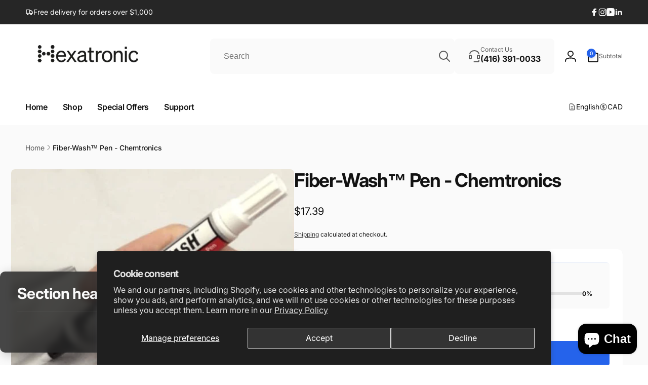

--- FILE ---
content_type: text/html; charset=utf-8
request_url: https://shop-ca.hexatronic.com/products/fiber-wash-pen
body_size: 69420
content:
<!doctype html>
<html class="no-js" lang="en" dir="ltr">
  <head>
  





   <link rel="amphtml" href="https://fiberoptics24.ca/a/s/products/fiber-wash-pen">



    <meta charset="utf-8">
    <meta http-equiv="X-UA-Compatible" content="IE=edge">
    <meta name="viewport" content="width=device-width,initial-scale=1">
    <meta name="theme-color" content="">
    <link rel="canonical" href="https://shop-ca.hexatronic.com/products/fiber-wash-pen">
    <link rel="preconnect" href="https://cdn.shopify.com" crossorigin>

    <meta name="google-site-verification" content="wsMwOTW9_Fs7H3aYKrWsGqP5hlZUzRrDX3sBnC8D8p8" /><link rel="icon" type="image/png" href="//shop-ca.hexatronic.com/cdn/shop/files/113277256.png?crop=center&height=32&v=1718906782&width=32">

    
<link rel="preload" as="font" href="//shop-ca.hexatronic.com/cdn/fonts/inter/inter_n4.b2a3f24c19b4de56e8871f609e73ca7f6d2e2bb9.woff2" type="font/woff2" crossorigin><link rel="preload" as="font" href="//shop-ca.hexatronic.com/cdn/fonts/inter/inter_n7.02711e6b374660cfc7915d1afc1c204e633421e4.woff2" type="font/woff2" crossorigin>
<title>
        Fiber-Wash™ Pen - Chemtronics
</title>

      
        <meta name="description" content="1 x pen">
      


<meta property="og:site_name" content="Hexatronic Canada">
<meta property="og:url" content="https://shop-ca.hexatronic.com/products/fiber-wash-pen">
<meta property="og:title" content="Fiber-Wash™ Pen - Chemtronics">
<meta property="og:type" content="product">
<meta property="og:description" content="1 x pen"><meta property="og:image" content="http://shop-ca.hexatronic.com/cdn/shop/products/FW2190_fiber_wash_fiber_optics_cleaning_pen.png?v=1619465833">
  <meta property="og:image:secure_url" content="https://shop-ca.hexatronic.com/cdn/shop/products/FW2190_fiber_wash_fiber_optics_cleaning_pen.png?v=1619465833">
  <meta property="og:image:width" content="693">
  <meta property="og:image:height" content="554"><meta property="og:price:amount" content="17.39">
  <meta property="og:price:currency" content="CAD"><meta name="twitter:card" content="summary_large_image">
<meta name="twitter:title" content="Fiber-Wash™ Pen - Chemtronics">
<meta name="twitter:description" content="1 x pen">
<!-- Google Tag Manager (SearchKings) -->
    <script>(function(w,d,s,l,i){w[l]=w[l]||[];w[l].push({'gtm.start':
    new Date().getTime(),event:'gtm.js'});var f=d.getElementsByTagName(s)[0],
    j=d.createElement(s),dl=l!='dataLayer'?'&l='+l:'';j.async=true;j.src=
    'https://www.googletagmanager.com/gtm.js?id='+i+dl;f.parentNode.insertBefore(j,f);
    })(window,document,'script','dataLayer','GTM-T7XCWWNT');</script>

    <script>
      window.shopUrl = 'https://shop-ca.hexatronic.com';
      window.routes = {
        cart_url: '/cart',
        cart_add_url: '/cart/add',
        cart_change_url: '/cart/change',
        cart_update_url: '/cart/update',
        predictive_search_url: '/search/suggest',
        search_url: '/search',
        product_recommendations_url: '/recommendations/products'
      };

      window.photoswipeUrls = {
        lib: '//shop-ca.hexatronic.com/cdn/shop/t/6/assets/photoswipe.umd.min.js?v=26433048617275824511710789000',
        loaded: false
      };

      window.hasQuickAddDrawer = false;
      window.hasQuickViewModal = false;

      window.cartStrings = {
        error: `There was an error while updating your cart. Please try again.`,
        quantityError: `You can only add [quantity] of this item to your cart.`,
        success: `The product has been added to the cart.`
      }

      window.variantStrings = {
        addToCart: `Add to cart`,
        soldOut: `Sold out`,
        unavailable: `Unavailable`,
        unavailable_with_option: `[value] - Unavailable`
      }

      window.accessibilityStrings = {
        imageAvailable: `Image [index] is now available in gallery view`,
        shareSuccess: `Link copied to clipboard`,
        copyToClipboard: `Copy link`,
        pauseSlideshow: `Pause slideshow`,
        playSlideshow: `Play slideshow`,countdownExpiredMsg: `The countdown timer has been expired.`
      };window.recentlyViewedStrings = {
          empty: "There are no recently viewed products."
        };window.freeShippingBarExcludeProducts =[];window.moneyFormat = "\u003cspan class=transcy-money\u003e${{amount}}\u003c\/span\u003e";
      window.loadedBackgroundColorSwatches =false;
      window.currencyMain = "CAD";
    </script><script>window.performance && window.performance.mark && window.performance.mark('shopify.content_for_header.start');</script><meta name="google-site-verification" content="RapLrIZW3E7WivUTtBb_SaLgx73y8lpbnYEsWA2kDDs">
<meta name="google-site-verification" content="Sh2iqK4s0NiSU6A2SG2hWzW-5plD_gVT9b6ONLfu284">
<meta id="shopify-digital-wallet" name="shopify-digital-wallet" content="/56445796526/digital_wallets/dialog">
<meta name="shopify-checkout-api-token" content="55396b6159f4073230e437b70e6652a3">
<meta id="in-context-paypal-metadata" data-shop-id="56445796526" data-venmo-supported="false" data-environment="production" data-locale="en_US" data-paypal-v4="true" data-currency="CAD">
<link rel="alternate" type="application/json+oembed" href="https://shop-ca.hexatronic.com/products/fiber-wash-pen.oembed">
<script async="async" src="/checkouts/internal/preloads.js?locale=en-CA"></script>
<script id="shopify-features" type="application/json">{"accessToken":"55396b6159f4073230e437b70e6652a3","betas":["rich-media-storefront-analytics"],"domain":"shop-ca.hexatronic.com","predictiveSearch":true,"shopId":56445796526,"locale":"en"}</script>
<script>var Shopify = Shopify || {};
Shopify.shop = "fo24.myshopify.com";
Shopify.locale = "en";
Shopify.currency = {"active":"CAD","rate":"1.0"};
Shopify.country = "CA";
Shopify.theme = {"name":"Woodstock","id":135083163822,"schema_name":"Woodstock","schema_version":"1.5.1","theme_store_id":2239,"role":"main"};
Shopify.theme.handle = "null";
Shopify.theme.style = {"id":null,"handle":null};
Shopify.cdnHost = "shop-ca.hexatronic.com/cdn";
Shopify.routes = Shopify.routes || {};
Shopify.routes.root = "/";</script>
<script type="module">!function(o){(o.Shopify=o.Shopify||{}).modules=!0}(window);</script>
<script>!function(o){function n(){var o=[];function n(){o.push(Array.prototype.slice.apply(arguments))}return n.q=o,n}var t=o.Shopify=o.Shopify||{};t.loadFeatures=n(),t.autoloadFeatures=n()}(window);</script>
<script id="shop-js-analytics" type="application/json">{"pageType":"product"}</script>
<script defer="defer" async type="module" src="//shop-ca.hexatronic.com/cdn/shopifycloud/shop-js/modules/v2/client.init-shop-cart-sync_C5BV16lS.en.esm.js"></script>
<script defer="defer" async type="module" src="//shop-ca.hexatronic.com/cdn/shopifycloud/shop-js/modules/v2/chunk.common_CygWptCX.esm.js"></script>
<script type="module">
  await import("//shop-ca.hexatronic.com/cdn/shopifycloud/shop-js/modules/v2/client.init-shop-cart-sync_C5BV16lS.en.esm.js");
await import("//shop-ca.hexatronic.com/cdn/shopifycloud/shop-js/modules/v2/chunk.common_CygWptCX.esm.js");

  window.Shopify.SignInWithShop?.initShopCartSync?.({"fedCMEnabled":true,"windoidEnabled":true});

</script>
<script>(function() {
  var isLoaded = false;
  function asyncLoad() {
    if (isLoaded) return;
    isLoaded = true;
    var urls = ["https:\/\/d11gyepaze0qmc.cloudfront.net\/assets\/js\/order-lookup-by-hulkapps.js?shop=fo24.myshopify.com","https:\/\/cdn.shopify.com\/s\/files\/1\/0564\/4579\/6526\/t\/2\/assets\/clever_adwords_global_tag.js?shop=fo24.myshopify.com","https:\/\/cdn.shopify.com\/s\/files\/1\/0564\/4579\/6526\/t\/2\/assets\/clever_adwords_global_tag.js?shop=fo24.myshopify.com","https:\/\/d23dclunsivw3h.cloudfront.net\/redirect-app.js?shop=fo24.myshopify.com","https:\/\/bingshoppingtool-t2app-prod.trafficmanager.net\/uet\/tracking_script?shop=fo24.myshopify.com"];
    for (var i = 0; i < urls.length; i++) {
      var s = document.createElement('script');
      s.type = 'text/javascript';
      s.async = true;
      s.src = urls[i];
      var x = document.getElementsByTagName('script')[0];
      x.parentNode.insertBefore(s, x);
    }
  };
  if(window.attachEvent) {
    window.attachEvent('onload', asyncLoad);
  } else {
    window.addEventListener('load', asyncLoad, false);
  }
})();</script>
<script id="__st">var __st={"a":56445796526,"offset":-14400,"reqid":"b7985426-7cc0-48d6-ab8c-6fa967999a09-1768774022","pageurl":"shop-ca.hexatronic.com\/products\/fiber-wash-pen","u":"9cbcf4850be4","p":"product","rtyp":"product","rid":6639994929326};</script>
<script>window.ShopifyPaypalV4VisibilityTracking = true;</script>
<script id="captcha-bootstrap">!function(){'use strict';const t='contact',e='account',n='new_comment',o=[[t,t],['blogs',n],['comments',n],[t,'customer']],c=[[e,'customer_login'],[e,'guest_login'],[e,'recover_customer_password'],[e,'create_customer']],r=t=>t.map((([t,e])=>`form[action*='/${t}']:not([data-nocaptcha='true']) input[name='form_type'][value='${e}']`)).join(','),a=t=>()=>t?[...document.querySelectorAll(t)].map((t=>t.form)):[];function s(){const t=[...o],e=r(t);return a(e)}const i='password',u='form_key',d=['recaptcha-v3-token','g-recaptcha-response','h-captcha-response',i],f=()=>{try{return window.sessionStorage}catch{return}},m='__shopify_v',_=t=>t.elements[u];function p(t,e,n=!1){try{const o=window.sessionStorage,c=JSON.parse(o.getItem(e)),{data:r}=function(t){const{data:e,action:n}=t;return t[m]||n?{data:e,action:n}:{data:t,action:n}}(c);for(const[e,n]of Object.entries(r))t.elements[e]&&(t.elements[e].value=n);n&&o.removeItem(e)}catch(o){console.error('form repopulation failed',{error:o})}}const l='form_type',E='cptcha';function T(t){t.dataset[E]=!0}const w=window,h=w.document,L='Shopify',v='ce_forms',y='captcha';let A=!1;((t,e)=>{const n=(g='f06e6c50-85a8-45c8-87d0-21a2b65856fe',I='https://cdn.shopify.com/shopifycloud/storefront-forms-hcaptcha/ce_storefront_forms_captcha_hcaptcha.v1.5.2.iife.js',D={infoText:'Protected by hCaptcha',privacyText:'Privacy',termsText:'Terms'},(t,e,n)=>{const o=w[L][v],c=o.bindForm;if(c)return c(t,g,e,D).then(n);var r;o.q.push([[t,g,e,D],n]),r=I,A||(h.body.append(Object.assign(h.createElement('script'),{id:'captcha-provider',async:!0,src:r})),A=!0)});var g,I,D;w[L]=w[L]||{},w[L][v]=w[L][v]||{},w[L][v].q=[],w[L][y]=w[L][y]||{},w[L][y].protect=function(t,e){n(t,void 0,e),T(t)},Object.freeze(w[L][y]),function(t,e,n,w,h,L){const[v,y,A,g]=function(t,e,n){const i=e?o:[],u=t?c:[],d=[...i,...u],f=r(d),m=r(i),_=r(d.filter((([t,e])=>n.includes(e))));return[a(f),a(m),a(_),s()]}(w,h,L),I=t=>{const e=t.target;return e instanceof HTMLFormElement?e:e&&e.form},D=t=>v().includes(t);t.addEventListener('submit',(t=>{const e=I(t);if(!e)return;const n=D(e)&&!e.dataset.hcaptchaBound&&!e.dataset.recaptchaBound,o=_(e),c=g().includes(e)&&(!o||!o.value);(n||c)&&t.preventDefault(),c&&!n&&(function(t){try{if(!f())return;!function(t){const e=f();if(!e)return;const n=_(t);if(!n)return;const o=n.value;o&&e.removeItem(o)}(t);const e=Array.from(Array(32),(()=>Math.random().toString(36)[2])).join('');!function(t,e){_(t)||t.append(Object.assign(document.createElement('input'),{type:'hidden',name:u})),t.elements[u].value=e}(t,e),function(t,e){const n=f();if(!n)return;const o=[...t.querySelectorAll(`input[type='${i}']`)].map((({name:t})=>t)),c=[...d,...o],r={};for(const[a,s]of new FormData(t).entries())c.includes(a)||(r[a]=s);n.setItem(e,JSON.stringify({[m]:1,action:t.action,data:r}))}(t,e)}catch(e){console.error('failed to persist form',e)}}(e),e.submit())}));const S=(t,e)=>{t&&!t.dataset[E]&&(n(t,e.some((e=>e===t))),T(t))};for(const o of['focusin','change'])t.addEventListener(o,(t=>{const e=I(t);D(e)&&S(e,y())}));const B=e.get('form_key'),M=e.get(l),P=B&&M;t.addEventListener('DOMContentLoaded',(()=>{const t=y();if(P)for(const e of t)e.elements[l].value===M&&p(e,B);[...new Set([...A(),...v().filter((t=>'true'===t.dataset.shopifyCaptcha))])].forEach((e=>S(e,t)))}))}(h,new URLSearchParams(w.location.search),n,t,e,['guest_login'])})(!0,!0)}();</script>
<script integrity="sha256-4kQ18oKyAcykRKYeNunJcIwy7WH5gtpwJnB7kiuLZ1E=" data-source-attribution="shopify.loadfeatures" defer="defer" src="//shop-ca.hexatronic.com/cdn/shopifycloud/storefront/assets/storefront/load_feature-a0a9edcb.js" crossorigin="anonymous"></script>
<script data-source-attribution="shopify.dynamic_checkout.dynamic.init">var Shopify=Shopify||{};Shopify.PaymentButton=Shopify.PaymentButton||{isStorefrontPortableWallets:!0,init:function(){window.Shopify.PaymentButton.init=function(){};var t=document.createElement("script");t.src="https://shop-ca.hexatronic.com/cdn/shopifycloud/portable-wallets/latest/portable-wallets.en.js",t.type="module",document.head.appendChild(t)}};
</script>
<script data-source-attribution="shopify.dynamic_checkout.buyer_consent">
  function portableWalletsHideBuyerConsent(e){var t=document.getElementById("shopify-buyer-consent"),n=document.getElementById("shopify-subscription-policy-button");t&&n&&(t.classList.add("hidden"),t.setAttribute("aria-hidden","true"),n.removeEventListener("click",e))}function portableWalletsShowBuyerConsent(e){var t=document.getElementById("shopify-buyer-consent"),n=document.getElementById("shopify-subscription-policy-button");t&&n&&(t.classList.remove("hidden"),t.removeAttribute("aria-hidden"),n.addEventListener("click",e))}window.Shopify?.PaymentButton&&(window.Shopify.PaymentButton.hideBuyerConsent=portableWalletsHideBuyerConsent,window.Shopify.PaymentButton.showBuyerConsent=portableWalletsShowBuyerConsent);
</script>
<script>
  function portableWalletsCleanup(e){e&&e.src&&console.error("Failed to load portable wallets script "+e.src);var t=document.querySelectorAll("shopify-accelerated-checkout .shopify-payment-button__skeleton, shopify-accelerated-checkout-cart .wallet-cart-button__skeleton"),e=document.getElementById("shopify-buyer-consent");for(let e=0;e<t.length;e++)t[e].remove();e&&e.remove()}function portableWalletsNotLoadedAsModule(e){e instanceof ErrorEvent&&"string"==typeof e.message&&e.message.includes("import.meta")&&"string"==typeof e.filename&&e.filename.includes("portable-wallets")&&(window.removeEventListener("error",portableWalletsNotLoadedAsModule),window.Shopify.PaymentButton.failedToLoad=e,"loading"===document.readyState?document.addEventListener("DOMContentLoaded",window.Shopify.PaymentButton.init):window.Shopify.PaymentButton.init())}window.addEventListener("error",portableWalletsNotLoadedAsModule);
</script>

<script type="module" src="https://shop-ca.hexatronic.com/cdn/shopifycloud/portable-wallets/latest/portable-wallets.en.js" onError="portableWalletsCleanup(this)" crossorigin="anonymous"></script>
<script nomodule>
  document.addEventListener("DOMContentLoaded", portableWalletsCleanup);
</script>

<script id='scb4127' type='text/javascript' async='' src='https://shop-ca.hexatronic.com/cdn/shopifycloud/privacy-banner/storefront-banner.js'></script><link id="shopify-accelerated-checkout-styles" rel="stylesheet" media="screen" href="https://shop-ca.hexatronic.com/cdn/shopifycloud/portable-wallets/latest/accelerated-checkout-backwards-compat.css" crossorigin="anonymous">
<style id="shopify-accelerated-checkout-cart">
        #shopify-buyer-consent {
  margin-top: 1em;
  display: inline-block;
  width: 100%;
}

#shopify-buyer-consent.hidden {
  display: none;
}

#shopify-subscription-policy-button {
  background: none;
  border: none;
  padding: 0;
  text-decoration: underline;
  font-size: inherit;
  cursor: pointer;
}

#shopify-subscription-policy-button::before {
  box-shadow: none;
}

      </style>

<script>window.performance && window.performance.mark && window.performance.mark('shopify.content_for_header.end');</script>

    <script src="//shop-ca.hexatronic.com/cdn/shop/t/6/assets/critical-global.js?v=111856675604901962641710789000" defer="defer"></script><style data-shopify>@font-face {
  font-family: Inter;
  font-weight: 400;
  font-style: normal;
  font-display: swap;
  src: url("//shop-ca.hexatronic.com/cdn/fonts/inter/inter_n4.b2a3f24c19b4de56e8871f609e73ca7f6d2e2bb9.woff2") format("woff2"),
       url("//shop-ca.hexatronic.com/cdn/fonts/inter/inter_n4.af8052d517e0c9ffac7b814872cecc27ae1fa132.woff") format("woff");
}
@font-face {
  font-family: Inter;
  font-weight: 700;
  font-style: normal;
  font-display: swap;
  src: url("//shop-ca.hexatronic.com/cdn/fonts/inter/inter_n7.02711e6b374660cfc7915d1afc1c204e633421e4.woff2") format("woff2"),
       url("//shop-ca.hexatronic.com/cdn/fonts/inter/inter_n7.6dab87426f6b8813070abd79972ceaf2f8d3b012.woff") format("woff");
}
@font-face {
  font-family: Inter;
  font-weight: 400;
  font-style: italic;
  font-display: swap;
  src: url("//shop-ca.hexatronic.com/cdn/fonts/inter/inter_i4.feae1981dda792ab80d117249d9c7e0f1017e5b3.woff2") format("woff2"),
       url("//shop-ca.hexatronic.com/cdn/fonts/inter/inter_i4.62773b7113d5e5f02c71486623cf828884c85c6e.woff") format("woff");
}
@font-face {
  font-family: Inter;
  font-weight: 700;
  font-style: italic;
  font-display: swap;
  src: url("//shop-ca.hexatronic.com/cdn/fonts/inter/inter_i7.b377bcd4cc0f160622a22d638ae7e2cd9b86ea4c.woff2") format("woff2"),
       url("//shop-ca.hexatronic.com/cdn/fonts/inter/inter_i7.7c69a6a34e3bb44fcf6f975857e13b9a9b25beb4.woff") format("woff");
}
@font-face {
  font-family: Inter;
  font-weight: 500;
  font-style: normal;
  font-display: swap;
  src: url("//shop-ca.hexatronic.com/cdn/fonts/inter/inter_n5.d7101d5e168594dd06f56f290dd759fba5431d97.woff2") format("woff2"),
       url("//shop-ca.hexatronic.com/cdn/fonts/inter/inter_n5.5332a76bbd27da00474c136abb1ca3cbbf259068.woff") format("woff");
}
@font-face {
  font-family: Inter;
  font-weight: 600;
  font-style: normal;
  font-display: swap;
  src: url("//shop-ca.hexatronic.com/cdn/fonts/inter/inter_n6.771af0474a71b3797eb38f3487d6fb79d43b6877.woff2") format("woff2"),
       url("//shop-ca.hexatronic.com/cdn/fonts/inter/inter_n6.88c903d8f9e157d48b73b7777d0642925bcecde7.woff") format("woff");
}

:root,.color-background-1 {
			--color-foreground: 18, 18, 18;
			--color-background: 255, 255, 255;
			--gradient-background: #ffffff;
			--color-button-text: 255, 255, 255;
			--color-button: 37, 99, 235;
			--color-sale-off-price: 239, 68, 68;
			--color-compare-at-price: 148, 163, 184;
			--color-review-stars: 251, 191, 36;
			--color-background-input: 250, 250, 250;--free-shipping-tracking-background:linear-gradient(269.94deg, rgba(239, 68, 68, 1) 0.05%, rgba(251, 191, 36, 1) 99.95%);--color-text-message-success: 22, 101, 52;
			--color-background-message-success: 239, 253, 244;
			--color-text-message-warning: 160, 98, 7;
			--color-background-message-warning: 254, 252, 232;
			--color-text-message-error: 152, 28, 27;
			--color-background-message-error: 254, 242, 242;	
		}
.color-background-2 {
			--color-foreground: 0, 0, 0;
			--color-background: 250, 250, 250;
			--gradient-background: #fafafa;
			--color-button-text: 255, 255, 255;
			--color-button: 37, 99, 235;
			--color-sale-off-price: 239, 68, 68;
			--color-compare-at-price: 148, 163, 184;
			--color-review-stars: 251, 191, 36;
			--color-background-input: 255, 255, 255;--free-shipping-tracking-background:linear-gradient(269.94deg, rgba(239, 68, 68, 1) 0.05%, rgba(251, 191, 36, 1) 99.95%);--color-text-message-success: 22, 101, 52;
			--color-background-message-success: 239, 253, 244;
			--color-text-message-warning: 160, 98, 7;
			--color-background-message-warning: 254, 252, 232;
			--color-text-message-error: 152, 28, 27;
			--color-background-message-error: 254, 242, 242;	
		}
.color-inverse {
			--color-foreground: 250, 250, 250;
			--color-background: 38, 38, 38;
			--gradient-background: #262626;
			--color-button-text: 255, 255, 255;
			--color-button: 44, 145, 244;
			--color-sale-off-price: 239, 68, 68;
			--color-compare-at-price: 115, 115, 115;
			--color-review-stars: 4, 69, 202;
			--color-background-input: 23, 23, 23;--free-shipping-tracking-background:linear-gradient(269.94deg, rgba(239, 68, 68, 1) 0.05%, rgba(251, 191, 36, 1) 99.95%);--color-text-message-success: 22, 101, 52;
			--color-background-message-success: 239, 253, 244;
			--color-text-message-warning: 160, 98, 7;
			--color-background-message-warning: 254, 252, 232;
			--color-text-message-error: 152, 28, 27;
			--color-background-message-error: 254, 242, 242;	
		}:root {
		--font-body-family: Inter, sans-serif;
		--font-body-style: normal;
		--font-body-weight: 400;
		--font-body-weight-bold: 700;
		--font-body-weight-medium:500;
		--font-body-weight-large:600;

		--font-heading-family: Inter, sans-serif;
		--font-heading-style: normal;
		--font-heading-weight: 400;
		--font-heading-weight-bold: 700;
		--font-heading-weight-rte-bold: 700;
		--font-heading-weight-semi-bold:600;
		--font-heading-weight-medium:500;

		--font-body-scale: 1.0;
		--font-heading-scale: 1.0;

		--color-global-shadow: 18, 18, 18;--font-button-family: var(--font-heading-family);
			--font-button-style: var(--font-heading-style);
			--font-button-weight: var(--font-heading-weight);
			--font-button-weight-medium: var(--font-heading-weight-medium);
			--font-button-scale: var(--font-heading-scale);
			--font-button-weight-bold: var(--font-heading-weight-semi-bold);--page-width: 144rem;
		--page-width-margin: 0rem;

		--transform-direction: -1;
		--left-holder: left;
		--right-holder: right;
		--center-holder: center;

		--product-card-text-alignment: var(--left-holder);
		--product-card-border-opacity: 0.05;
		--product-card-padding: 2rem;
		--product-card-shadow-position: 0rem;
		--product-card-shadow-opacity: 0.15;
		
		--collection-card-text-alignment: var(--left-holder);
		
		--color-sale-badge-foreground: 220, 38, 38;
		--color-sale-badge-background: 254, 242, 242;
		--color-sold-out-badge-foreground: 234, 92, 92;
		--color-sold-out-badge-background: 255, 255, 255;
		--color-custom-badge-1-foreground: 22, 163, 74;
		--color-custom-badge-1-background: 240, 253, 244;
		--color-custom-badge-2-foreground: 255, 255, 255;
		--color-custom-badge-2-background: 6, 5, 227;
		--color-custom-badge-3-foreground: 255, 255, 255;
		--color-custom-badge-3-background: 0, 0, 0;
		--color-custom-badge-4-foreground: 255, 255, 255;
		--color-custom-badge-4-background: 24, 206, 8;
		--color-custom-badge-5-foreground: 0, 0, 0;
		--color-custom-badge-5-background: 138, 255, 248;

		--spacing-sections-desktop: 0px;
		--spacing-sections-mobile: 0px;

		--grid-desktop-vertical-spacing: 28px;
		--grid-desktop-horizontal-spacing: 28px;
		--grid-mobile-vertical-spacing: 14px;
		--grid-mobile-horizontal-spacing: 14px;

		--variants-pills-color-radius:50%;
		--card-product-color-radius:50%;/* Deprecated variables - will be removed in the next version */
		--font-body-weight-500: var(--font-body-weight-medium);
	}

	:root, .color-background-1, .color-background-2, .color-inverse {
		--color-button-outline: var(--color-button-text);
		--color-button-text-outline: var(--color-button);
		--color-link: var(--color-foreground);
		--color-line: rgb(var(--color-foreground), .3);
		--color-card-hover: var(--color-foreground);
		--color-accent-text: var(--color-highlight);
		--color-price-foreground: var(--color-foreground);
		--color-review-stars-foreground: var(--color-review-stars);
		--color-highlight: var(--color-button);
	}

	body, .color-background-1, .color-background-2, .color-inverse {
		color: rgb(var(--color-foreground));
		background-color: rgb(var(--color-background));
	}*,
		*::before,
		*::after {
			box-sizing: inherit;
		}

		html {
			box-sizing: border-box;
			font-size: calc(var(--font-body-scale) * 62.5%);
			height: 100%;
		}

		body {
			display: grid;
			grid-template-rows: auto auto 1fr auto;
			grid-template-columns: 100%;
			min-height: 100%;
			margin: 0;
			font-size: 1.6rem;
			line-height: calc(1 + 0.6 / var(--font-body-scale));
			font-family: var(--font-body-family);
			font-style: var(--font-body-style);
			font-weight: var(--font-body-weight);
		}ul.grid.contains-card--product {
			--grid-horizontal-spacing: 0rem;
			--grid-mobile-vertical-spacing: 0rem;
			--grid-desktop-vertical-spacing: 0rem;
			row-gap: 0rem;
		}</style><link href="//shop-ca.hexatronic.com/cdn/shop/t/6/assets/critical-base.css?v=115862661681349753621710789000" rel="stylesheet" type="text/css" media="all" />
    <link rel="stylesheet" href="//shop-ca.hexatronic.com/cdn/shop/t/6/assets/component-card.css?v=21169732318601331531710788998" media="print" onload="this.media='all'">
   
    <script>document.documentElement.className = document.documentElement.className.replace('no-js', 'js');
    if (Shopify.designMode) {
      document.documentElement.classList.add('shopify-design-mode');
    }
    </script>
  <!-- BEGIN app block: shopify://apps/order-status-tracker/blocks/app/66c7eba3-dd2f-4580-9aa0-f17552f0b971 -->
<!-- END app block --><!-- BEGIN app block: shopify://apps/sc-easy-redirects/blocks/app/be3f8dbd-5d43-46b4-ba43-2d65046054c2 -->
    <!-- common for all pages -->
    
    
        <script src="https://cdn.shopify.com/extensions/264f3360-3201-4ab7-9087-2c63466c86a3/sc-easy-redirects-5/assets/esc-redirect-app-live-feature.js" async></script>
    




<!-- END app block --><!-- BEGIN app block: shopify://apps/transcy/blocks/switcher_embed_block/bce4f1c0-c18c-43b0-b0b2-a1aefaa44573 --><!-- BEGIN app snippet: fa_translate_core --><script>
    (function () {
        console.log("transcy ignore convert TC value",typeof transcy_ignoreConvertPrice != "undefined");
        
        function addMoneyTag(mutations, observer) {
            let currencyCookie = getCookieCore("transcy_currency");
            
            let shopifyCurrencyRegex = buildXPathQuery(
                window.ShopifyTC.shopifyCurrency.price_currency
            );
            let currencyRegex = buildCurrencyRegex(window.ShopifyTC.shopifyCurrency.price_currency)
            let tempTranscy = document.evaluate(shopifyCurrencyRegex, document, null, XPathResult.ORDERED_NODE_SNAPSHOT_TYPE, null);
            for (let iTranscy = 0; iTranscy < tempTranscy.snapshotLength; iTranscy++) {
                let elTranscy = tempTranscy.snapshotItem(iTranscy);
                if (elTranscy.innerHTML &&
                !elTranscy.classList.contains('transcy-money') && (typeof transcy_ignoreConvertPrice == "undefined" ||
                !transcy_ignoreConvertPrice?.some(className => elTranscy.classList?.contains(className))) && elTranscy?.childNodes?.length == 1) {
                    if (!window.ShopifyTC?.shopifyCurrency?.price_currency || currencyCookie == window.ShopifyTC?.currency?.active || !currencyCookie) {
                        addClassIfNotExists(elTranscy, 'notranslate');
                        continue;
                    }

                    elTranscy.classList.add('transcy-money');
                    let innerHTML = replaceMatches(elTranscy?.textContent, currencyRegex);
                    elTranscy.innerHTML = innerHTML;
                    if (!innerHTML.includes("tc-money")) {
                        addClassIfNotExists(elTranscy, 'notranslate');
                    }
                } 
                if (elTranscy.classList.contains('transcy-money') && !elTranscy?.innerHTML?.includes("tc-money")) {
                    addClassIfNotExists(elTranscy, 'notranslate');
                }
            }
        }
    
        function logChangesTranscy(mutations, observer) {
            const xpathQuery = `
                //*[text()[contains(.,"•tc")]] |
                //*[text()[contains(.,"tc")]] |
                //*[text()[contains(.,"transcy")]] |
                //textarea[@placeholder[contains(.,"transcy")]] |
                //textarea[@placeholder[contains(.,"tc")]] |
                //select[@placeholder[contains(.,"transcy")]] |
                //select[@placeholder[contains(.,"tc")]] |
                //input[@placeholder[contains(.,"tc")]] |
                //input[@value[contains(.,"tc")]] |
                //input[@value[contains(.,"transcy")]] |
                //*[text()[contains(.,"TC")]] |
                //textarea[@placeholder[contains(.,"TC")]] |
                //select[@placeholder[contains(.,"TC")]] |
                //input[@placeholder[contains(.,"TC")]] |
                //input[@value[contains(.,"TC")]]
            `;
            let tempTranscy = document.evaluate(xpathQuery, document, null, XPathResult.ORDERED_NODE_SNAPSHOT_TYPE, null);
            for (let iTranscy = 0; iTranscy < tempTranscy.snapshotLength; iTranscy++) {
                let elTranscy = tempTranscy.snapshotItem(iTranscy);
                let innerHtmlTranscy = elTranscy?.innerHTML ? elTranscy.innerHTML : "";
                if (innerHtmlTranscy && !["SCRIPT", "LINK", "STYLE"].includes(elTranscy.nodeName)) {
                    const textToReplace = [
                        '&lt;•tc&gt;', '&lt;/•tc&gt;', '&lt;tc&gt;', '&lt;/tc&gt;',
                        '&lt;transcy&gt;', '&lt;/transcy&gt;', '&amp;lt;tc&amp;gt;',
                        '&amp;lt;/tc&amp;gt;', '&lt;TRANSCY&gt;', '&lt;/TRANSCY&gt;',
                        '&lt;TC&gt;', '&lt;/TC&gt;'
                    ];
                    let containsTag = textToReplace.some(tag => innerHtmlTranscy.includes(tag));
                    if (containsTag) {
                        textToReplace.forEach(tag => {
                            innerHtmlTranscy = innerHtmlTranscy.replaceAll(tag, '');
                        });
                        elTranscy.innerHTML = innerHtmlTranscy;
                        elTranscy.setAttribute('translate', 'no');
                    }
    
                    const tagsToReplace = ['<•tc>', '</•tc>', '<tc>', '</tc>', '<transcy>', '</transcy>', '<TC>', '</TC>', '<TRANSCY>', '</TRANSCY>'];
                    if (tagsToReplace.some(tag => innerHtmlTranscy.includes(tag))) {
                        innerHtmlTranscy = innerHtmlTranscy.replace(/<(|\/)transcy>|<(|\/)tc>|<(|\/)•tc>/gi, "");
                        elTranscy.innerHTML = innerHtmlTranscy;
                        elTranscy.setAttribute('translate', 'no');
                    }
                }
                if (["INPUT"].includes(elTranscy.nodeName)) {
                    let valueInputTranscy = elTranscy.value.replaceAll("&lt;tc&gt;", "").replaceAll("&lt;/tc&gt;", "").replace(/<(|\/)transcy>|<(|\/)tc>/gi, "");
                    elTranscy.value = valueInputTranscy
                }
    
                if (["INPUT", "SELECT", "TEXTAREA"].includes(elTranscy.nodeName)) {
                    elTranscy.placeholder = elTranscy.placeholder.replaceAll("&lt;tc&gt;", "").replaceAll("&lt;/tc&gt;", "").replace(/<(|\/)transcy>|<(|\/)tc>/gi, "");
                }
            }
            addMoneyTag(mutations, observer)
        }
        const observerOptionsTranscy = {
            subtree: true,
            childList: true
        };
        const observerTranscy = new MutationObserver(logChangesTranscy);
        observerTranscy.observe(document.documentElement, observerOptionsTranscy);
    })();

    const addClassIfNotExists = (element, className) => {
        if (!element.classList.contains(className)) {
            element.classList.add(className);
        }
    };
    
    const replaceMatches = (content, currencyRegex) => {
        let arrCurrencies = content.match(currencyRegex);
    
        if (arrCurrencies?.length && content === arrCurrencies[0]) {
            return content;
        }
        return (
            arrCurrencies?.reduce((string, oldVal, index) => {
                const hasSpaceBefore = string.match(new RegExp(`\\s${oldVal}`));
                const hasSpaceAfter = string.match(new RegExp(`${oldVal}\\s`));
                let eleCurrencyConvert = `<tc-money translate="no">${arrCurrencies[index]}</tc-money>`;
                if (hasSpaceBefore) eleCurrencyConvert = ` ${eleCurrencyConvert}`;
                if (hasSpaceAfter) eleCurrencyConvert = `${eleCurrencyConvert} `;
                if (string.includes("tc-money")) {
                    return string;
                }
                return string?.replaceAll(oldVal, eleCurrencyConvert);
            }, content) || content
        );
        return result;
    };
    
    const unwrapCurrencySpan = (text) => {
        return text.replace(/<span[^>]*>(.*?)<\/span>/gi, "$1");
    };

    const getSymbolsAndCodes = (text)=>{
        let numberPattern = "\\d+(?:[.,]\\d+)*(?:[.,]\\d+)?(?:\\s?\\d+)?"; // Chỉ tối đa 1 khoảng trắng
        let textWithoutCurrencySpan = unwrapCurrencySpan(text);
        let symbolsAndCodes = textWithoutCurrencySpan
            .trim()
            .replace(new RegExp(numberPattern, "g"), "")
            .split(/\s+/) // Loại bỏ khoảng trắng dư thừa
            .filter((el) => el);

        if (!Array.isArray(symbolsAndCodes) || symbolsAndCodes.length === 0) {
            throw new Error("symbolsAndCodes must be a non-empty array.");
        }

        return symbolsAndCodes;
    }
    
    const buildCurrencyRegex = (text) => {
       let symbolsAndCodes = getSymbolsAndCodes(text)
       let patterns = createCurrencyRegex(symbolsAndCodes)

       return new RegExp(`(${patterns.join("|")})`, "g");
    };

    const createCurrencyRegex = (symbolsAndCodes)=>{
        const escape = (str) => str.replace(/[-/\\^$*+?.()|[\]{}]/g, "\\$&");
        const [s1, s2] = [escape(symbolsAndCodes[0]), escape(symbolsAndCodes[1] || "")];
        const space = "\\s?";
        const numberPattern = "\\d+(?:[.,]\\d+)*(?:[.,]\\d+)?(?:\\s?\\d+)?"; 
        const patterns = [];
        if (s1 && s2) {
            patterns.push(
                `${s1}${space}${numberPattern}${space}${s2}`,
                `${s2}${space}${numberPattern}${space}${s1}`,
                `${s2}${space}${s1}${space}${numberPattern}`,
                `${s1}${space}${s2}${space}${numberPattern}`
            );
        }
        if (s1) {
            patterns.push(`${s1}${space}${numberPattern}`);
            patterns.push(`${numberPattern}${space}${s1}`);
        }

        if (s2) {
            patterns.push(`${s2}${space}${numberPattern}`);
            patterns.push(`${numberPattern}${space}${s2}`);
        }
        return patterns;
    }
    
    const getCookieCore = function (name) {
        var nameEQ = name + "=";
        var ca = document.cookie.split(';');
        for (var i = 0; i < ca.length; i++) {
            var c = ca[i];
            while (c.charAt(0) == ' ') c = c.substring(1, c.length);
            if (c.indexOf(nameEQ) == 0) return c.substring(nameEQ.length, c.length);
        }
        return null;
    };
    
    const buildXPathQuery = (text) => {
        let numberPattern = "\\d+(?:[.,]\\d+)*"; // Bỏ `matches()`
        let symbolAndCodes = text.replace(/<span[^>]*>(.*?)<\/span>/gi, "$1")
            .trim()
            .replace(new RegExp(numberPattern, "g"), "")
            .split(" ")
            ?.filter((el) => el);
    
        if (!symbolAndCodes || !Array.isArray(symbolAndCodes) || symbolAndCodes.length === 0) {
            throw new Error("symbolAndCodes must be a non-empty array.");
        }
    
        // Escape ký tự đặc biệt trong XPath
        const escapeXPath = (str) => str.replace(/(["'])/g, "\\$1");
    
        // Danh sách thẻ HTML cần tìm
        const allowedTags = ["div", "span", "p", "strong", "b", "h1", "h2", "h3", "h4", "h5", "h6", "td", "li", "font", "dd", 'a', 'font', 's'];
    
        // Tạo điều kiện contains() cho từng symbol hoặc code
        const conditions = symbolAndCodes
            .map((symbol) =>
                `(contains(text(), "${escapeXPath(symbol)}") and (contains(text(), "0") or contains(text(), "1") or contains(text(), "2") or contains(text(), "3") or contains(text(), "4") or contains(text(), "5") or contains(text(), "6") or contains(text(), "7") or contains(text(), "8") or contains(text(), "9")) )`
            )
            .join(" or ");
    
        // Tạo XPath Query (Chỉ tìm trong các thẻ HTML, không tìm trong input)
        const xpathQuery = allowedTags
            .map((tag) => `//${tag}[${conditions}]`)
            .join(" | ");
    
        return xpathQuery;
    };
    
    window.ShopifyTC = {};
    ShopifyTC.shop = "shop-ca.hexatronic.com";
    ShopifyTC.locale = "en";
    ShopifyTC.currency = {"active":"CAD", "rate":""};
    ShopifyTC.country = "CA";
    ShopifyTC.designMode = false;
    ShopifyTC.theme = {};
    ShopifyTC.cdnHost = "";
    ShopifyTC.routes = {};
    ShopifyTC.routes.root = "/";
    ShopifyTC.store_id = 56445796526;
    ShopifyTC.page_type = "product";
    ShopifyTC.resource_id = "";
    ShopifyTC.resource_description = "";
    ShopifyTC.market_id = 19695239342;
    switch (ShopifyTC.page_type) {
        case "product":
            ShopifyTC.resource_id = 6639994929326;
            ShopifyTC.resource_description = "\u003cp\u003e1 x pen\u003c\/p\u003e\u003c!--amp.product-description.start--\u003cp\u003e1 x pen\u003c\/p\u003e--amp.product-description.end--\u003e"
            break;
        case "article":
            ShopifyTC.resource_id = null;
            ShopifyTC.resource_description = null
            break;
        case "blog":
            ShopifyTC.resource_id = null;
            break;
        case "collection":
            ShopifyTC.resource_id = null;
            ShopifyTC.resource_description = null
            break;
        case "policy":
            ShopifyTC.resource_id = null;
            ShopifyTC.resource_description = null
            break;
        case "page":
            ShopifyTC.resource_id = null;
            ShopifyTC.resource_description = null
            break;
        default:
            break;
    }

    window.ShopifyTC.shopifyCurrency={
        "price": `0.01`,
        "price_currency": `<span class=transcy-money>$0.01 CAD</span>`,
        "currency": `CAD`
    }


    if(typeof(transcy_appEmbed) == 'undefined'){
        transcy_switcherVersion = "1717585412";
        transcy_productMediaVersion = "";
        transcy_collectionMediaVersion = "";
        transcy_otherMediaVersion = "";
        transcy_productId = "6639994929326";
        transcy_shopName = "Hexatronic Canada";
        transcy_currenciesPaymentPublish = [];
        transcy_curencyDefault = "CAD";transcy_currenciesPaymentPublish.push("CAD");
        transcy_shopifyLocales = [{"shop_locale":{"locale":"en","enabled":true,"primary":true,"published":true}}];
        transcy_moneyFormat = "<span class=transcy-money>${{amount}}</span>";

        function domLoadedTranscy () {
            let cdnScriptTC = typeof(transcy_cdn) != 'undefined' ? (transcy_cdn+'/transcy.js') : "https://cdn.shopify.com/extensions/019bbfa6-be8b-7e64-b8d4-927a6591272a/transcy-294/assets/transcy.js";
            let cdnLinkTC = typeof(transcy_cdn) != 'undefined' ? (transcy_cdn+'/transcy.css') :  "https://cdn.shopify.com/extensions/019bbfa6-be8b-7e64-b8d4-927a6591272a/transcy-294/assets/transcy.css";
            let scriptTC = document.createElement('script');
            scriptTC.type = 'text/javascript';
            scriptTC.defer = true;
            scriptTC.src = cdnScriptTC;
            scriptTC.id = "transcy-script";
            document.head.appendChild(scriptTC);

            let linkTC = document.createElement('link');
            linkTC.rel = 'stylesheet'; 
            linkTC.type = 'text/css';
            linkTC.href = cdnLinkTC;
            linkTC.id = "transcy-style";
            document.head.appendChild(linkTC); 
        }


        if (document.readyState === 'interactive' || document.readyState === 'complete') {
            domLoadedTranscy();
        } else {
            document.addEventListener("DOMContentLoaded", function () {
                domLoadedTranscy();
            });
        }
    }
</script>
<!-- END app snippet -->


<!-- END app block --><!-- BEGIN app block: shopify://apps/o-request-a-quote/blocks/omgrfq_script/5f4ac0e6-8a57-4f3d-853e-0194eab86273 --><script
  id="omgrfq-script"
  type='text/javascript'
  data-type="custom">
    if ((typeof window.jQuery === 'undefined')) {<!-- BEGIN app snippet: omg-jquery -->
    (function(){"use strict";var C=document,D=window,st=C.documentElement,L=C.createElement.bind(C),ft=L("div"),q=L("table"),Mt=L("tbody"),ot=L("tr"),H=Array.isArray,S=Array.prototype,Dt=S.concat,U=S.filter,at=S.indexOf,ct=S.map,Bt=S.push,ht=S.slice,z=S.some,_t=S.splice,Pt=/^#(?:[\w-]|\\.|[^\x00-\xa0])*$/,Ht=/^\.(?:[\w-]|\\.|[^\x00-\xa0])*$/,$t=/<.+>/,jt=/^\w+$/;function J(t,n){var r=It(n);return!t||!r&&!A(n)&&!c(n)?[]:!r&&Ht.test(t)?n.getElementsByClassName(t.slice(1).replace(/\\/g,"")):!r&&jt.test(t)?n.getElementsByTagName(t):n.querySelectorAll(t)}var dt=function(){function t(n,r){if(n){if(Y(n))return n;var i=n;if(g(n)){var e=r||C;if(i=Pt.test(n)&&A(e)?e.getElementById(n.slice(1).replace(/\\/g,"")):$t.test(n)?yt(n):Y(e)?e.find(n):g(e)?o(e).find(n):J(n,e),!i)return}else if(O(n))return this.ready(n);(i.nodeType||i===D)&&(i=[i]),this.length=i.length;for(var s=0,f=this.length;s<f;s++)this[s]=i[s]}}return t.prototype.init=function(n,r){return new t(n,r)},t}(),u=dt.prototype,o=u.init;o.fn=o.prototype=u,u.length=0,u.splice=_t,typeof Symbol=="function"&&(u[Symbol.iterator]=S[Symbol.iterator]);function Y(t){return t instanceof dt}function B(t){return!!t&&t===t.window}function A(t){return!!t&&t.nodeType===9}function It(t){return!!t&&t.nodeType===11}function c(t){return!!t&&t.nodeType===1}function Ft(t){return!!t&&t.nodeType===3}function Wt(t){return typeof t=="boolean"}function O(t){return typeof t=="function"}function g(t){return typeof t=="string"}function v(t){return t===void 0}function P(t){return t===null}function lt(t){return!isNaN(parseFloat(t))&&isFinite(t)}function G(t){if(typeof t!="object"||t===null)return!1;var n=Object.getPrototypeOf(t);return n===null||n===Object.prototype}o.isWindow=B,o.isFunction=O,o.isArray=H,o.isNumeric=lt,o.isPlainObject=G;function d(t,n,r){if(r){for(var i=t.length;i--;)if(n.call(t[i],i,t[i])===!1)return t}else if(G(t))for(var e=Object.keys(t),i=0,s=e.length;i<s;i++){var f=e[i];if(n.call(t[f],f,t[f])===!1)return t}else for(var i=0,s=t.length;i<s;i++)if(n.call(t[i],i,t[i])===!1)return t;return t}o.each=d,u.each=function(t){return d(this,t)},u.empty=function(){return this.each(function(t,n){for(;n.firstChild;)n.removeChild(n.firstChild)})};var qt=/\S+/g;function j(t){return g(t)?t.match(qt)||[]:[]}u.toggleClass=function(t,n){var r=j(t),i=!v(n);return this.each(function(e,s){c(s)&&d(r,function(f,a){i?n?s.classList.add(a):s.classList.remove(a):s.classList.toggle(a)})})},u.addClass=function(t){return this.toggleClass(t,!0)},u.removeAttr=function(t){var n=j(t);return this.each(function(r,i){c(i)&&d(n,function(e,s){i.removeAttribute(s)})})};function Ut(t,n){if(t){if(g(t)){if(arguments.length<2){if(!this[0]||!c(this[0]))return;var r=this[0].getAttribute(t);return P(r)?void 0:r}return v(n)?this:P(n)?this.removeAttr(t):this.each(function(e,s){c(s)&&s.setAttribute(t,n)})}for(var i in t)this.attr(i,t[i]);return this}}u.attr=Ut,u.removeClass=function(t){return arguments.length?this.toggleClass(t,!1):this.attr("class","")},u.hasClass=function(t){return!!t&&z.call(this,function(n){return c(n)&&n.classList.contains(t)})},u.get=function(t){return v(t)?ht.call(this):(t=Number(t),this[t<0?t+this.length:t])},u.eq=function(t){return o(this.get(t))},u.first=function(){return this.eq(0)},u.last=function(){return this.eq(-1)};function zt(t){return v(t)?this.get().map(function(n){return c(n)||Ft(n)?n.textContent:""}).join(""):this.each(function(n,r){c(r)&&(r.textContent=t)})}u.text=zt;function T(t,n,r){if(c(t)){var i=D.getComputedStyle(t,null);return r?i.getPropertyValue(n)||void 0:i[n]||t.style[n]}}function E(t,n){return parseInt(T(t,n),10)||0}function gt(t,n){return E(t,"border".concat(n?"Left":"Top","Width"))+E(t,"padding".concat(n?"Left":"Top"))+E(t,"padding".concat(n?"Right":"Bottom"))+E(t,"border".concat(n?"Right":"Bottom","Width"))}var X={};function Jt(t){if(X[t])return X[t];var n=L(t);C.body.insertBefore(n,null);var r=T(n,"display");return C.body.removeChild(n),X[t]=r!=="none"?r:"block"}function vt(t){return T(t,"display")==="none"}function pt(t,n){var r=t&&(t.matches||t.webkitMatchesSelector||t.msMatchesSelector);return!!r&&!!n&&r.call(t,n)}function I(t){return g(t)?function(n,r){return pt(r,t)}:O(t)?t:Y(t)?function(n,r){return t.is(r)}:t?function(n,r){return r===t}:function(){return!1}}u.filter=function(t){var n=I(t);return o(U.call(this,function(r,i){return n.call(r,i,r)}))};function x(t,n){return n?t.filter(n):t}u.detach=function(t){return x(this,t).each(function(n,r){r.parentNode&&r.parentNode.removeChild(r)}),this};var Yt=/^\s*<(\w+)[^>]*>/,Gt=/^<(\w+)\s*\/?>(?:<\/\1>)?$/,mt={"*":ft,tr:Mt,td:ot,th:ot,thead:q,tbody:q,tfoot:q};function yt(t){if(!g(t))return[];if(Gt.test(t))return[L(RegExp.$1)];var n=Yt.test(t)&&RegExp.$1,r=mt[n]||mt["*"];return r.innerHTML=t,o(r.childNodes).detach().get()}o.parseHTML=yt,u.has=function(t){var n=g(t)?function(r,i){return J(t,i).length}:function(r,i){return i.contains(t)};return this.filter(n)},u.not=function(t){var n=I(t);return this.filter(function(r,i){return(!g(t)||c(i))&&!n.call(i,r,i)})};function R(t,n,r,i){for(var e=[],s=O(n),f=i&&I(i),a=0,y=t.length;a<y;a++)if(s){var h=n(t[a]);h.length&&Bt.apply(e,h)}else for(var p=t[a][n];p!=null&&!(i&&f(-1,p));)e.push(p),p=r?p[n]:null;return e}function bt(t){return t.multiple&&t.options?R(U.call(t.options,function(n){return n.selected&&!n.disabled&&!n.parentNode.disabled}),"value"):t.value||""}function Xt(t){return arguments.length?this.each(function(n,r){var i=r.multiple&&r.options;if(i||Ot.test(r.type)){var e=H(t)?ct.call(t,String):P(t)?[]:[String(t)];i?d(r.options,function(s,f){f.selected=e.indexOf(f.value)>=0},!0):r.checked=e.indexOf(r.value)>=0}else r.value=v(t)||P(t)?"":t}):this[0]&&bt(this[0])}u.val=Xt,u.is=function(t){var n=I(t);return z.call(this,function(r,i){return n.call(r,i,r)})},o.guid=1;function w(t){return t.length>1?U.call(t,function(n,r,i){return at.call(i,n)===r}):t}o.unique=w,u.add=function(t,n){return o(w(this.get().concat(o(t,n).get())))},u.children=function(t){return x(o(w(R(this,function(n){return n.children}))),t)},u.parent=function(t){return x(o(w(R(this,"parentNode"))),t)},u.index=function(t){var n=t?o(t)[0]:this[0],r=t?this:o(n).parent().children();return at.call(r,n)},u.closest=function(t){var n=this.filter(t);if(n.length)return n;var r=this.parent();return r.length?r.closest(t):n},u.siblings=function(t){return x(o(w(R(this,function(n){return o(n).parent().children().not(n)}))),t)},u.find=function(t){return o(w(R(this,function(n){return J(t,n)})))};var Kt=/^\s*<!(?:\[CDATA\[|--)|(?:\]\]|--)>\s*$/g,Qt=/^$|^module$|\/(java|ecma)script/i,Vt=["type","src","nonce","noModule"];function Zt(t,n){var r=o(t);r.filter("script").add(r.find("script")).each(function(i,e){if(Qt.test(e.type)&&st.contains(e)){var s=L("script");s.text=e.textContent.replace(Kt,""),d(Vt,function(f,a){e[a]&&(s[a]=e[a])}),n.head.insertBefore(s,null),n.head.removeChild(s)}})}function kt(t,n,r,i,e){i?t.insertBefore(n,r?t.firstChild:null):t.nodeName==="HTML"?t.parentNode.replaceChild(n,t):t.parentNode.insertBefore(n,r?t:t.nextSibling),e&&Zt(n,t.ownerDocument)}function N(t,n,r,i,e,s,f,a){return d(t,function(y,h){d(o(h),function(p,M){d(o(n),function(b,W){var rt=r?M:W,it=r?W:M,m=r?p:b;kt(rt,m?it.cloneNode(!0):it,i,e,!m)},a)},f)},s),n}u.after=function(){return N(arguments,this,!1,!1,!1,!0,!0)},u.append=function(){return N(arguments,this,!1,!1,!0)};function tn(t){if(!arguments.length)return this[0]&&this[0].innerHTML;if(v(t))return this;var n=/<script[\s>]/.test(t);return this.each(function(r,i){c(i)&&(n?o(i).empty().append(t):i.innerHTML=t)})}u.html=tn,u.appendTo=function(t){return N(arguments,this,!0,!1,!0)},u.wrapInner=function(t){return this.each(function(n,r){var i=o(r),e=i.contents();e.length?e.wrapAll(t):i.append(t)})},u.before=function(){return N(arguments,this,!1,!0)},u.wrapAll=function(t){for(var n=o(t),r=n[0];r.children.length;)r=r.firstElementChild;return this.first().before(n),this.appendTo(r)},u.wrap=function(t){return this.each(function(n,r){var i=o(t)[0];o(r).wrapAll(n?i.cloneNode(!0):i)})},u.insertAfter=function(t){return N(arguments,this,!0,!1,!1,!1,!1,!0)},u.insertBefore=function(t){return N(arguments,this,!0,!0)},u.prepend=function(){return N(arguments,this,!1,!0,!0,!0,!0)},u.prependTo=function(t){return N(arguments,this,!0,!0,!0,!1,!1,!0)},u.contents=function(){return o(w(R(this,function(t){return t.tagName==="IFRAME"?[t.contentDocument]:t.tagName==="TEMPLATE"?t.content.childNodes:t.childNodes})))},u.next=function(t,n,r){return x(o(w(R(this,"nextElementSibling",n,r))),t)},u.nextAll=function(t){return this.next(t,!0)},u.nextUntil=function(t,n){return this.next(n,!0,t)},u.parents=function(t,n){return x(o(w(R(this,"parentElement",!0,n))),t)},u.parentsUntil=function(t,n){return this.parents(n,t)},u.prev=function(t,n,r){return x(o(w(R(this,"previousElementSibling",n,r))),t)},u.prevAll=function(t){return this.prev(t,!0)},u.prevUntil=function(t,n){return this.prev(n,!0,t)},u.map=function(t){return o(Dt.apply([],ct.call(this,function(n,r){return t.call(n,r,n)})))},u.clone=function(){return this.map(function(t,n){return n.cloneNode(!0)})},u.offsetParent=function(){return this.map(function(t,n){for(var r=n.offsetParent;r&&T(r,"position")==="static";)r=r.offsetParent;return r||st})},u.slice=function(t,n){return o(ht.call(this,t,n))};var nn=/-([a-z])/g;function K(t){return t.replace(nn,function(n,r){return r.toUpperCase()})}u.ready=function(t){var n=function(){return setTimeout(t,0,o)};return C.readyState!=="loading"?n():C.addEventListener("DOMContentLoaded",n),this},u.unwrap=function(){return this.parent().each(function(t,n){if(n.tagName!=="BODY"){var r=o(n);r.replaceWith(r.children())}}),this},u.offset=function(){var t=this[0];if(t){var n=t.getBoundingClientRect();return{top:n.top+D.pageYOffset,left:n.left+D.pageXOffset}}},u.position=function(){var t=this[0];if(t){var n=T(t,"position")==="fixed",r=n?t.getBoundingClientRect():this.offset();if(!n){for(var i=t.ownerDocument,e=t.offsetParent||i.documentElement;(e===i.body||e===i.documentElement)&&T(e,"position")==="static";)e=e.parentNode;if(e!==t&&c(e)){var s=o(e).offset();r.top-=s.top+E(e,"borderTopWidth"),r.left-=s.left+E(e,"borderLeftWidth")}}return{top:r.top-E(t,"marginTop"),left:r.left-E(t,"marginLeft")}}};var Et={class:"className",contenteditable:"contentEditable",for:"htmlFor",readonly:"readOnly",maxlength:"maxLength",tabindex:"tabIndex",colspan:"colSpan",rowspan:"rowSpan",usemap:"useMap"};u.prop=function(t,n){if(t){if(g(t))return t=Et[t]||t,arguments.length<2?this[0]&&this[0][t]:this.each(function(i,e){e[t]=n});for(var r in t)this.prop(r,t[r]);return this}},u.removeProp=function(t){return this.each(function(n,r){delete r[Et[t]||t]})};var rn=/^--/;function Q(t){return rn.test(t)}var V={},en=ft.style,un=["webkit","moz","ms"];function sn(t,n){if(n===void 0&&(n=Q(t)),n)return t;if(!V[t]){var r=K(t),i="".concat(r[0].toUpperCase()).concat(r.slice(1)),e="".concat(r," ").concat(un.join("".concat(i," "))).concat(i).split(" ");d(e,function(s,f){if(f in en)return V[t]=f,!1})}return V[t]}var fn={animationIterationCount:!0,columnCount:!0,flexGrow:!0,flexShrink:!0,fontWeight:!0,gridArea:!0,gridColumn:!0,gridColumnEnd:!0,gridColumnStart:!0,gridRow:!0,gridRowEnd:!0,gridRowStart:!0,lineHeight:!0,opacity:!0,order:!0,orphans:!0,widows:!0,zIndex:!0};function wt(t,n,r){return r===void 0&&(r=Q(t)),!r&&!fn[t]&&lt(n)?"".concat(n,"px"):n}function on(t,n){if(g(t)){var r=Q(t);return t=sn(t,r),arguments.length<2?this[0]&&T(this[0],t,r):t?(n=wt(t,n,r),this.each(function(e,s){c(s)&&(r?s.style.setProperty(t,n):s.style[t]=n)})):this}for(var i in t)this.css(i,t[i]);return this}u.css=on;function Ct(t,n){try{return t(n)}catch{return n}}var an=/^\s+|\s+$/;function St(t,n){var r=t.dataset[n]||t.dataset[K(n)];return an.test(r)?r:Ct(JSON.parse,r)}function cn(t,n,r){r=Ct(JSON.stringify,r),t.dataset[K(n)]=r}function hn(t,n){if(!t){if(!this[0])return;var r={};for(var i in this[0].dataset)r[i]=St(this[0],i);return r}if(g(t))return arguments.length<2?this[0]&&St(this[0],t):v(n)?this:this.each(function(e,s){cn(s,t,n)});for(var i in t)this.data(i,t[i]);return this}u.data=hn;function Tt(t,n){var r=t.documentElement;return Math.max(t.body["scroll".concat(n)],r["scroll".concat(n)],t.body["offset".concat(n)],r["offset".concat(n)],r["client".concat(n)])}d([!0,!1],function(t,n){d(["Width","Height"],function(r,i){var e="".concat(n?"outer":"inner").concat(i);u[e]=function(s){if(this[0])return B(this[0])?n?this[0]["inner".concat(i)]:this[0].document.documentElement["client".concat(i)]:A(this[0])?Tt(this[0],i):this[0]["".concat(n?"offset":"client").concat(i)]+(s&&n?E(this[0],"margin".concat(r?"Top":"Left"))+E(this[0],"margin".concat(r?"Bottom":"Right")):0)}})}),d(["Width","Height"],function(t,n){var r=n.toLowerCase();u[r]=function(i){if(!this[0])return v(i)?void 0:this;if(!arguments.length)return B(this[0])?this[0].document.documentElement["client".concat(n)]:A(this[0])?Tt(this[0],n):this[0].getBoundingClientRect()[r]-gt(this[0],!t);var e=parseInt(i,10);return this.each(function(s,f){if(c(f)){var a=T(f,"boxSizing");f.style[r]=wt(r,e+(a==="border-box"?gt(f,!t):0))}})}});var Rt="___cd";u.toggle=function(t){return this.each(function(n,r){if(c(r)){var i=vt(r),e=v(t)?i:t;e?(r.style.display=r[Rt]||"",vt(r)&&(r.style.display=Jt(r.tagName))):i||(r[Rt]=T(r,"display"),r.style.display="none")}})},u.hide=function(){return this.toggle(!1)},u.show=function(){return this.toggle(!0)};var xt="___ce",Z=".",k={focus:"focusin",blur:"focusout"},Nt={mouseenter:"mouseover",mouseleave:"mouseout"},dn=/^(mouse|pointer|contextmenu|drag|drop|click|dblclick)/i;function tt(t){return Nt[t]||k[t]||t}function nt(t){var n=t.split(Z);return[n[0],n.slice(1).sort()]}u.trigger=function(t,n){if(g(t)){var r=nt(t),i=r[0],e=r[1],s=tt(i);if(!s)return this;var f=dn.test(s)?"MouseEvents":"HTMLEvents";t=C.createEvent(f),t.initEvent(s,!0,!0),t.namespace=e.join(Z),t.___ot=i}t.___td=n;var a=t.___ot in k;return this.each(function(y,h){a&&O(h[t.___ot])&&(h["___i".concat(t.type)]=!0,h[t.___ot](),h["___i".concat(t.type)]=!1),h.dispatchEvent(t)})};function Lt(t){return t[xt]=t[xt]||{}}function ln(t,n,r,i,e){var s=Lt(t);s[n]=s[n]||[],s[n].push([r,i,e]),t.addEventListener(n,e)}function At(t,n){return!n||!z.call(n,function(r){return t.indexOf(r)<0})}function F(t,n,r,i,e){var s=Lt(t);if(n)s[n]&&(s[n]=s[n].filter(function(f){var a=f[0],y=f[1],h=f[2];if(e&&h.guid!==e.guid||!At(a,r)||i&&i!==y)return!0;t.removeEventListener(n,h)}));else for(n in s)F(t,n,r,i,e)}u.off=function(t,n,r){var i=this;if(v(t))this.each(function(s,f){!c(f)&&!A(f)&&!B(f)||F(f)});else if(g(t))O(n)&&(r=n,n=""),d(j(t),function(s,f){var a=nt(f),y=a[0],h=a[1],p=tt(y);i.each(function(M,b){!c(b)&&!A(b)&&!B(b)||F(b,p,h,n,r)})});else for(var e in t)this.off(e,t[e]);return this},u.remove=function(t){return x(this,t).detach().off(),this},u.replaceWith=function(t){return this.before(t).remove()},u.replaceAll=function(t){return o(t).replaceWith(this),this};function gn(t,n,r,i,e){var s=this;if(!g(t)){for(var f in t)this.on(f,n,r,t[f],e);return this}return g(n)||(v(n)||P(n)?n="":v(r)?(r=n,n=""):(i=r,r=n,n="")),O(i)||(i=r,r=void 0),i?(d(j(t),function(a,y){var h=nt(y),p=h[0],M=h[1],b=tt(p),W=p in Nt,rt=p in k;b&&s.each(function(it,m){if(!(!c(m)&&!A(m)&&!B(m))){var et=function(l){if(l.target["___i".concat(l.type)])return l.stopImmediatePropagation();if(!(l.namespace&&!At(M,l.namespace.split(Z)))&&!(!n&&(rt&&(l.target!==m||l.___ot===b)||W&&l.relatedTarget&&m.contains(l.relatedTarget)))){var ut=m;if(n){for(var _=l.target;!pt(_,n);)if(_===m||(_=_.parentNode,!_))return;ut=_}Object.defineProperty(l,"currentTarget",{configurable:!0,get:function(){return ut}}),Object.defineProperty(l,"delegateTarget",{configurable:!0,get:function(){return m}}),Object.defineProperty(l,"data",{configurable:!0,get:function(){return r}});var bn=i.call(ut,l,l.___td);e&&F(m,b,M,n,et),bn===!1&&(l.preventDefault(),l.stopPropagation())}};et.guid=i.guid=i.guid||o.guid++,ln(m,b,M,n,et)}})}),this):this}u.on=gn;function vn(t,n,r,i){return this.on(t,n,r,i,!0)}u.one=vn;var pn=/\r?\n/g;function mn(t,n){return"&".concat(encodeURIComponent(t),"=").concat(encodeURIComponent(n.replace(pn,`\r
    `)))}var yn=/file|reset|submit|button|image/i,Ot=/radio|checkbox/i;u.serialize=function(){var t="";return this.each(function(n,r){d(r.elements||[r],function(i,e){if(!(e.disabled||!e.name||e.tagName==="FIELDSET"||yn.test(e.type)||Ot.test(e.type)&&!e.checked)){var s=bt(e);if(!v(s)){var f=H(s)?s:[s];d(f,function(a,y){t+=mn(e.name,y)})}}})}),t.slice(1)},typeof exports<"u"?module.exports=o:D.cash=o})();
<!-- END app snippet -->// app
        window.OMGJquery = window.cash
    } else {
        window.OMGJquery = window.jQuery
    }

    var OMGRFQConfigs = {};
    var omgrfq_productCollection = [];
    var OMGRFQ_localization = {
        language: {
            iso_code: "en",
            name: "English",
        }
    };
    window.OMGIsUsingMigrate = true;
    var countAppendPrice = 0
    let OMGRFQB2bSettings = {}<!-- BEGIN app snippet: omgrfq_classDefinePosition -->
function getElementsCollectionsPage() {
    const selectors = [
        ".grid__item--collection-template",
        ".grid--uniform .grid__item > .grid-product__content",
        ".card-list .card-list__column .card",
        ".grid-uniform .grid__item",
        ".grid-uniform .grid-item",
        ".collage-grid__row .grid-product",
        ".product-card .product-card__content",
        ".card-wrapper .card > .card__content",
        ".card-wrapper > .card-information",
        ".product__grid-item .product-wrap",
        ".productgrid--items .productgrid--item",
        ".product-block > .product-block__inner",
        ".list-item.product-list-item",
        ".product-block .block-inner",
        ".product-list--collection .product-item",
        "#main-collection-product-grid [class^='#column']",
        ".collection-grid .grid-product",
        '.grid--uniform .grid__item',
        '.main-content .grid .grid__item.four-fifths',
        '.ecom-collection__product-item',
        '.modal-content > .product--outer',
    ]

    return selectors.join(',')
}

function OMGQuotesPriceClass() {
    const selectors = [
        'product-price .price',
        '#productPrice-product-template',
        '.modal_price',
        '.product-form--price-wrapper',
        '.product-single__price',
        '.product_single_price',
        '.product-single__price-product-template',
        '.product-pricing',
        '.product__price-container',
        '.product--price',
        '.product-price',
        '.product-prices',
        '.product__price',
        '.price-box',
        '.price-container',
        '.price-list',
        '.product-detail .price-area',
        '.price_outer',
        '#product-price',
        '.price_range',
        '.detail-price',
        '.product-single__form-price',
        '.data-price-wrapper',
        ".priceProduct",
        "#ProductPrice",
        ".product-single__meta-list",
        ".product-single__prices",
        ".ProductMeta__PriceList",
        ".tt-price",
        '.single_product__price',
        '.pricearea',
        '.product-item-caption-price',
        '.product--price-wrapper',
        '.product-card__price',
        '.product-card__availability',
        '.productitem--price',
        '.boost-pfs-filter-product-item-price',
        '.price_wrapper',
        '.product-list-item-price',
        '.grid-product__price',
        '.product_price',
        '.grid-product__price-wrap',
        '.product-item__price',
        '.price-product',
        '.product-price__price',
        '.product-item__price-wrapper',
        '.product__prices',
        '.product-item--price',
        '.grid-link__meta',
        '.list-meta',
        '.ProductItem .ProductItem__PriceList',
        '.product-item__price-list',
        '.product-thumb-caption-price',
        '.product-card__price-wrapper',
        '.card__price',
        '.card__availability',
        "#main-collection-product-grid [class^='#product-card-price']",
        '.grid__item span[itemprop="price"]',
        '.f\\:product-single__block-product-price',
        '.ecom-product-single__price',
        '.ecom-collection__product-prices',
        '.productitem--price',
        '.modal_price',
        '.variant-item__quantity .quantity.cart-quantity',
        '.variant-item__price .price',
        '.variant-item__totals .price',
        '.totals__product-total',
        '.product-form-installment',
        '.product-pricing',
        '.t4s-product-price',
        '.prices',
        '.price',
    ];

    return selectors.join(",");
}

function OMGQuotesTitleClass() {
    const selectors = [
        '.product-single__title',
        '.product-title',
        '.product-single h2',
        '.product-name',
        '.product__heading',
        '.product-header',
        '.detail-info h1',
        '#product-description h1',
        '.product__title',
        '.product-meta__title',
        '#productInfo-product h1',
        '.product-detail .title',
        '.section_title',
        '.product-info-inner h1.page-heading',
        '.product_title',
        '.product_name',
        '.ProductMeta__Title',
        '.tt-title',
        '.single_product__title',
        '.product-item-caption-title',
        '.section__title',
        '.f\\:product-single__block-product-title',
        '.ecom-product__heading',
        '.product-item__title',
        '.product-details_title',
        '.item-title',
        '.view-product-title+div h1',
        '.product-information h1',
        '.shopify-product-form',
    ];

    return selectors.join(',');
}

function OMGQuotesDescriptionClass() {
    const selectors = [
        'rte-formatter',
        '.product-single__description',
        '.short-description',
        '.product-description',
        '.description',
        '.short-des',
        '.product-details__description',
        '.product-desc',
        '#product-description .rte',
        '.product__description',
        '.product_description',
        '.product-block-list__item--description',
        '.tabs__product-page',
        '.pr_short_des',
        '.product-single__desc',
        '.product-tabs',
        '.site-box-content .rte',
        '.product-simple-tab',
        '.product_section .description',
        '.ProductMeta__Description',
        '.tt-collapse-block',
        '.product-single .detail-bottom',
        '.short-description-detail',
        '.dt-sc-tabs-container',
        '.product-thumbnail__price',
        '.collapsibles-wrapper',
        '.product-description-tabs',
        '.product-single__content-text',
        '.product-tabs',
        '.f\\:product-single__block-product-description',
        '.ecom-product-single__description',
        '.product__description-container',
        '.product-details .accordion'
    ];

    return selectors.join(',');
}

function OMGQuotesCollectionCartClass() {
    const selectors = [
        '.btn.product-btn',
        '.product-item .action form',
        '.btn.add-to-cart-btn',
        '.boost-pfs-addtocart-wrapper',
        '.productitem--action',
        '.btn-cart',
        '.product-form .product-add',
        '.button--add-to-cart',
        '.product-item__action-button',
        '.blog-read-more',
        '.tt-btn-addtocart',
        '.pr_atc_',
        '.product-add-cart',
        '.productgrid--items .productgrid--item button.productitem--action-atc',
        '.add_to_cart_button',
        '.product-item__action-list',
        '.quick-add__submit',
        '.ecom-product-single__add-to-cart',
        '.ecom-collection__product-simple-add-to-cart',
        '.product-form--atc-button',
    ];

    return selectors.join(',');
}
<!-- END app snippet -->

    
    
    
    OMGRFQConfigs = {"store":"fo24.myshopify.com","app_url":"https:\/\/api.omegatheme.com\/quote-snap\/","app_url_old":"https:\/\/api.omegatheme.com\/quote-list\/","settings":{"general_settings":{"email_vat":0,"added_code":1,"calendar_lang":"en","redirect_link":"","vat_form_text":"Vat","calendar_theme":"material_blue","customize_data":{"isDefault":false,"button_view_history_quotes":{"color":"rgba(255, 255, 255, 1)","bg_color":"rgba(32, 34, 35, 1)","font_size":"Default","text_bold":0,"text_align":"center","text_italic":0,"text_underline":0,"stroke_enable":0,"stroke_size":"Default","stroke_color":"rgba(255, 201, 107, 1)","shadow_enable":0,"hover_enable":0,"hover_font_size":"Default","hover_font_color":"rgba(255, 255, 255, 1)","hover_border_radius":"Default","hover_bg_color":"rgba(255, 206, 122, 1)","hover_stroke_size":"Default","hover_stroke_color":"rgba(255, 206, 122, 1)","border_radius":"Default"},"button_view_quotes":{"color":"rgba(255, 255, 255, 1)","bg_color":"rgba(32, 34, 35, 1)","font_size":"Default","text_bold":0,"text_align":"center","text_italic":0,"text_underline":0,"stroke_enable":0,"stroke_size":"Default","stroke_color":"rgba(255, 201, 107, 1)","shadow_enable":0,"hover_enable":0,"hover_font_size":"Default","hover_font_color":"rgba(255, 255, 255, 1)","hover_border_radius":"Default","hover_bg_color":"rgba(255, 206, 122, 1)","hover_stroke_size":"Default","hover_stroke_color":"rgba(255, 206, 122, 1)","border_radius":"Default"},"button_add_quote":{"color":"rgba(32, 34, 35, 1)","bg_color":"rgba(218, 215, 215, 1)","font_size":"Default","text_bold":0,"text_align":"center","text_italic":0,"text_underline":0,"stroke_enable":1,"stroke_size":"0px","stroke_color":"rgba(32, 34, 35, 1)","shadow_enable":1,"hover_enable":1,"hover_font_size":"Default","hover_font_color":"rgba(255, 255, 255, 1)","hover_border_radius":"Default","hover_bg_color":"rgba(18, 18, 18, 1)","hover_stroke_size":"Default","hover_stroke_color":"rgba(255, 206, 122, 1)","border_radius":"Default"}},"submit_all_cart":0,"user_confirm_email":0,"view_button_manual":0,"redirect_continue_btn":"","unsuccess_submit_mess":"Error when submitting a quote request!","add_quote_success_mess":"Add product to quote successfully!","user_confirm_email_text":"Your confirm quote has been sent into your email","request_quote_page_title_text":"Request A Quote","allow_out_stock":1,"custom_css":".featured-collection--template--16765100982446__0d643863-a71b-4567-a11d-0b5594aa5fae .omgrfq-collection-button {\r\n    display: noe;\r\n}\r\n\r\n.featured-collection--template--16765100982446__5b71ef94-4638-489f-ae0b-ff72c1082704 .omgrfq-collection-button {\r\n    display: noe;\r\n}","allow_collection_button":1,"position_button":"auto","custom_element_position":"","show_on_product":1,"hide_price":1,"hide_add_cart":1,"hide_price_collection":1,"hide_add_cart_collection":1,"form_data":[{"id":593485,"max":20,"min":0,"req":1,"type":"text","input":"text","label":"Name","width":50,"conditions":[],"placeholder":"Enter your name","defaultValue":"","use_condition":0},{"id":704473,"max":20,"min":0,"req":1,"type":"text","input":"text","label":"Company","width":50,"conditions":[],"placeholder":"Enter your company name","defaultValue":"","use_condition":0},{"id":471189,"max":"100","min":"0","req":"1","send":"1","type":"email","input":"text","label":"Email","width":"50","conditions":[],"placeholder":"Enter Email","use_condition":0},{"id":673247,"max":20,"min":0,"req":1,"type":"number","input":"text","label":"Phone Number","width":50,"conditions":[],"placeholder":"Enter your number","defaultValue":"customer.phone","use_condition":0},{"id":225348,"max":20,"min":0,"req":1,"type":"text","input":"text","label":"Address","width":50,"conditions":[],"placeholder":"Enter your address","defaultValue":"","use_condition":0},{"id":642916,"max":"100","min":"0","req":"1","send":"1","type":"textarea","input":"text","label":"Message","width":"100","conditions":[],"placeholder":"Message","use_condition":0}],"ggsite_key":{"v2":"6LdFvAArAAAAAKwAQiwtxT991MaDVE93zZAeq04o","v3":""},"type_recaptcha":0,"use_google_recaptcha":1,"sku_text":"SKU: {sku_value}","product_text":"Product","price_text":"Price","option_text":"Option","message_text":"Message","quantity_text":"Quantity","total_form_text":"Subtotal","show_product_sku":0,"show_total_price":0,"total_price_text":"Total Price","hide_option_table":0,"hide_remove_table":0,"offered_price_text":"Offered price","show_offered_price":0,"show_product_price":0,"hide_quantity_table":0,"message_placeholder":"Add Notes","properties_form_text":"Properties","show_product_message":0,"show_properties_form":0,"show_total_price_products":0,"popup_shopping_mess":"Continue Shopping","popup_header_list_quote":"Request List","submitting_quote_mess":"Submit Request","submitting_position":"right","empty_quote_mess":"Your quote is currently empty","popup_header_empty_quote":"Empty List","empty_quote_image":1,"continue_shopping_empty_label":"Continue Shopping","illustration_image_empty":"","tracking_source":0,"viewed_products":0,"show_app_in_page":0,"auto_create_draft":0,"customer_data_sync":0,"choosen_page":0,"submit_quote_button":"Request Submitted","success_submit_mess":"Thank you for submitting a quote request!","popup_header_submited_quote":"Request Submitted","continue_shopping_submit_label":"Submit Request","request_submit_image":1,"illustration_image_submited":"","type_request_submit":"full-size","toast_message_request_submit":"","enable_customer_type_selector":0,"type_quote_form":"popup","submit_form_add_one":0,"submit_form_add_one_text":"Only add 1 product to your submit quote form","toast_message_success":"Your quote is successfully added","toast_display_duration":3,"view_form_submit":null,"appearance":null,"show_next_cart_history":0,"view_quote_history_position":{"side":"right","margin_top":{"unit":"px","amount":210}},"view_history_quotes_mess":"View History Quotes","show_history_quotes_button":1,"show_next_cart":0,"view_quote_position":{"side":"right","margin_top":{"unit":"percentage","amount":5}},"view_quote_mess":"View Quote","show_view_button":1,"show_view_button_empty":1,"button_text":"Request a quote"},"hide_price_settings":{"follow_quote":0,"hide_price":1,"hide_add_cart":1,"hide_price_collection":1,"hide_add_cart_collection":1,"applied_products_mode":4,"applied_customers_mode":1,"to_see_price":0,"hide_price_show_text":"Request A Quote","applied_products_tags":["Fiber Blowing Machines"],"applied_customers_tags":[],"applied_specific_products":[{"shop":"fo24.myshopify.com","product_title":"Jettloger NE: Professional Documentation System For The Installer","product_id":"8239553249454","product_image":"https:\/\/cdn.shopify.com\/s\/files\/1\/0564\/4579\/6526\/files\/Screenshot2024-03-04151742.png?v=1709583586","product_handle":"jettloger-ne-professional-documentation-system-for-the-installer","product_variant":{"product_id":"8239553249454","title":"Default Title","admin_graphql_api_id":"gid:\/\/shopify\/ProductVariant\/44763511914670","id":"44763511914670"},"product_variant_id":"44763511914670"}],"applied_products_collections":[{"shop":"fo24.myshopify.com","collection_id":"305647452334","title":"Cables","image":""},{"shop":"fo24.myshopify.com","collection_id":"306013208750","title":"Chambers and Manholes","image":""},{"shop":"fo24.myshopify.com","collection_id":"306011013294","title":"Dome Closures","image":""},{"shop":"fo24.myshopify.com","collection_id":"306039324846","title":"End Sleeves for Microduct Assemblies","image":""},{"shop":"fo24.myshopify.com","collection_id":"306037588142","title":"Microduct Connectors and End Stops","image":""},{"shop":"fo24.myshopify.com","collection_id":"306038800558","title":"End Caps for Microducts","image":""},{"shop":"fo24.myshopify.com","collection_id":"306039226542","title":"Divisible Seals for Microducts For 10-25 mm Microducts","image":""},{"shop":"fo24.myshopify.com","collection_id":"306038964398","title":"Divisible Seals for Microducts For 5-10 mm Microducts","image":""},{"shop":"fo24.myshopify.com","collection_id":"306039259310","title":"Divisible Seals for Microducts Rubber seals, for ID 3.5 mm Microducts","image":""},{"shop":"fo24.myshopify.com","collection_id":"265683108014","title":"Fiber Blowing Machines","image":""},{"shop":"fo24.myshopify.com","collection_id":"306033098926","title":"Locators","image":""},{"shop":"fo24.myshopify.com","collection_id":"305625628846","title":"Microducts","image":""}]},"support_settings":{"price_element":".price","loading_element":"","collection_element":".grid__item","list_collection_data":{"index":{"all":{"class_append":"","product_per_page":12}},"search":{"class_append":"","product_per_page":12},"collection":{"class_append":"","product_per_page":24}},"price_element_collection":".price","add_cart_collection_element":".quick-add__submit","hide_price_cart_button_immediately":""},"multiple_form_settings":{"translations":[],"common_setting":{"footer_setting":{"submitting_position":"right","submitting_quote_mess":"Add To Quote"},"display_setting":{"condition":"all","type_form":"popup"},"quote_form_header":{"popup_shopping_mess":"Continue Shopping","popup_header_list_quote":"Request Form"},"request_list":{"sku_text":"SKU","price_text":"PRICE","option_text":"Option","message_text":"NOTES","product_text":"PRODUCT","quantity_text":"QUANTITY","show_product_sku":0,"show_total_price":0,"total_price_text":"Total","hide_option_table":0,"hide_remove_table":0,"offered_price_text":"WISHED PRICE","show_offered_price":0,"show_product_price":0,"hide_quantity_table":0,"message_placeholder":"Enter your notes","properties_form_text":"Properties","show_product_message":0,"show_properties_form":0,"show_sub_total_price_quote":0,"sub_total_price_quote_text":"Subtotal"}},"form_settings":[{"id":1383,"name":"Multi Form Default","type_condition":"all","manual_condition":[],"automatically_condition":[],"information_setting":[{"id":752110,"max":20,"min":0,"req":1,"send":1,"type":"text","input":"text","label":"Detail inquiry","width":100,"placeholder":"Enter your inquiry"}],"created_at":1716407908,"status":1,"footer_setting":{"submitting_position":"right","submitting_quote_mess":"Add To Quote"}}]},"limit_file_size":10,"have_branding":1,"is_plan_b2b":false,"condition_product_rule":{"automate_kind_condition":"AND","enable_all_products":0,"enable_automate_products":1,"enable_manual_products":0,"manual_products":[{"product_id":"8236483543214","product_title":"LM-200-10 Cable Blowing Compressor","product_handle":"lm-200-10-cable-blowing-compressor","product_variant":{"id":44755550273710,"title":"Default Title","product_id":"8236483543214"},"product_variant_id":44755550273710,"title":"LM-200-10 Cable Blowing Compressor","id":"8236483543214"}],"addConditions":[[{"isTime":false,"isNumber":false,"isString":true,"isChoosen":"equal","isCustomer":false,"isInventory":false,"selectedType":"collection","valueCondition":{"shop":"fo24.myshopify.com","image":"https:\/\/cdn.shopify.com\/s\/files\/1\/0564\/4579\/6526\/collections\/view-6S-exklusive-core-alignment-fusion-splicer-kws-electronic_12fc8fad-8cb6-4651-b114-bc9893373787.jpg?v=1620139322","title":"Fusion Splicers","collection_id":265683665070}}],[{"isTime":false,"isNumber":false,"isString":true,"isChoosen":"equal","isCustomer":false,"isInventory":false,"selectedType":"collection","valueCondition":{"shop":"fo24.myshopify.com","image":"","title":"Microducts","collection_id":305625628846}}],[{"isTime":false,"isNumber":false,"isString":true,"isChoosen":"equal","isCustomer":false,"isInventory":false,"selectedType":"collection","valueCondition":{"shop":"fo24.myshopify.com","image":"","title":"Fiber Blowing Machines","collection_id":265683108014}}],[{"isTime":false,"isNumber":false,"isString":true,"isChoosen":"equal","isCustomer":false,"isInventory":false,"selectedType":"collection","valueCondition":{"shop":"fo24.myshopify.com","image":"","title":"Microducts","collection_id":305625628846}}],[{"isTime":false,"isNumber":false,"isString":true,"isChoosen":"equal","isCustomer":false,"isInventory":false,"selectedType":"collection","valueCondition":{"shop":"fo24.myshopify.com","image":"","title":"Dome Closures","collection_id":306011013294}}],[{"isTime":false,"isNumber":false,"isString":true,"isChoosen":"equal","isCustomer":false,"isInventory":false,"selectedType":"collection","valueCondition":{"shop":"fo24.myshopify.com","image":"","title":"Locators","collection_id":306033098926}}],[{"isTime":false,"isNumber":false,"isString":true,"isChoosen":"equal","isCustomer":false,"isInventory":false,"selectedType":"collection","valueCondition":{"shop":"fo24.myshopify.com","image":"","title":"Chambers and Manholes","collection_id":306013208750}}],[{"isTime":false,"isNumber":false,"isString":true,"isChoosen":"equal","isCustomer":false,"isInventory":false,"selectedType":"collection","valueCondition":{"shop":"fo24.myshopify.com","image":"","title":"Courses","collection_id":305941184686}}],[{"isTime":false,"isNumber":false,"isString":true,"isChoosen":"equal","isCustomer":false,"isInventory":false,"selectedType":"collection","valueCondition":{"shop":"fo24.myshopify.com","image":"","title":"Microduct Connectors and End Stops","collection_id":306037588142}}],[{"isTime":false,"isNumber":false,"isString":true,"isChoosen":"equal","isCustomer":false,"isInventory":false,"selectedType":"collection","valueCondition":{"shop":"fo24.myshopify.com","image":"","title":"End Caps for Microducts","collection_id":306038800558}}],[{"isTime":false,"isNumber":false,"isString":true,"isChoosen":"equal","isCustomer":false,"isInventory":false,"selectedType":"collection","valueCondition":{"shop":"fo24.myshopify.com","image":"","title":"Divisible Seals for Microducts For 10-25 mm Microducts","collection_id":306039226542}}],[{"isTime":false,"isNumber":false,"isString":true,"isChoosen":"equal","isCustomer":false,"isInventory":false,"selectedType":"collection","valueCondition":{"shop":"fo24.myshopify.com","image":"","title":"Divisible Seals for Microducts Rubber seals, for ID 3.5 mm Microducts","collection_id":306039259310}}],[{"isTime":false,"isNumber":false,"isString":true,"isChoosen":"equal","isCustomer":false,"isInventory":false,"selectedType":"collection","valueCondition":{"shop":"fo24.myshopify.com","image":"","title":"End Sleeves for Microduct Assemblies","collection_id":306039324846}}],[{"isTime":false,"isNumber":false,"isString":true,"isChoosen":"equal","isCustomer":false,"isInventory":false,"selectedType":"collection","valueCondition":{"shop":"fo24.myshopify.com","image":"","title":"Heat Shrink End Caps","collection_id":306059706542}}],[{"isTime":false,"isNumber":false,"isString":true,"isChoosen":"equal","isCustomer":false,"isInventory":false,"selectedType":"collection","valueCondition":{"shop":"fo24.myshopify.com","image":"","title":"Divisible Seals for Microducts For 5-10 mm Microducts","collection_id":306038964398}}],[{"isTime":false,"isNumber":false,"isString":true,"isChoosen":"equal","isCustomer":false,"isInventory":false,"selectedType":"collection","valueCondition":{"shop":"fo24.myshopify.com","image":"","title":"Cables","collection_id":305647452334}}]]}},"theme":[],"abTests":{"export_quote_pdf_Mar_2022":true,"redesign_hide_price_may_2023":true,"quote_snap_restructure_jul_2023":true,"quote_snap_storefront_improve_jul_2023":true,"quote_snap_charge_plan_aug_2023":false,"quote_snap_new_home_page":true,"quote_snap_new_home_page_onboarding_trial_oct_2023":false,"quote_snap_free_trial_oct_2023":false,"quote_snap_auto_hide_price_oct_2023":true,"quote_snap_halloween_oct_2023":false,"quote_snap_charge_now_nov_2023":true,"quote_salesperson_sep_2023":true,"quote_snap_admin_email_oct_2023":true,"quote_snap_recommend_app_nov_2023":true,"quote_snap_BFCM_oct_2023":false,"quote_snap_new_onboarding_nov_2023":true,"quote_snap_convert_email_oct_2023":true,"quote_snap_new_get_started_nov_2023":true,"quote_snap_bfs_nov_2023":true,"quote_snap_switch_app_free_plan_dec_2023":true,"quote_snap_discount_30_dec_2023":false,"quote_snap_translate_text_dec_2023":true,"quote_snap_email_translate_dec_2023":true,"quote_snap_get_started_dec_2023":true,"quote_snap_email_multiple_language_dec_2023":true,"quote_snap_pdf_multiple_language_dec_2023":true,"quote_snap_integrate_mailchimp_jan_2024":true,"quote_snap_hide_price_country_jan_2024":true,"quote_snap_integrate_hubspot_jan_2024":true,"quote_snap_integrate_shopify_jan_2024":true,"quote_snap_upload_file_aws_jan_2024":false,"quote_snap_up_sell_march_2024":false,"quote_snap_charge_one_time_mar_2024":false,"quote_snap_off_collection_march_2024":false,"quote_snap_charge_one_time_with_discount_mar_2024":false,"quote_snap_modal_charge_one_time_march_2024":false,"quote_snap_restructure_email_mar_2024":true,"quote_snap_convert_product_variant_apr_2024":true,"quote_snap_on_off_onboarding_apr_2024":false,"quote_snap_multiple_form_may_2024":true,"quote_snap_conditional_form_may_2024":true,"quote_snap_email_editor_mode_may_2024":true,"quote_customize_for_shop_request_may_2023":false,"quote_snap_redesign_pricing_plan_jun_2024":true,"quote_snap_b2b_setting_jul_2024":false,"quote_snap_redesign_pricing_b2b_aug_2024":false,"quote_snap_release_b2b_sep_2024":true,"quote_snap_b2b_feature_test_sep_2024":false,"quote_snap_form_b2b_sep_2024":false,"quote_snap_access_form_b2b_sep_2024":true,"quote_snap_customer_account_nov_2024":false,"quote_snap_new_hide_price_pricing_now_2024":false,"quote_snap_form_b2b_dtc_split_nov_2024":true,"convert_webhook_abtest":false,"quote_snap_dispatch_now_jan_2025":false,"quote_snap_storefront_graphql_feb_2025":true,"quote_snap_form_settings_pricing_feb_2025":false},"storefront_setting":{"access_token":"5eb67b08ef567327c336cb4ffdc4167f"}}
    

    
        OMGDiscountLimit = []
    


    
    if (OMGRFQConfigs?.abTests?.quote_snap_auto_hide_price_oct_2023) {
        
    //
    }<!-- BEGIN app snippet: omgrfq_appendCollection -->
function appendElementInCollectionPage() {
    if (!(Number(OMGRFQConfigs.settings.general_settings.allow_collection_button)
        || OMGRFQConfigs.settings?.hide_price_settings?.hide_price_collection
        || OMGRFQConfigs.settings?.hide_price_settings?.hide_add_cart_collection)) {
        return
    }
    if (OMGRFQConfigs?.settings?.support_settings?.list_collection_data) {
            
            

            
            

            
            
setTimeout(() => {
            appendElementInCollectionPage()
        }, 50)
    } else {
        appendElementInCollectionPageDefault()
    }
}

function appendElementInCollectionPageDefault() {

}
<!-- END app snippet -->OMGRFQConfigs.app_url = "https://apps.quotesnap.net/api/";

    const omgConfigSettings = OMGRFQConfigs?.settings
    // call custom script
    const headAppend = document.head
    headAppend.appendChild(
        document.createRange().createContextualFragment('<script>' + omgConfigSettings.custom_script + '<\/script>')
    )

    // hide price, add to cart immediately
    let omg_hide_price = omgConfigSettings?.hide_price_settings?.hide_price || 0,
        omg_hide_price_collection = omgConfigSettings?.hide_price_settings?.hide_price_collection || 0,
        omg_hide_add_cart = omgConfigSettings?.hide_price_settings?.hide_add_cart || 0,
        omg_hide_add_cart_collection = omgConfigSettings?.hide_price_settings?.hide_add_cart_collection || 0
    let isUsingHidePrice =
        Number(omg_hide_price) ||
        Number(omg_hide_price_collection) ||
        Number(omg_hide_add_cart) ||
        Number(omg_hide_add_cart_collection);
    const supportSettings = omgConfigSettings?.support_settings;
    
        localStorage.removeItem("fo24.myshopify.com_omgrfq_formInfo")
    
    

    function convertDataB2b(data) {
        data['customize_data'] = {
            'button_add_quote': {},
            'button_view_history_quotes': {},
            'button_view_quotes': {},
        }
        data['customize_data']['button_add_quote'] = data?.button_setting?.custom_styles || {}
        data['customize_data']['button_view_history_quotes'] = data?.view_history_setting?.custom_styles || {}
        data['customize_data']['button_view_quotes'] = data?.view_quote_setting?.custom_styles || {}
        data['view_quote_mess'] = data?.view_quote_setting?.custom_styles?.label || "View Quote"
        data['view_history_quotes_mess'] = data?.view_history_setting?.custom_styles?.label || "View History Quote"
        data['button_text'] = data?.button_setting?.custom_styles?.label || "Request for quote"
        delete(data?.button_setting?.custom_styles)
        delete(data?.view_history_setting?.custom_styles)
        delete(data?.view_quote_setting?.custom_styles)
        data = Object.assign({
            customize_data: data['customize_data'],
            button_setting: data?.button_setting,
            hide_price: data?.hide_price_setting,
            view_quote_mess: data['view_quote_mess'],
            view_history_quotes_mess: data['view_history_quotes_mess'],
            button_text: data['button_text'],
            hide_add_cart_setting: data?.hide_add_cart_setting,
            hide_buy_now_setting: data?.hide_buy_now_setting
        }, data?.view_quote_setting, data?.view_history_setting);

        return data;
    }

    if (OMGRFQConfigs?.abTests?.quote_snap_auto_hide_price_oct_2023 && supportSettings && isUsingHidePrice) {
        let listFieldHide = [
            { field: "price_element", default: ".price", isUsing: Number(omg_hide_price) },
            { field: "price_element_collection", default: ".price", isUsing: Number(omg_hide_price_collection) },
            {
                field: "add_cart_product_element",
                default: 'button[name="add"]',
                isUsing: Number(omg_hide_add_cart) || Number(omg_hide_add_cart_collection),
            },
            {
                field: "add_cart_collection_element",
                default: 'button[name="add"]',
                isUsing: Number(omg_hide_add_cart) || Number(omg_hide_add_cart_collection),
            },
        ];

        const getHidePriceCSS = (useDefault = true) => {
            let result = [];
            for (let item of listFieldHide) {
                if (item.isUsing) {
                    let fieldText = typeof supportSettings[item.field] === "string" ? supportSettings[item.field].trim() : "";
                    if (!fieldText && useDefault) {
                        fieldText = item.default;
                    }
                    if (fieldText) result.push(fieldText);
                }
            }

            return result.join(",");
        }

        const hidePriceCSS = getHidePriceCSS();
        const styleCustomCss = omgConfigSettings?.general_settings?.customcss || omgConfigSettings?.general_settings?.custom_css;
        if (hidePriceCSS) {
            const hidePriceStyle = document.createElement("style");
            hidePriceStyle.setAttribute("id", "omgrfq-hide-price");
            hidePriceStyle.innerHTML = `
            ${hidePriceCSS} {display: none;}
            ${styleCustomCss}
            `;
            headAppend.appendChild(hidePriceStyle);
            console.log("append CSS", hidePriceCSS);
        }

        const clearHidePriceCSS = () => {
            const hidePriceCSSElement = document.getElementById("omgrfq-hide-price");
            if (hidePriceCSSElement) {
                const newHidePriceCSS = getHidePriceCSS(false);
                hidePriceCSSElement.innerText = `
                    ${newHidePriceCSS} {display: none;}
                    ${styleCustomCss}
                `;
                console.log("remove CSS", newHidePriceCSS);
            }
        }

        let clearIntervalNumber = 0
        const clearHidePriceInterval = setInterval(() => {
            clearIntervalNumber += 1
            if (window.processedCollection || clearIntervalNumber >= 10) {
                clearHidePriceCSS();
                clearInterval(clearHidePriceInterval);
            }
        }, 500);
    } else {
        const style = document.createElement('style');
        style.textContent = omgConfigSettings?.general_settings?.customcss || omgConfigSettings?.general_settings?.custom_css;
        headAppend.appendChild(style);
    }

    async function detectCustomerCountry () {
        try {
            const result = await fetch("https://ipwho.is/").then(result => result.json());
            OMGRFQConfigs.customerCountry = result?.country_code || "";
        } catch (e) {
            console.log(e);
        }
    }

    function appendScript(url, body) {
        const OMGScript = document.createElement('script');
        OMGScript.src = url;
        OMGScript.defer = true;
        body.appendChild(OMGScript);
    }<!-- BEGIN app snippet: omgrfq_striptag -->

    function strip_tags(str, allowed_tags) {
    var key = '', allowed = false;
    var matches = [];
    var allowed_array = [];
    var allowed_tag = '';
    var i = 0;
    var k = '';
    var html = '';

    var replacer = function (search, replace, str) {
    return str.split(search).join(replace);
    };
    // Build allowes tags associative array
    if (allowed_tags) {
    allowed_array = allowed_tags.match(/([a-zA-Z0-9]+)/gi);
    }

    str += '';

    // Match tags
    matches = str.match(/(<\/?[\S][^>]*>)/gi);

    // Go through all HTML tags
    for (key in matches) {
    if (isNaN(key)) {
    // IE7 Hack
    continue;
    }

    // Save HTML tag
    html = matches[key].toString();

    // Is tag not in allowed list ? Remove from str !
    allowed = false;

    // Go through all allowed tags
    for (k in allowed_array) {
    // Init
    allowed_tag = allowed_array[k];
    i = -1;

    if (i !== 0) {
    i = html.toLowerCase().indexOf('<' + allowed_tag + '>');
    }
    if (i !== 0) {
    i = html.toLowerCase().indexOf('<' + allowed_tag + ' ');
    }
    if (i !== 0) {
    i = html.toLowerCase().indexOf('</' + allowed_tag);
    }

    // Determine
    if (i === 0) {
    allowed = true;
    break;
    }
    }

    if (!allowed) {
    str = replacer(html, "", str);
    // Custom replace. No regexing
    }
    }

    return str;
    }

<!-- END app snippet -->
    OMGRFQConfigs.customerId = null;
    OMGRFQConfigs.customerTags = null;
    
    
    omgrfq_productCollection[6639994929326] = {"id":6639994929326,"title":"Fiber-Wash™ Pen - Chemtronics","handle":"fiber-wash-pen","description":"\u003cp\u003e1 x pen\u003c\/p\u003e\u003c!--amp.product-description.start--\u003cp\u003e1 x pen\u003c\/p\u003e--amp.product-description.end--\u003e","published_at":"2021-04-26T16:40:46-03:00","created_at":"2021-04-26T16:33:47-03:00","vendor":"FiberOptics24.com","type":"","tags":["Fiber Optic Cleaning","Fiber Optics","import_2021_04_26_192521"],"price":1739,"price_min":1739,"price_max":1739,"available":true,"price_varies":false,"compare_at_price":null,"compare_at_price_min":0,"compare_at_price_max":0,"compare_at_price_varies":false,"variants":[{"id":39622910378158,"title":"Default Title","option1":"Default Title","option2":null,"option3":null,"sku":"3203094","requires_shipping":true,"taxable":true,"featured_image":null,"available":true,"name":"Fiber-Wash™ Pen - Chemtronics","public_title":null,"options":["Default Title"],"price":1739,"weight":0,"compare_at_price":null,"inventory_management":null,"barcode":"","requires_selling_plan":false,"selling_plan_allocations":[]}],"images":["\/\/shop-ca.hexatronic.com\/cdn\/shop\/products\/FW2190_fiber_wash_fiber_optics_cleaning_pen.png?v=1619465833"],"featured_image":"\/\/shop-ca.hexatronic.com\/cdn\/shop\/products\/FW2190_fiber_wash_fiber_optics_cleaning_pen.png?v=1619465833","options":["Title"],"media":[{"alt":null,"id":20688288383150,"position":1,"preview_image":{"aspect_ratio":1.251,"height":554,"width":693,"src":"\/\/shop-ca.hexatronic.com\/cdn\/shop\/products\/FW2190_fiber_wash_fiber_optics_cleaning_pen.png?v=1619465833"},"aspect_ratio":1.251,"height":554,"media_type":"image","src":"\/\/shop-ca.hexatronic.com\/cdn\/shop\/products\/FW2190_fiber_wash_fiber_optics_cleaning_pen.png?v=1619465833","width":693}],"requires_selling_plan":false,"selling_plan_groups":[],"content":"\u003cp\u003e1 x pen\u003c\/p\u003e\u003c!--amp.product-description.start--\u003cp\u003e1 x pen\u003c\/p\u003e--amp.product-description.end--\u003e"};
    
        var variantIndex = 0;
        omgrfq_productCollection[6639994929326].price = 17.39;
        omgrfq_productCollection[6639994929326].price_max = 17.39;
        omgrfq_productCollection[6639994929326].price_min = 17.39;
        
            omgrfq_productCollection[6639994929326].variants[variantIndex].inventory_quantity = 0;
            omgrfq_productCollection[6639994929326].variants[variantIndex].priceAfterDiscount = 17.39;
            omgrfq_productCollection[6639994929326].variants[variantIndex].basePrice = 17.39;
            omgrfq_productCollection[6639994929326].variants[variantIndex].price = 17.39;
            variantIndex++;
        
    
    OMGRFQConfigs.variant_selected_or_first = {"id":39622910378158,"title":"Default Title","option1":"Default Title","option2":null,"option3":null,"sku":"3203094","requires_shipping":true,"taxable":true,"featured_image":null,"available":true,"name":"Fiber-Wash™ Pen - Chemtronics","public_title":null,"options":["Default Title"],"price":1739,"weight":0,"compare_at_price":null,"inventory_management":null,"barcode":"","requires_selling_plan":false,"selling_plan_allocations":[]}
    
    if (typeof omgrfq_productCollection[6639994929326]['collection'] === 'undefined') omgrfq_productCollection[6639994929326]['collection'] = [];
    if (typeof omgrfq_productCollection[6639994929326]['collectionId'] === 'undefined') omgrfq_productCollection[6639994929326]['collectionId'] = [];
    omgrfq_productCollection[6639994929326]['collection'].push(`Fiber Optic Cleaning`);
    omgrfq_productCollection[6639994929326]['collectionId'].push(265683337390);
    
    omgrfq_productCollection[6639994929326]['isShowQuoteButton'] = false;
    omgrfq_productCollection[6639994929326]['isHideQuotePrice'] = false;
    

    // init app
    async function initAppQuotesOMG() {
        if (OMGRFQConfigs?.settings?.hide_price_settings?.applied_customers_mode == 4 || OMGRFQConfigs?.appQuotesSettings?.hide_price?.applied_customers_mode == 4) await detectCustomerCountry();

        OMGRFQConfigs.currency = "\u003cspan class=transcy-money\u003e${{amount}}\u003c\/span\u003e";

        OMGRFQConfigs.currency = strip_tags(OMGRFQConfigs.currency);

        // if (!document.getElementById('app-quotes')) {
        let appendApp = document.createElement('div');
        appendApp.setAttribute('id', 'app-quotes');
        const bodyAppend = document.body
        bodyAppend.appendChild(appendApp);
        if (window.omg_quote_list_checkJS === 1) {
            window.reRenderAppQuoteOMG()
        } else {
            document.addEventListener('callScriptApp', () => {
                window.reRenderAppQuoteOMG()
            });
        }
        setTimeout(() => {
            if (JSON.stringify(OMGRFQConfigs['appQuotesSettings'].form_data).indexOf('"input":"date"') > -1
                || (OMGRFQConfigs.settings?.multiple_form_settings?.form_settings?.length && JSON.stringify(OMGRFQConfigs.settings?.multiple_form_settings.form_settings))?.indexOf('"input":"date"') > -1) {
                appendScript("https://cdn.jsdelivr.net/npm/flatpickr", bodyAppend);
                setTimeout(() =>{
                    if (OMGRFQConfigs['appQuotesSettings'].calendar_lang != 'en') {
                        appendScript("https://cdn.jsdelivr.net/npm/flatpickr/dist/l10n/"+OMGRFQConfigs['appQuotesSettings'].calendar_lang+'.js', bodyAppend);
                    }
                }, 200)
            }
        }, 300)
        // }
    }

    OMGRFQConfigs['appQuotesSettings'] = Object.assign({}, omgConfigSettings.general_settings, omgConfigSettings.condition_product_rule, supportSettings, OMGRFQB2bSettings);
    // dont have any match theme json
    if (!Object.keys(OMGRFQConfigs?.theme).length || typeof OMGRFQConfigs?.theme === 'string') {
        OMGRFQConfigs.theme = {};
        OMGRFQConfigs.theme.title_class = OMGQuotesTitleClass();
        OMGRFQConfigs.theme.description_class = OMGQuotesDescriptionClass();
        OMGRFQConfigs.theme.price_class = OMGQuotesPriceClass();
        OMGRFQConfigs.theme.collection_addcart = OMGQuotesCollectionCartClass();
    }

    // append collection div
    if (document.readyState === "complete"
        || document.readyState === "loaded"
        || document.readyState === "interactive") {
        if (!OMGRFQConfigs?.abTests?.quote_snap_auto_hide_price_oct_2023) {
            console.log('not abTest')
            appendElementInCollectionPage()
        }
        initAppQuotesOMG();
    } else {
        window.addEventListener("DOMContentLoaded", () => {
            if (!OMGRFQConfigs?.abTests?.quote_snap_auto_hide_price_oct_2023) {
                console.log('not abTest')
                appendElementInCollectionPage()
            }
            initAppQuotesOMG();
        })
    }
</script>

  <link href="//cdn.shopify.com/extensions/019bc638-6121-7671-b590-d63d8cc61475/storefront-vue-978/assets/omgrfg_style.css" rel="stylesheet" type="text/css" media="all" />
  <script src="https://cdn.shopify.com/extensions/019bc638-6121-7671-b590-d63d8cc61475/storefront-vue-978/assets/omg-app-quote.js" defer></script>


<!-- END app block --><script src="https://cdn.shopify.com/extensions/0199dc7b-11da-7bcb-85f3-60942c4800a1/app-extension-123/assets/order-lookup-by-hulkapps.js" type="text/javascript" defer="defer"></script>
<link href="https://cdn.shopify.com/extensions/0199dc7b-11da-7bcb-85f3-60942c4800a1/app-extension-123/assets/order-lookup-by-hulkapps.css" rel="stylesheet" type="text/css" media="all">
<script src="https://cdn.shopify.com/extensions/7bc9bb47-adfa-4267-963e-cadee5096caf/inbox-1252/assets/inbox-chat-loader.js" type="text/javascript" defer="defer"></script>
<link href="https://monorail-edge.shopifysvc.com" rel="dns-prefetch">
<script>(function(){if ("sendBeacon" in navigator && "performance" in window) {try {var session_token_from_headers = performance.getEntriesByType('navigation')[0].serverTiming.find(x => x.name == '_s').description;} catch {var session_token_from_headers = undefined;}var session_cookie_matches = document.cookie.match(/_shopify_s=([^;]*)/);var session_token_from_cookie = session_cookie_matches && session_cookie_matches.length === 2 ? session_cookie_matches[1] : "";var session_token = session_token_from_headers || session_token_from_cookie || "";function handle_abandonment_event(e) {var entries = performance.getEntries().filter(function(entry) {return /monorail-edge.shopifysvc.com/.test(entry.name);});if (!window.abandonment_tracked && entries.length === 0) {window.abandonment_tracked = true;var currentMs = Date.now();var navigation_start = performance.timing.navigationStart;var payload = {shop_id: 56445796526,url: window.location.href,navigation_start,duration: currentMs - navigation_start,session_token,page_type: "product"};window.navigator.sendBeacon("https://monorail-edge.shopifysvc.com/v1/produce", JSON.stringify({schema_id: "online_store_buyer_site_abandonment/1.1",payload: payload,metadata: {event_created_at_ms: currentMs,event_sent_at_ms: currentMs}}));}}window.addEventListener('pagehide', handle_abandonment_event);}}());</script>
<script id="web-pixels-manager-setup">(function e(e,d,r,n,o){if(void 0===o&&(o={}),!Boolean(null===(a=null===(i=window.Shopify)||void 0===i?void 0:i.analytics)||void 0===a?void 0:a.replayQueue)){var i,a;window.Shopify=window.Shopify||{};var t=window.Shopify;t.analytics=t.analytics||{};var s=t.analytics;s.replayQueue=[],s.publish=function(e,d,r){return s.replayQueue.push([e,d,r]),!0};try{self.performance.mark("wpm:start")}catch(e){}var l=function(){var e={modern:/Edge?\/(1{2}[4-9]|1[2-9]\d|[2-9]\d{2}|\d{4,})\.\d+(\.\d+|)|Firefox\/(1{2}[4-9]|1[2-9]\d|[2-9]\d{2}|\d{4,})\.\d+(\.\d+|)|Chrom(ium|e)\/(9{2}|\d{3,})\.\d+(\.\d+|)|(Maci|X1{2}).+ Version\/(15\.\d+|(1[6-9]|[2-9]\d|\d{3,})\.\d+)([,.]\d+|)( \(\w+\)|)( Mobile\/\w+|) Safari\/|Chrome.+OPR\/(9{2}|\d{3,})\.\d+\.\d+|(CPU[ +]OS|iPhone[ +]OS|CPU[ +]iPhone|CPU IPhone OS|CPU iPad OS)[ +]+(15[._]\d+|(1[6-9]|[2-9]\d|\d{3,})[._]\d+)([._]\d+|)|Android:?[ /-](13[3-9]|1[4-9]\d|[2-9]\d{2}|\d{4,})(\.\d+|)(\.\d+|)|Android.+Firefox\/(13[5-9]|1[4-9]\d|[2-9]\d{2}|\d{4,})\.\d+(\.\d+|)|Android.+Chrom(ium|e)\/(13[3-9]|1[4-9]\d|[2-9]\d{2}|\d{4,})\.\d+(\.\d+|)|SamsungBrowser\/([2-9]\d|\d{3,})\.\d+/,legacy:/Edge?\/(1[6-9]|[2-9]\d|\d{3,})\.\d+(\.\d+|)|Firefox\/(5[4-9]|[6-9]\d|\d{3,})\.\d+(\.\d+|)|Chrom(ium|e)\/(5[1-9]|[6-9]\d|\d{3,})\.\d+(\.\d+|)([\d.]+$|.*Safari\/(?![\d.]+ Edge\/[\d.]+$))|(Maci|X1{2}).+ Version\/(10\.\d+|(1[1-9]|[2-9]\d|\d{3,})\.\d+)([,.]\d+|)( \(\w+\)|)( Mobile\/\w+|) Safari\/|Chrome.+OPR\/(3[89]|[4-9]\d|\d{3,})\.\d+\.\d+|(CPU[ +]OS|iPhone[ +]OS|CPU[ +]iPhone|CPU IPhone OS|CPU iPad OS)[ +]+(10[._]\d+|(1[1-9]|[2-9]\d|\d{3,})[._]\d+)([._]\d+|)|Android:?[ /-](13[3-9]|1[4-9]\d|[2-9]\d{2}|\d{4,})(\.\d+|)(\.\d+|)|Mobile Safari.+OPR\/([89]\d|\d{3,})\.\d+\.\d+|Android.+Firefox\/(13[5-9]|1[4-9]\d|[2-9]\d{2}|\d{4,})\.\d+(\.\d+|)|Android.+Chrom(ium|e)\/(13[3-9]|1[4-9]\d|[2-9]\d{2}|\d{4,})\.\d+(\.\d+|)|Android.+(UC? ?Browser|UCWEB|U3)[ /]?(15\.([5-9]|\d{2,})|(1[6-9]|[2-9]\d|\d{3,})\.\d+)\.\d+|SamsungBrowser\/(5\.\d+|([6-9]|\d{2,})\.\d+)|Android.+MQ{2}Browser\/(14(\.(9|\d{2,})|)|(1[5-9]|[2-9]\d|\d{3,})(\.\d+|))(\.\d+|)|K[Aa][Ii]OS\/(3\.\d+|([4-9]|\d{2,})\.\d+)(\.\d+|)/},d=e.modern,r=e.legacy,n=navigator.userAgent;return n.match(d)?"modern":n.match(r)?"legacy":"unknown"}(),u="modern"===l?"modern":"legacy",c=(null!=n?n:{modern:"",legacy:""})[u],f=function(e){return[e.baseUrl,"/wpm","/b",e.hashVersion,"modern"===e.buildTarget?"m":"l",".js"].join("")}({baseUrl:d,hashVersion:r,buildTarget:u}),m=function(e){var d=e.version,r=e.bundleTarget,n=e.surface,o=e.pageUrl,i=e.monorailEndpoint;return{emit:function(e){var a=e.status,t=e.errorMsg,s=(new Date).getTime(),l=JSON.stringify({metadata:{event_sent_at_ms:s},events:[{schema_id:"web_pixels_manager_load/3.1",payload:{version:d,bundle_target:r,page_url:o,status:a,surface:n,error_msg:t},metadata:{event_created_at_ms:s}}]});if(!i)return console&&console.warn&&console.warn("[Web Pixels Manager] No Monorail endpoint provided, skipping logging."),!1;try{return self.navigator.sendBeacon.bind(self.navigator)(i,l)}catch(e){}var u=new XMLHttpRequest;try{return u.open("POST",i,!0),u.setRequestHeader("Content-Type","text/plain"),u.send(l),!0}catch(e){return console&&console.warn&&console.warn("[Web Pixels Manager] Got an unhandled error while logging to Monorail."),!1}}}}({version:r,bundleTarget:l,surface:e.surface,pageUrl:self.location.href,monorailEndpoint:e.monorailEndpoint});try{o.browserTarget=l,function(e){var d=e.src,r=e.async,n=void 0===r||r,o=e.onload,i=e.onerror,a=e.sri,t=e.scriptDataAttributes,s=void 0===t?{}:t,l=document.createElement("script"),u=document.querySelector("head"),c=document.querySelector("body");if(l.async=n,l.src=d,a&&(l.integrity=a,l.crossOrigin="anonymous"),s)for(var f in s)if(Object.prototype.hasOwnProperty.call(s,f))try{l.dataset[f]=s[f]}catch(e){}if(o&&l.addEventListener("load",o),i&&l.addEventListener("error",i),u)u.appendChild(l);else{if(!c)throw new Error("Did not find a head or body element to append the script");c.appendChild(l)}}({src:f,async:!0,onload:function(){if(!function(){var e,d;return Boolean(null===(d=null===(e=window.Shopify)||void 0===e?void 0:e.analytics)||void 0===d?void 0:d.initialized)}()){var d=window.webPixelsManager.init(e)||void 0;if(d){var r=window.Shopify.analytics;r.replayQueue.forEach((function(e){var r=e[0],n=e[1],o=e[2];d.publishCustomEvent(r,n,o)})),r.replayQueue=[],r.publish=d.publishCustomEvent,r.visitor=d.visitor,r.initialized=!0}}},onerror:function(){return m.emit({status:"failed",errorMsg:"".concat(f," has failed to load")})},sri:function(e){var d=/^sha384-[A-Za-z0-9+/=]+$/;return"string"==typeof e&&d.test(e)}(c)?c:"",scriptDataAttributes:o}),m.emit({status:"loading"})}catch(e){m.emit({status:"failed",errorMsg:(null==e?void 0:e.message)||"Unknown error"})}}})({shopId: 56445796526,storefrontBaseUrl: "https://shop-ca.hexatronic.com",extensionsBaseUrl: "https://extensions.shopifycdn.com/cdn/shopifycloud/web-pixels-manager",monorailEndpoint: "https://monorail-edge.shopifysvc.com/unstable/produce_batch",surface: "storefront-renderer",enabledBetaFlags: ["2dca8a86"],webPixelsConfigList: [{"id":"1543405742","configuration":"{\"ti\":\"56363258\",\"endpoint\":\"https:\/\/bat.bing.com\/action\/0\"}","eventPayloadVersion":"v1","runtimeContext":"STRICT","scriptVersion":"5ee93563fe31b11d2d65e2f09a5229dc","type":"APP","apiClientId":2997493,"privacyPurposes":["ANALYTICS","MARKETING","SALE_OF_DATA"],"dataSharingAdjustments":{"protectedCustomerApprovalScopes":["read_customer_personal_data"]}},{"id":"470286510","configuration":"{\"config\":\"{\\\"pixel_id\\\":\\\"G-9YCGTXL1SL\\\",\\\"target_country\\\":\\\"CA\\\",\\\"gtag_events\\\":[{\\\"type\\\":\\\"begin_checkout\\\",\\\"action_label\\\":\\\"G-9YCGTXL1SL\\\"},{\\\"type\\\":\\\"search\\\",\\\"action_label\\\":\\\"G-9YCGTXL1SL\\\"},{\\\"type\\\":\\\"view_item\\\",\\\"action_label\\\":[\\\"G-9YCGTXL1SL\\\",\\\"MC-52EEF0N890\\\"]},{\\\"type\\\":\\\"purchase\\\",\\\"action_label\\\":[\\\"G-9YCGTXL1SL\\\",\\\"MC-52EEF0N890\\\"]},{\\\"type\\\":\\\"page_view\\\",\\\"action_label\\\":[\\\"G-9YCGTXL1SL\\\",\\\"MC-52EEF0N890\\\"]},{\\\"type\\\":\\\"add_payment_info\\\",\\\"action_label\\\":\\\"G-9YCGTXL1SL\\\"},{\\\"type\\\":\\\"add_to_cart\\\",\\\"action_label\\\":\\\"G-9YCGTXL1SL\\\"}],\\\"enable_monitoring_mode\\\":false}\"}","eventPayloadVersion":"v1","runtimeContext":"OPEN","scriptVersion":"b2a88bafab3e21179ed38636efcd8a93","type":"APP","apiClientId":1780363,"privacyPurposes":[],"dataSharingAdjustments":{"protectedCustomerApprovalScopes":["read_customer_address","read_customer_email","read_customer_name","read_customer_personal_data","read_customer_phone"]}},{"id":"244252846","configuration":"{\"pixel_id\":\"298668098410628\",\"pixel_type\":\"facebook_pixel\",\"metaapp_system_user_token\":\"-\"}","eventPayloadVersion":"v1","runtimeContext":"OPEN","scriptVersion":"ca16bc87fe92b6042fbaa3acc2fbdaa6","type":"APP","apiClientId":2329312,"privacyPurposes":["ANALYTICS","MARKETING","SALE_OF_DATA"],"dataSharingAdjustments":{"protectedCustomerApprovalScopes":["read_customer_address","read_customer_email","read_customer_name","read_customer_personal_data","read_customer_phone"]}},{"id":"34341038","eventPayloadVersion":"1","runtimeContext":"LAX","scriptVersion":"1","type":"CUSTOM","privacyPurposes":["ANALYTICS","MARKETING","SALE_OF_DATA"],"name":"SearchKings Tracking"},{"id":"shopify-app-pixel","configuration":"{}","eventPayloadVersion":"v1","runtimeContext":"STRICT","scriptVersion":"0450","apiClientId":"shopify-pixel","type":"APP","privacyPurposes":["ANALYTICS","MARKETING"]},{"id":"shopify-custom-pixel","eventPayloadVersion":"v1","runtimeContext":"LAX","scriptVersion":"0450","apiClientId":"shopify-pixel","type":"CUSTOM","privacyPurposes":["ANALYTICS","MARKETING"]}],isMerchantRequest: false,initData: {"shop":{"name":"Hexatronic Canada","paymentSettings":{"currencyCode":"CAD"},"myshopifyDomain":"fo24.myshopify.com","countryCode":"CA","storefrontUrl":"https:\/\/shop-ca.hexatronic.com"},"customer":null,"cart":null,"checkout":null,"productVariants":[{"price":{"amount":17.39,"currencyCode":"CAD"},"product":{"title":"Fiber-Wash™ Pen - Chemtronics","vendor":"FiberOptics24.com","id":"6639994929326","untranslatedTitle":"Fiber-Wash™ Pen - Chemtronics","url":"\/products\/fiber-wash-pen","type":""},"id":"39622910378158","image":{"src":"\/\/shop-ca.hexatronic.com\/cdn\/shop\/products\/FW2190_fiber_wash_fiber_optics_cleaning_pen.png?v=1619465833"},"sku":"3203094","title":"Default Title","untranslatedTitle":"Default Title"}],"purchasingCompany":null},},"https://shop-ca.hexatronic.com/cdn","fcfee988w5aeb613cpc8e4bc33m6693e112",{"modern":"","legacy":""},{"shopId":"56445796526","storefrontBaseUrl":"https:\/\/shop-ca.hexatronic.com","extensionBaseUrl":"https:\/\/extensions.shopifycdn.com\/cdn\/shopifycloud\/web-pixels-manager","surface":"storefront-renderer","enabledBetaFlags":"[\"2dca8a86\"]","isMerchantRequest":"false","hashVersion":"fcfee988w5aeb613cpc8e4bc33m6693e112","publish":"custom","events":"[[\"page_viewed\",{}],[\"product_viewed\",{\"productVariant\":{\"price\":{\"amount\":17.39,\"currencyCode\":\"CAD\"},\"product\":{\"title\":\"Fiber-Wash™ Pen - Chemtronics\",\"vendor\":\"FiberOptics24.com\",\"id\":\"6639994929326\",\"untranslatedTitle\":\"Fiber-Wash™ Pen - Chemtronics\",\"url\":\"\/products\/fiber-wash-pen\",\"type\":\"\"},\"id\":\"39622910378158\",\"image\":{\"src\":\"\/\/shop-ca.hexatronic.com\/cdn\/shop\/products\/FW2190_fiber_wash_fiber_optics_cleaning_pen.png?v=1619465833\"},\"sku\":\"3203094\",\"title\":\"Default Title\",\"untranslatedTitle\":\"Default Title\"}}]]"});</script><script>
  window.ShopifyAnalytics = window.ShopifyAnalytics || {};
  window.ShopifyAnalytics.meta = window.ShopifyAnalytics.meta || {};
  window.ShopifyAnalytics.meta.currency = 'CAD';
  var meta = {"product":{"id":6639994929326,"gid":"gid:\/\/shopify\/Product\/6639994929326","vendor":"FiberOptics24.com","type":"","handle":"fiber-wash-pen","variants":[{"id":39622910378158,"price":1739,"name":"Fiber-Wash™ Pen - Chemtronics","public_title":null,"sku":"3203094"}],"remote":false},"page":{"pageType":"product","resourceType":"product","resourceId":6639994929326,"requestId":"b7985426-7cc0-48d6-ab8c-6fa967999a09-1768774022"}};
  for (var attr in meta) {
    window.ShopifyAnalytics.meta[attr] = meta[attr];
  }
</script>
<script class="analytics">
  (function () {
    var customDocumentWrite = function(content) {
      var jquery = null;

      if (window.jQuery) {
        jquery = window.jQuery;
      } else if (window.Checkout && window.Checkout.$) {
        jquery = window.Checkout.$;
      }

      if (jquery) {
        jquery('body').append(content);
      }
    };

    var hasLoggedConversion = function(token) {
      if (token) {
        return document.cookie.indexOf('loggedConversion=' + token) !== -1;
      }
      return false;
    }

    var setCookieIfConversion = function(token) {
      if (token) {
        var twoMonthsFromNow = new Date(Date.now());
        twoMonthsFromNow.setMonth(twoMonthsFromNow.getMonth() + 2);

        document.cookie = 'loggedConversion=' + token + '; expires=' + twoMonthsFromNow;
      }
    }

    var trekkie = window.ShopifyAnalytics.lib = window.trekkie = window.trekkie || [];
    if (trekkie.integrations) {
      return;
    }
    trekkie.methods = [
      'identify',
      'page',
      'ready',
      'track',
      'trackForm',
      'trackLink'
    ];
    trekkie.factory = function(method) {
      return function() {
        var args = Array.prototype.slice.call(arguments);
        args.unshift(method);
        trekkie.push(args);
        return trekkie;
      };
    };
    for (var i = 0; i < trekkie.methods.length; i++) {
      var key = trekkie.methods[i];
      trekkie[key] = trekkie.factory(key);
    }
    trekkie.load = function(config) {
      trekkie.config = config || {};
      trekkie.config.initialDocumentCookie = document.cookie;
      var first = document.getElementsByTagName('script')[0];
      var script = document.createElement('script');
      script.type = 'text/javascript';
      script.onerror = function(e) {
        var scriptFallback = document.createElement('script');
        scriptFallback.type = 'text/javascript';
        scriptFallback.onerror = function(error) {
                var Monorail = {
      produce: function produce(monorailDomain, schemaId, payload) {
        var currentMs = new Date().getTime();
        var event = {
          schema_id: schemaId,
          payload: payload,
          metadata: {
            event_created_at_ms: currentMs,
            event_sent_at_ms: currentMs
          }
        };
        return Monorail.sendRequest("https://" + monorailDomain + "/v1/produce", JSON.stringify(event));
      },
      sendRequest: function sendRequest(endpointUrl, payload) {
        // Try the sendBeacon API
        if (window && window.navigator && typeof window.navigator.sendBeacon === 'function' && typeof window.Blob === 'function' && !Monorail.isIos12()) {
          var blobData = new window.Blob([payload], {
            type: 'text/plain'
          });

          if (window.navigator.sendBeacon(endpointUrl, blobData)) {
            return true;
          } // sendBeacon was not successful

        } // XHR beacon

        var xhr = new XMLHttpRequest();

        try {
          xhr.open('POST', endpointUrl);
          xhr.setRequestHeader('Content-Type', 'text/plain');
          xhr.send(payload);
        } catch (e) {
          console.log(e);
        }

        return false;
      },
      isIos12: function isIos12() {
        return window.navigator.userAgent.lastIndexOf('iPhone; CPU iPhone OS 12_') !== -1 || window.navigator.userAgent.lastIndexOf('iPad; CPU OS 12_') !== -1;
      }
    };
    Monorail.produce('monorail-edge.shopifysvc.com',
      'trekkie_storefront_load_errors/1.1',
      {shop_id: 56445796526,
      theme_id: 135083163822,
      app_name: "storefront",
      context_url: window.location.href,
      source_url: "//shop-ca.hexatronic.com/cdn/s/trekkie.storefront.cd680fe47e6c39ca5d5df5f0a32d569bc48c0f27.min.js"});

        };
        scriptFallback.async = true;
        scriptFallback.src = '//shop-ca.hexatronic.com/cdn/s/trekkie.storefront.cd680fe47e6c39ca5d5df5f0a32d569bc48c0f27.min.js';
        first.parentNode.insertBefore(scriptFallback, first);
      };
      script.async = true;
      script.src = '//shop-ca.hexatronic.com/cdn/s/trekkie.storefront.cd680fe47e6c39ca5d5df5f0a32d569bc48c0f27.min.js';
      first.parentNode.insertBefore(script, first);
    };
    trekkie.load(
      {"Trekkie":{"appName":"storefront","development":false,"defaultAttributes":{"shopId":56445796526,"isMerchantRequest":null,"themeId":135083163822,"themeCityHash":"2977173788557924341","contentLanguage":"en","currency":"CAD","eventMetadataId":"16857be0-9875-4421-a9e5-8d295a18aba6"},"isServerSideCookieWritingEnabled":true,"monorailRegion":"shop_domain","enabledBetaFlags":["65f19447"]},"Session Attribution":{},"S2S":{"facebookCapiEnabled":true,"source":"trekkie-storefront-renderer","apiClientId":580111}}
    );

    var loaded = false;
    trekkie.ready(function() {
      if (loaded) return;
      loaded = true;

      window.ShopifyAnalytics.lib = window.trekkie;

      var originalDocumentWrite = document.write;
      document.write = customDocumentWrite;
      try { window.ShopifyAnalytics.merchantGoogleAnalytics.call(this); } catch(error) {};
      document.write = originalDocumentWrite;

      window.ShopifyAnalytics.lib.page(null,{"pageType":"product","resourceType":"product","resourceId":6639994929326,"requestId":"b7985426-7cc0-48d6-ab8c-6fa967999a09-1768774022","shopifyEmitted":true});

      var match = window.location.pathname.match(/checkouts\/(.+)\/(thank_you|post_purchase)/)
      var token = match? match[1]: undefined;
      if (!hasLoggedConversion(token)) {
        setCookieIfConversion(token);
        window.ShopifyAnalytics.lib.track("Viewed Product",{"currency":"CAD","variantId":39622910378158,"productId":6639994929326,"productGid":"gid:\/\/shopify\/Product\/6639994929326","name":"Fiber-Wash™ Pen - Chemtronics","price":"17.39","sku":"3203094","brand":"FiberOptics24.com","variant":null,"category":"","nonInteraction":true,"remote":false},undefined,undefined,{"shopifyEmitted":true});
      window.ShopifyAnalytics.lib.track("monorail:\/\/trekkie_storefront_viewed_product\/1.1",{"currency":"CAD","variantId":39622910378158,"productId":6639994929326,"productGid":"gid:\/\/shopify\/Product\/6639994929326","name":"Fiber-Wash™ Pen - Chemtronics","price":"17.39","sku":"3203094","brand":"FiberOptics24.com","variant":null,"category":"","nonInteraction":true,"remote":false,"referer":"https:\/\/shop-ca.hexatronic.com\/products\/fiber-wash-pen"});
      }
    });


        var eventsListenerScript = document.createElement('script');
        eventsListenerScript.async = true;
        eventsListenerScript.src = "//shop-ca.hexatronic.com/cdn/shopifycloud/storefront/assets/shop_events_listener-3da45d37.js";
        document.getElementsByTagName('head')[0].appendChild(eventsListenerScript);

})();</script>
  <script>
  if (!window.ga || (window.ga && typeof window.ga !== 'function')) {
    window.ga = function ga() {
      (window.ga.q = window.ga.q || []).push(arguments);
      if (window.Shopify && window.Shopify.analytics && typeof window.Shopify.analytics.publish === 'function') {
        window.Shopify.analytics.publish("ga_stub_called", {}, {sendTo: "google_osp_migration"});
      }
      console.error("Shopify's Google Analytics stub called with:", Array.from(arguments), "\nSee https://help.shopify.com/manual/promoting-marketing/pixels/pixel-migration#google for more information.");
    };
    if (window.Shopify && window.Shopify.analytics && typeof window.Shopify.analytics.publish === 'function') {
      window.Shopify.analytics.publish("ga_stub_initialized", {}, {sendTo: "google_osp_migration"});
    }
  }
</script>
<script
  defer
  src="https://shop-ca.hexatronic.com/cdn/shopifycloud/perf-kit/shopify-perf-kit-3.0.4.min.js"
  data-application="storefront-renderer"
  data-shop-id="56445796526"
  data-render-region="gcp-us-central1"
  data-page-type="product"
  data-theme-instance-id="135083163822"
  data-theme-name="Woodstock"
  data-theme-version="1.5.1"
  data-monorail-region="shop_domain"
  data-resource-timing-sampling-rate="10"
  data-shs="true"
  data-shs-beacon="true"
  data-shs-export-with-fetch="true"
  data-shs-logs-sample-rate="1"
  data-shs-beacon-endpoint="https://shop-ca.hexatronic.com/api/collect"
></script>
</head>

  <body class="gradient">
    <!-- Google Tag Manager (noscript) (SearchKings) -->
    <noscript><iframe src="https://www.googletagmanager.com/ns.html?id=GTM-T7XCWWNT" height="0" width="0" style="display:none;visibility:hidden"></iframe></noscript>

    <a class="skip-to-content-link skip-to-content-link--all button visually-hidden" href="#MainContent">
      <span>Skip to content</span>
    </a><svg xmlns="http://www.w3.org/2000/svg" class="hidden">
  <symbol id="icon-search" viewbox="0 0 24 24" fill="none">
    <path d="M22 22L15.656 15.656" stroke="currentColor" stroke-width="2" stroke-linecap="round" stroke-linejoin="round"/>
    <path d="M10 18C14.4183 18 18 14.4183 18 10C18 5.58172 14.4183 2 10 2C5.58172 2 2 5.58172 2 10C2 14.4183 5.58172 18 10 18Z" stroke="currentColor" stroke-width="2" stroke-linecap="round" stroke-linejoin="round"/>
  </symbol>

  <symbol id="icon-close" class="icon icon-close" fill="none" viewBox="0 0 18 17">
    <path d="M.865 15.978a.5.5 0 00.707.707l7.433-7.431 7.579 7.282a.501.501 0 00.846-.37.5.5 0 00-.153-.351L9.712 8.546l7.417-7.416a.5.5 0 10-.707-.708L8.991 7.853 1.413.573a.5.5 0 10-.693.72l7.563 7.268-7.418 7.417z" fill="currentColor">
  </symbol>

  <symbol id="icon-star">
    <path d="M6.5 0L8.3544 3.7568L12.5 4.3592L9.5 7.2832L10.208 11.4128L6.5 9.4632L2.792 11.4128L3.5 7.2832L0.5 4.3592L4.6456 3.7568L6.5 0Z" fill="currentColor"/>
  </symbol>

  <symbol id="icon-eye">
    <path d="M2 9C2 9 5 4.5 9.5 4.5C14 4.5 17 9 17 9C17 9 14 13.5 9.5 13.5C5 13.5 2 9 2 9Z" stroke="currentColor" stroke-width="1.2" stroke-linecap="round" stroke-linejoin="round"/>
    <path d="M9.5 10.5C11.1569 10.5 12.5 9.15685 12.5 7.5C12.5 5.84315 11.1569 4.5 9.5 4.5C7.84315 4.5 6.5 5.84315 6.5 7.5C6.5 9.15685 7.84315 10.5 9.5 10.5Z" stroke="currentColor" stroke-width="1.2" stroke-linecap="round" stroke-linejoin="round"/>
  </symbol>
</svg><!-- BEGIN sections: header-group -->
<div id="shopify-section-sections--16765101539502__header" class="shopify-section shopify-section-group-header-group section-header">
<link rel="stylesheet" href="//shop-ca.hexatronic.com/cdn/shop/t/6/assets/component-list-menu.css?v=176691953194338249791710788999" media="print" onload="this.media='all'">
<link rel="stylesheet" href="//shop-ca.hexatronic.com/cdn/shop/t/6/assets/component-search.css?v=131819334157748362831710788999" media="print" onload="this.media='all'">
<link rel="stylesheet" href="//shop-ca.hexatronic.com/cdn/shop/t/6/assets/component-menu-drawer.css?v=178142424471506541631710788999" media="print" onload="this.media='all'"><link rel="stylesheet" href="//shop-ca.hexatronic.com/cdn/shop/t/6/assets/component-price.css?v=169073278754176340261710788999" media="print" onload="this.media='all'">
  <link rel="stylesheet" href="//shop-ca.hexatronic.com/cdn/shop/t/6/assets/component-loading-overlay.css?v=155189480257543581321710788999" media="print" onload="this.media='all'"><link rel="stylesheet" href="//shop-ca.hexatronic.com/cdn/shop/t/6/assets/component-mega-menu.css?v=27640417570918876611710788999" media="print" onload="this.media='all'">

<noscript><link href="//shop-ca.hexatronic.com/cdn/shop/t/6/assets/component-mega-menu.css?v=27640417570918876611710788999" rel="stylesheet" type="text/css" media="all" /></noscript>
<noscript><link href="//shop-ca.hexatronic.com/cdn/shop/t/6/assets/component-list-menu.css?v=176691953194338249791710788999" rel="stylesheet" type="text/css" media="all" /></noscript>
<noscript><link href="//shop-ca.hexatronic.com/cdn/shop/t/6/assets/component-search.css?v=131819334157748362831710788999" rel="stylesheet" type="text/css" media="all" /></noscript>
<noscript><link href="//shop-ca.hexatronic.com/cdn/shop/t/6/assets/component-menu-drawer.css?v=178142424471506541631710788999" rel="stylesheet" type="text/css" media="all" /></noscript><link rel="stylesheet" href="//shop-ca.hexatronic.com/cdn/shop/t/6/assets/component-drawer.css?v=74052778431019002701710788998"  media="print" onload="this.media='all'">
  <link rel="stylesheet" href="//shop-ca.hexatronic.com/cdn/shop/t/6/assets/component-cart-drawer.css?v=68828788434126415761710788998"  media="print" onload="this.media='all'">
  <link rel="stylesheet" href="//shop-ca.hexatronic.com/cdn/shop/t/6/assets/component-cart.css?v=104282392253427501971710788998"  media="print" onload="this.media='all'">
  <link rel="stylesheet" href="//shop-ca.hexatronic.com/cdn/shop/t/6/assets/component-totals.css?v=63789617937244848861710788999"  media="print" onload="this.media='all'">
  <link rel="stylesheet" href="//shop-ca.hexatronic.com/cdn/shop/t/6/assets/component-discounts.css?v=28406685698330830381710788998"  media="print" onload="this.media='all'"><link rel="stylesheet" href="//shop-ca.hexatronic.com/cdn/shop/t/6/assets/component-cart-items.css?v=167867982343394868751710788998" media="print" onload="this.media='all'"><style>
  .header-top {
    --disclosure-direction: 0.5rem;
  }

  .menu-drawer-container {
    display: flex;
  }

  .header__heading-logo {
    max-width: 250px;
  }

  .header__icons {
    column-gap: 1rem;
  }

  .list-menu {
    list-style: none;
    padding: 0;
    margin: 0;
  }

  .list-menu--inline {
    display: inline-flex;
    flex-wrap: wrap;
    column-gap: 0.5rem;
  }

  summary.list-menu__item {
    padding-inline-end: 2.7rem;
  }

  .list-menu__item:not(.header__menu-item--top) {
    line-height: calc(1 + 0.3 / var(--font-body-scale));
  }

  .list-menu__item--link {
    text-decoration: none;
    padding-bottom: 1rem;
    padding-top: 1rem;
    line-height: calc(1 + 0.8 / var(--font-body-scale));
  }

  .predictive-search-loading-icon {
    display: none;
  }

  .header__toggle-nav-button {
    width: 0rem;
    padding: 0;
    background: none;
    border: none;
  }@media screen and (min-width: 750px) {
    .list-menu__item--link {
      padding-bottom: 0.5rem;
      padding-top: 0.5rem;
    }
  }
  @media screen and (min-width: 1200px) {
    .list-menu--inline {
      column-gap: 1rem;
    }
  }
</style><style data-shopify>@media screen and (max-width: 989px) {
    .header__heading-link {text-align: center;}
  }
  .header {
    --header-template-areas: 'left-icon heading icons';--header-template-columns: 1fr auto 1fr;}
  @media screen and (min-width: 990px) {
    .header {--header-template-areas: 'heading icons icons' 'navigation navigation navigation';  
        --header-template-columns: repeat(3, auto);
        padding-top: 1.5rem;
        margin-top: 1.1rem;}.header__inner {
        row-gap: 1.5rem;
      }
      .header__inline-menu {
        margin-top: 1.1rem;
      }
      .header__heading {
        z-index: 3;
      }
      .header__icons {
        grid-column: 2/4;
        width: 100%;
        justify-content: flex-end;
      }
      .header__search {
        flex-grow: 1;
      }
      .search--header {
        justify-content: flex-end;
      }
      .search__input--header {
        width: min(50rem, 100%);
      }.header__menu-labels ul {
        column-gap: 2.5rem;
      }}</style><script src="//shop-ca.hexatronic.com/cdn/shop/t/6/assets/details-disclosure.js?v=79189274043325097011710789000" defer="defer"></script>
<script src="//shop-ca.hexatronic.com/cdn/shop/t/6/assets/details-modal.js?v=141430337600116437951710789000" defer="defer"></script><script src="//shop-ca.hexatronic.com/cdn/shop/t/6/assets/sticky-header.js?v=181843359161093183681710789002" defer="defer"></script><sticky-header class="header-wrapper por db color-background-1 gradient header-wrapper--border-bottom toggle-nav" toggle-nav"><div class="header-top color-inverse isolate">
      <div class="page-width">
        <div class="flex flex-wrap w100 justify-space-between align-center"><div class="header__store-information small-hide medium-hide"><ul class="header__store-information__list list-unstyled flex"><li><div class="header__store-information__item flex align-center header__icon__text"><svg class="icon" aria-hidden="true" focusable="false" role="presentation" xmlns="http://www.w3.org/2000/svg" width="16" height="16" viewBox="0 0 24 24" fill="none"><path d="M13 16V6C13 5.44772 12.5523 5 12 5H4C3.44772 5 3 5.44772 3 6V16C3 16.5523 3.44772 17 4 17H5M13 16C13 16.5523 12.5523 17 12 17H9M13 16L13 8C13 7.44772 13.4477 7 14 7H16.5858C16.851 7 17.1054 7.10536 17.2929 7.29289L20.7071 10.7071C20.8946 10.8946 21 11.149 21 11.4142V16C21 16.5523 20.5523 17 20 17H19M13 16C13 16.5523 13.4477 17 14 17H15M5 17C5 18.1046 5.89543 19 7 19C8.10457 19 9 18.1046 9 17M5 17C5 15.8954 5.89543 15 7 15C8.10457 15 9 15.8954 9 17M15 17C15 18.1046 15.8954 19 17 19C18.1046 19 19 18.1046 19 17M15 17C15 15.8954 15.8954 15 17 15C18.1046 15 19 15.8954 19 17" stroke="currentColor" stroke-width="2"/></svg><span>Free delivery for orders over $1,000</span>
				</div></li></ul></div><div class="header__localization align-center isolate flex justify-right flex-grow-1"><ul class="list-unstyled flex list-social flex-wrap list small-hide medium-hide list-social--header" role="list"><li class="list-social__item flex align-center">
				<a href="https://www.facebook.com/hexatronic" class="link flex justify-center align-center por tap-area-icon list-social__transparent" target="_blank"><svg width="16" height="16" viewBox="0 0 16 16" fill="none" xmlns="http://www.w3.org/2000/svg" aria-hidden="true" focusable="false" class="icon icon-facebook" role="presentation">
  <path d="M6.02103 15.3333L6.00001 8.66663H3.33334V5.99996H6.00001V4.33329C6.00001 1.85903 7.53222 0.666626 9.73944 0.666626C10.7967 0.666626 11.7054 0.745339 11.9702 0.780526V3.36628L10.4394 3.36697C9.23898 3.36697 9.00655 3.93739 9.00655 4.77443V5.99996H12.5L11.1667 8.66663H9.00655V15.3333H6.02103Z" fill="currentColor"/>
</svg><span class="visually-hidden">Facebook</span>
				</a>
			</li><li class="list-social__item flex align-center">
				<a href="https://www.instagram.com/hexatronic/?hl=en" class="link flex justify-center align-center por tap-area-icon list-social__transparent" target="_blank"><svg width="16" height="16" viewBox="0 0 16 16" fill="none" xmlns="http://www.w3.org/2000/svg" aria-hidden="true" focusable="false" role="presentation" class="icon icon-instagram">
  <path d="M7.99999 1.98796C9.95799 1.98796 10.19 1.99529 10.9633 2.03063C11.4282 2.03604 11.8888 2.12151 12.3247 2.28329C12.6433 2.4007 12.9315 2.5882 13.168 2.83196C13.4117 3.06842 13.5993 3.35663 13.7167 3.67529C13.8784 4.11119 13.9639 4.57171 13.9693 5.03663C14.0047 5.80996 14.012 6.04196 14.012 7.99996C14.012 9.95796 14.0047 10.19 13.9693 10.9633C13.9639 11.4282 13.8784 11.8887 13.7167 12.3246C13.5946 12.6409 13.4077 12.9282 13.168 13.1679C12.9282 13.4077 12.641 13.5946 12.3247 13.7166C11.8888 13.8784 11.4282 13.9639 10.9633 13.9693C10.19 14.0046 9.95799 14.012 7.99999 14.012C6.04199 14.012 5.80999 14.0046 5.03666 13.9693C4.57174 13.9639 4.11122 13.8784 3.67532 13.7166C3.35666 13.5992 3.06845 13.4117 2.83199 13.168C2.58823 12.9315 2.40073 12.6433 2.28332 12.3246C2.12154 11.8887 2.03607 11.4282 2.03066 10.9633C1.99532 10.19 1.98799 9.95796 1.98799 7.99996C1.98799 6.04196 1.99532 5.80996 2.03066 5.03663C2.03607 4.57171 2.12154 4.11119 2.28332 3.67529C2.40073 3.35663 2.58823 3.06842 2.83199 2.83196C3.06845 2.5882 3.35666 2.4007 3.67532 2.28329C4.11122 2.12151 4.57174 2.03604 5.03666 2.03063C5.80999 1.99529 6.04199 1.98796 7.99999 1.98796ZM7.99999 0.666626C6.00866 0.666626 5.75866 0.675293 4.97666 0.710626C4.36838 0.723197 3.76659 0.838371 3.19666 1.05129C2.70902 1.24007 2.26626 1.52875 1.8968 1.89879C1.52734 2.26882 1.23935 2.71203 1.05132 3.19996C0.838401 3.76989 0.723227 4.37168 0.710656 4.97996C0.675323 5.75863 0.666656 6.00863 0.666656 7.99996C0.666656 9.99129 0.675323 10.2413 0.710656 11.0233C0.723227 11.6316 0.838401 12.2334 1.05132 12.8033C1.2401 13.2909 1.52878 13.7337 1.89882 14.1032C2.26885 14.4726 2.71206 14.7606 3.19999 14.9486C3.76992 15.1615 4.37171 15.2767 4.97999 15.2893C5.75866 15.3246 6.00866 15.3333 7.99999 15.3333C9.99132 15.3333 10.2413 15.3246 11.0233 15.2893C11.6316 15.2767 12.2334 15.1615 12.8033 14.9486C13.291 14.7598 13.7337 14.4712 14.1032 14.1011C14.4726 13.7311 14.7606 13.2879 14.9487 12.8C15.1616 12.23 15.2768 11.6282 15.2893 11.02C15.3247 10.2413 15.3333 9.99129 15.3333 7.99996C15.3333 6.00863 15.3247 5.75863 15.2893 4.97663C15.2768 4.36835 15.1616 3.76656 14.9487 3.19663C14.7599 2.70899 14.4712 2.26623 14.1012 1.89677C13.7311 1.52731 13.2879 1.23932 12.8 1.05129C12.2301 0.838371 11.6283 0.723197 11.02 0.710626C10.2413 0.675293 9.99132 0.666626 7.99999 0.666626Z" fill="currentColor"/>
  <path d="M7.99998 4.23401C7.25514 4.23401 6.52702 4.45488 5.9077 4.86869C5.28839 5.28251 4.80569 5.87068 4.52065 6.55882C4.23561 7.24697 4.16103 8.00419 4.30634 8.73472C4.45165 9.46525 4.81033 10.1363 5.33702 10.663C5.8637 11.1897 6.53474 11.5483 7.26527 11.6936C7.9958 11.839 8.75302 11.7644 9.44117 11.4793C10.1293 11.1943 10.7175 10.7116 11.1313 10.0923C11.5451 9.47297 11.766 8.74485 11.766 8.00001C11.766 7.0012 11.3692 6.04331 10.6629 5.33705C9.95668 4.63078 8.99879 4.23401 7.99998 4.23401V4.23401ZM7.99998 10.4447C7.51647 10.4447 7.04382 10.3013 6.6418 10.0327C6.23977 9.76405 5.92643 9.38225 5.7414 8.93554C5.55637 8.48884 5.50796 7.9973 5.60229 7.52308C5.69661 7.04886 5.92945 6.61326 6.27134 6.27137C6.61323 5.92948 7.04883 5.69664 7.52305 5.60232C7.99727 5.50799 8.48881 5.5564 8.93551 5.74143C9.38222 5.92646 9.76402 6.2398 10.0326 6.64182C10.3013 7.04385 10.4446 7.5165 10.4446 8.00001C10.4446 8.64837 10.1871 9.27019 9.72862 9.72865C9.27016 10.1871 8.64835 10.4447 7.99998 10.4447V10.4447Z" fill="currentColor"/>
  <path d="M11.9147 4.96532C12.4007 4.96532 12.7947 4.57133 12.7947 4.08532C12.7947 3.59931 12.4007 3.20532 11.9147 3.20532C11.4287 3.20532 11.0347 3.59931 11.0347 4.08532C11.0347 4.57133 11.4287 4.96532 11.9147 4.96532Z" fill="currentColor"/>
</svg><span class="visually-hidden">Instagram</span>
				</a>
			</li><li class="list-social__item flex align-center">
				<a href="https://www.youtube.com/channel/UCreF6WsOxjvRR0_z1mGLcJg" class="link flex justify-center align-center por tap-area-icon list-social__transparent" target="_blank"><svg width="16" height="16" viewBox="0 0 16 16" fill="none" xmlns="http://www.w3.org/2000/svg" aria-hidden="true" focusable="false" role="presentation" class="icon icon-youtube">
  <path d="M15.9963 5.6389C16.0323 4.1584 15.8047 2.68898 15.3349 1.36707C15.0161 0.824662 14.5737 0.45862 14.0848 0.33273C12.0625 0.0715852 10.0317 -0.0354495 8.00136 0.0120845C5.97838 -0.037607 3.95498 0.0659739 1.93973 0.322387C1.54131 0.425528 1.17259 0.691484 0.878584 1.0878C0.224452 1.9463 0.15177 3.41507 0.0790889 4.65628C-0.026363 6.88794 -0.026363 9.12715 0.0790889 11.3588C0.100116 12.0574 0.173207 12.7509 0.297133 13.4275C0.384769 13.9499 0.562073 14.4332 0.813171 14.8342C1.10918 15.2515 1.48648 15.5326 1.89612 15.641C3.46307 15.9162 5.04193 16.0303 6.62041 15.9823C9.16426 16.034 11.3956 15.9823 14.0339 15.6927C14.4536 15.591 14.8415 15.3095 15.1459 14.8859C15.3494 14.5962 15.5014 14.2416 15.5893 13.8516C15.8492 12.7165 15.9769 11.5286 15.9672 10.3348C15.9963 9.75558 15.9963 6.25951 15.9963 5.6389ZM6.35876 10.9554V4.55284L10.6615 7.76965C9.45499 8.72124 7.86327 9.79696 6.35876 10.9554Z" fill="currentColor"/>
</svg><span class="visually-hidden">YouTube</span>
				</a>
			</li><li class="list-social__item flex align-center">
				<a href="https://www.linkedin.com/company/toronics-inc-/?originalSubdomain=ca" class="link flex justify-center align-center por tap-area-icon list-social__transparent" target="_blank"><svg class="icon icon-linkedin" viewBox="0 0 24 24" xmlns="http://www.w3.org/2000/svg" fill="currentColor" width="16" height="16" aria-hidden="true" focusable="false" role="presentation">
  <path d="M0 0h24v24H0z" fill="none"/>
  <path d="M6.94 5a2 2 0 1 1-4-.002 2 2 0 0 1 4 .002zM7 8.48H3V21h4V8.48zm6.32 0H9.34V21h3.94v-6.57c0-3.66 4.77-4 4.77 0V21H22v-7.93c0-6.17-7.06-5.94-8.72-2.91l.04-1.68z" fill-rule="nonzero"/>
</svg><span class="visually-hidden">Linkedin</span>
				</a>
			</li></ul></div></div>
      </div>
    </div><header class="header header--top-left w100 header--has-menu header--mobile-center">
    <div class="header__inner page-width"><div class="header__left-icons flex justify-left large-up-hide">
          <header-drawer data-breakpoint="tablet" class="header__drawer-mobile align-self-center" id="header-drawer-menu-mobile">
            <details id="Details-menu-drawer-container" class="menu-drawer-container">
              <summary class="header__icon header__icon--menu header__icon--summary link header__button-icon flex justify-center align-center" aria-label="Menu">
                <span class="por"><svg xmlns="http://www.w3.org/2000/svg" xmlns:xlink="http://www.w3.org/1999/xlink" width="24" height="24" viewBox="0 0 24 24" aria-hidden="true" focusable="false" role="presentation" class="icon icon-hamburger icon-open-state">
  <line x1="5" y1="7" x2="19" y2="7" stroke="currentColor" stroke-width="2" stroke-linecap="round"/>
  <line x1="5" y1="12" x2="19" y2="12" stroke="currentColor" stroke-width="2" stroke-linecap="round"/>
  <line x1="5" y1="17" x2="19" y2="17" stroke="currentColor" stroke-width="2" stroke-linecap="round"/>
</svg><svg xmlns="http://www.w3.org/2000/svg" aria-hidden="true" focusable="false" role="presentation" class="icon icon-close icon-close-state" width="24" height="24" viewBox="0 0 22 22" fill="none">
  <path d="M5.5 16.5L16.5 5.5M5.5 5.5L16.5 16.5" stroke="currentColor" stroke-width="2" stroke-linecap="round" stroke-linejoin="round"/>
</svg></span>
              </summary>
              <div id="menu-drawer" class="gradient menu-drawer menu-drawer--left motion-reduce" tabindex="-1">
                <div class="menu-drawer__inner-container por h100">
                  <div class="menu-drawer__navigation-container h100 overflow-hidden"><nav class="menu-drawer__navigation menu-drawer__block">
                        <ul class="menu-drawer__menu has-submenu list-menu menu-drawer__background" role="list"><li><a href="/" class="menu-drawer__menu-item list-menu__item link link--text header__menu-item--top h6 first w100">
                                  Home
</a></li><li><a href="/collections/all" class="menu-drawer__menu-item list-menu__item link link--text header__menu-item--top h6 w100">
                                  Shop
</a></li><li><a href="/collections/on-sale" class="menu-drawer__menu-item list-menu__item link link--text header__menu-item--top h6 w100">
                                  Special Offers
</a></li><li><a href="/pages/contact" class="menu-drawer__menu-item list-menu__item link link--text header__menu-item--top h6 last w100">
                                  Support
</a></li></ul>
                      </nav><div class="menu-drawer__block menu-drawer__background"><a class="header__customer-support-region__button flex link link--text align-center por no-control-menu" href="tel:(416) 391-0033">
                            <svg width="24" height="24" viewBox="0 0 24 24" fill="none" xmlns="http://www.w3.org/2000/svg" aria-hidden="true" focusable="false" role="presentation" class="icon icon-support-region light">
                              <path d="M2 10L5 10C5.55228 10 6 10.4477 6 11V16C6 16.5523 5.55228 17 5 17H3C2.44772 17 2 16.5523 2 16V10Z" stroke="currentColor" stroke-width="2"/>
                              <path d="M22 10L19 10C18.4477 10 18 10.4477 18 11V16C18 16.5523 18.4477 17 19 17H21C21.5523 17 22 16.5523 22 16V10Z" stroke="currentColor" stroke-width="2"/>
                              <path d="M21 8C21 4.5 17.5228 1 12 1C6.47715 1 3 4.5 3 8" stroke="currentColor" stroke-width="2"/>
                              <path d="M21 20V21V21C21 22.1046 20.1046 23 19 23H11.5" stroke="currentColor" stroke-width="2" stroke-linecap="round"/>
                            </svg>
                            <span class="header__customer-support-region__global-info"><span class="light db w100 caption lh1">Contact Us</span><span class="font-body-bold">(416) 391-0033</span>
                            </span>
                          </a></div><div class="menu-drawer__utility-links menu-drawer__block menu-drawer__background"><ul class="list-unstyled flex list-social flex-wrap list-social--has-background list list-social--in-drawer" role="list"><li class="list-social__item flex align-center">
				<a href="https://www.facebook.com/hexatronic" class="link flex justify-center align-center por tap-area-icon list-social__link list-social__link--facebook" target="_blank"><svg width="16" height="16" viewBox="0 0 16 16" fill="none" xmlns="http://www.w3.org/2000/svg" aria-hidden="true" focusable="false" class="icon icon-facebook" role="presentation">
  <path d="M6.02103 15.3333L6.00001 8.66663H3.33334V5.99996H6.00001V4.33329C6.00001 1.85903 7.53222 0.666626 9.73944 0.666626C10.7967 0.666626 11.7054 0.745339 11.9702 0.780526V3.36628L10.4394 3.36697C9.23898 3.36697 9.00655 3.93739 9.00655 4.77443V5.99996H12.5L11.1667 8.66663H9.00655V15.3333H6.02103Z" fill="currentColor"/>
</svg><span class="visually-hidden">Facebook</span>
				</a>
			</li><li class="list-social__item flex align-center">
				<a href="https://www.instagram.com/hexatronic/?hl=en" class="link flex justify-center align-center por tap-area-icon list-social__link list-social__link--instagram" target="_blank"><svg width="16" height="16" viewBox="0 0 16 16" fill="none" xmlns="http://www.w3.org/2000/svg" aria-hidden="true" focusable="false" role="presentation" class="icon icon-instagram">
  <path d="M7.99999 1.98796C9.95799 1.98796 10.19 1.99529 10.9633 2.03063C11.4282 2.03604 11.8888 2.12151 12.3247 2.28329C12.6433 2.4007 12.9315 2.5882 13.168 2.83196C13.4117 3.06842 13.5993 3.35663 13.7167 3.67529C13.8784 4.11119 13.9639 4.57171 13.9693 5.03663C14.0047 5.80996 14.012 6.04196 14.012 7.99996C14.012 9.95796 14.0047 10.19 13.9693 10.9633C13.9639 11.4282 13.8784 11.8887 13.7167 12.3246C13.5946 12.6409 13.4077 12.9282 13.168 13.1679C12.9282 13.4077 12.641 13.5946 12.3247 13.7166C11.8888 13.8784 11.4282 13.9639 10.9633 13.9693C10.19 14.0046 9.95799 14.012 7.99999 14.012C6.04199 14.012 5.80999 14.0046 5.03666 13.9693C4.57174 13.9639 4.11122 13.8784 3.67532 13.7166C3.35666 13.5992 3.06845 13.4117 2.83199 13.168C2.58823 12.9315 2.40073 12.6433 2.28332 12.3246C2.12154 11.8887 2.03607 11.4282 2.03066 10.9633C1.99532 10.19 1.98799 9.95796 1.98799 7.99996C1.98799 6.04196 1.99532 5.80996 2.03066 5.03663C2.03607 4.57171 2.12154 4.11119 2.28332 3.67529C2.40073 3.35663 2.58823 3.06842 2.83199 2.83196C3.06845 2.5882 3.35666 2.4007 3.67532 2.28329C4.11122 2.12151 4.57174 2.03604 5.03666 2.03063C5.80999 1.99529 6.04199 1.98796 7.99999 1.98796ZM7.99999 0.666626C6.00866 0.666626 5.75866 0.675293 4.97666 0.710626C4.36838 0.723197 3.76659 0.838371 3.19666 1.05129C2.70902 1.24007 2.26626 1.52875 1.8968 1.89879C1.52734 2.26882 1.23935 2.71203 1.05132 3.19996C0.838401 3.76989 0.723227 4.37168 0.710656 4.97996C0.675323 5.75863 0.666656 6.00863 0.666656 7.99996C0.666656 9.99129 0.675323 10.2413 0.710656 11.0233C0.723227 11.6316 0.838401 12.2334 1.05132 12.8033C1.2401 13.2909 1.52878 13.7337 1.89882 14.1032C2.26885 14.4726 2.71206 14.7606 3.19999 14.9486C3.76992 15.1615 4.37171 15.2767 4.97999 15.2893C5.75866 15.3246 6.00866 15.3333 7.99999 15.3333C9.99132 15.3333 10.2413 15.3246 11.0233 15.2893C11.6316 15.2767 12.2334 15.1615 12.8033 14.9486C13.291 14.7598 13.7337 14.4712 14.1032 14.1011C14.4726 13.7311 14.7606 13.2879 14.9487 12.8C15.1616 12.23 15.2768 11.6282 15.2893 11.02C15.3247 10.2413 15.3333 9.99129 15.3333 7.99996C15.3333 6.00863 15.3247 5.75863 15.2893 4.97663C15.2768 4.36835 15.1616 3.76656 14.9487 3.19663C14.7599 2.70899 14.4712 2.26623 14.1012 1.89677C13.7311 1.52731 13.2879 1.23932 12.8 1.05129C12.2301 0.838371 11.6283 0.723197 11.02 0.710626C10.2413 0.675293 9.99132 0.666626 7.99999 0.666626Z" fill="currentColor"/>
  <path d="M7.99998 4.23401C7.25514 4.23401 6.52702 4.45488 5.9077 4.86869C5.28839 5.28251 4.80569 5.87068 4.52065 6.55882C4.23561 7.24697 4.16103 8.00419 4.30634 8.73472C4.45165 9.46525 4.81033 10.1363 5.33702 10.663C5.8637 11.1897 6.53474 11.5483 7.26527 11.6936C7.9958 11.839 8.75302 11.7644 9.44117 11.4793C10.1293 11.1943 10.7175 10.7116 11.1313 10.0923C11.5451 9.47297 11.766 8.74485 11.766 8.00001C11.766 7.0012 11.3692 6.04331 10.6629 5.33705C9.95668 4.63078 8.99879 4.23401 7.99998 4.23401V4.23401ZM7.99998 10.4447C7.51647 10.4447 7.04382 10.3013 6.6418 10.0327C6.23977 9.76405 5.92643 9.38225 5.7414 8.93554C5.55637 8.48884 5.50796 7.9973 5.60229 7.52308C5.69661 7.04886 5.92945 6.61326 6.27134 6.27137C6.61323 5.92948 7.04883 5.69664 7.52305 5.60232C7.99727 5.50799 8.48881 5.5564 8.93551 5.74143C9.38222 5.92646 9.76402 6.2398 10.0326 6.64182C10.3013 7.04385 10.4446 7.5165 10.4446 8.00001C10.4446 8.64837 10.1871 9.27019 9.72862 9.72865C9.27016 10.1871 8.64835 10.4447 7.99998 10.4447V10.4447Z" fill="currentColor"/>
  <path d="M11.9147 4.96532C12.4007 4.96532 12.7947 4.57133 12.7947 4.08532C12.7947 3.59931 12.4007 3.20532 11.9147 3.20532C11.4287 3.20532 11.0347 3.59931 11.0347 4.08532C11.0347 4.57133 11.4287 4.96532 11.9147 4.96532Z" fill="currentColor"/>
</svg><span class="visually-hidden">Instagram</span>
				</a>
			</li><li class="list-social__item flex align-center">
				<a href="https://www.youtube.com/channel/UCreF6WsOxjvRR0_z1mGLcJg" class="link flex justify-center align-center por tap-area-icon list-social__link list-social__link--youtube" target="_blank"><svg width="16" height="16" viewBox="0 0 16 16" fill="none" xmlns="http://www.w3.org/2000/svg" aria-hidden="true" focusable="false" role="presentation" class="icon icon-youtube">
  <path d="M15.9963 5.6389C16.0323 4.1584 15.8047 2.68898 15.3349 1.36707C15.0161 0.824662 14.5737 0.45862 14.0848 0.33273C12.0625 0.0715852 10.0317 -0.0354495 8.00136 0.0120845C5.97838 -0.037607 3.95498 0.0659739 1.93973 0.322387C1.54131 0.425528 1.17259 0.691484 0.878584 1.0878C0.224452 1.9463 0.15177 3.41507 0.0790889 4.65628C-0.026363 6.88794 -0.026363 9.12715 0.0790889 11.3588C0.100116 12.0574 0.173207 12.7509 0.297133 13.4275C0.384769 13.9499 0.562073 14.4332 0.813171 14.8342C1.10918 15.2515 1.48648 15.5326 1.89612 15.641C3.46307 15.9162 5.04193 16.0303 6.62041 15.9823C9.16426 16.034 11.3956 15.9823 14.0339 15.6927C14.4536 15.591 14.8415 15.3095 15.1459 14.8859C15.3494 14.5962 15.5014 14.2416 15.5893 13.8516C15.8492 12.7165 15.9769 11.5286 15.9672 10.3348C15.9963 9.75558 15.9963 6.25951 15.9963 5.6389ZM6.35876 10.9554V4.55284L10.6615 7.76965C9.45499 8.72124 7.86327 9.79696 6.35876 10.9554Z" fill="currentColor"/>
</svg><span class="visually-hidden">YouTube</span>
				</a>
			</li><li class="list-social__item flex align-center">
				<a href="https://www.linkedin.com/company/toronics-inc-/?originalSubdomain=ca" class="link flex justify-center align-center por tap-area-icon list-social__link list-social__link--linkedin" target="_blank"><svg class="icon icon-linkedin" viewBox="0 0 24 24" xmlns="http://www.w3.org/2000/svg" fill="currentColor" width="16" height="16" aria-hidden="true" focusable="false" role="presentation">
  <path d="M0 0h24v24H0z" fill="none"/>
  <path d="M6.94 5a2 2 0 1 1-4-.002 2 2 0 0 1 4 .002zM7 8.48H3V21h4V8.48zm6.32 0H9.34V21h3.94v-6.57c0-3.66 4.77-4 4.77 0V21H22v-7.93c0-6.17-7.06-5.94-8.72-2.91l.04-1.68z" fill-rule="nonzero"/>
</svg><span class="visually-hidden">Linkedin</span>
				</a>
			</li></ul></div>
                  </div>
                </div>
              </div>
            </details>
          </header-drawer><a href="/account/login" class="header__icon header__icon--account link header__button-icon flex justify-center align-center">
              <svg width="24" height="24" viewBox="0 0 24 24" fill="none" xmlns="http://www.w3.org/2000/svg" class="icon icon-account">
  <rect x="7" y="2" width="10" height="10" rx="5" stroke="currentColor" stroke-width="2"/>
  <path d="M12 15.5C13.5 15.5 16 15.8333 16.5 16C17 16.1667 20.2 16.8 21 18C22 19.5 22 20 22 22" stroke="currentColor" stroke-width="2" stroke-linecap="round"/>
  <path d="M12 15.5C10.5 15.5 8 15.8333 7.5 16C7 16.1667 3.8 16.8 3 18C2 19.5 2 20 2 22" stroke="currentColor" stroke-width="2" stroke-linecap="round"/>
</svg>
              <span class="visually-hidden">Log in</span>
            </a></div><div class="header__heading flex align-center"><button type="button" class="header__toggle-nav-button flex justify-left align-center color-foreground header__button-icon small-hide medium-hide por" tabindex="-1" aria-label="Navigation toggle in sticky header"><svg xmlns="http://www.w3.org/2000/svg" xmlns:xlink="http://www.w3.org/1999/xlink" width="24" height="24" viewBox="0 0 24 24" aria-hidden="true" focusable="false" role="presentation" class="icon icon-hamburger icon-open-state">
  <line x1="5" y1="7" x2="19" y2="7" stroke="currentColor" stroke-width="2" stroke-linecap="round"/>
  <line x1="5" y1="12" x2="19" y2="12" stroke="currentColor" stroke-width="2" stroke-linecap="round"/>
  <line x1="5" y1="17" x2="19" y2="17" stroke="currentColor" stroke-width="2" stroke-linecap="round"/>
</svg><svg xmlns="http://www.w3.org/2000/svg" aria-hidden="true" focusable="false" role="presentation" class="icon icon-close icon-close-state" width="24" height="24" viewBox="0 0 22 22" fill="none">
  <path d="M5.5 16.5L16.5 5.5M5.5 5.5L16.5 16.5" stroke="currentColor" stroke-width="2" stroke-linecap="round" stroke-linejoin="round"/>
</svg></button><a href="/" class="header__heading-link link link--text flex justify-center"><img src="//shop-ca.hexatronic.com/cdn/shop/files/Screenshot_2024-03-18_151732_b5264411-c0e8-485d-98fe-7296699678f3.png?v=1710790252&amp;width=500" alt="Hexatronic Canada" srcset="//shop-ca.hexatronic.com/cdn/shop/files/Screenshot_2024-03-18_151732_b5264411-c0e8-485d-98fe-7296699678f3.png?v=1710790252&amp;width=50 50w, //shop-ca.hexatronic.com/cdn/shop/files/Screenshot_2024-03-18_151732_b5264411-c0e8-485d-98fe-7296699678f3.png?v=1710790252&amp;width=100 100w, //shop-ca.hexatronic.com/cdn/shop/files/Screenshot_2024-03-18_151732_b5264411-c0e8-485d-98fe-7296699678f3.png?v=1710790252&amp;width=150 150w, //shop-ca.hexatronic.com/cdn/shop/files/Screenshot_2024-03-18_151732_b5264411-c0e8-485d-98fe-7296699678f3.png?v=1710790252&amp;width=200 200w, //shop-ca.hexatronic.com/cdn/shop/files/Screenshot_2024-03-18_151732_b5264411-c0e8-485d-98fe-7296699678f3.png?v=1710790252&amp;width=250 250w, //shop-ca.hexatronic.com/cdn/shop/files/Screenshot_2024-03-18_151732_b5264411-c0e8-485d-98fe-7296699678f3.png?v=1710790252&amp;width=300 300w, //shop-ca.hexatronic.com/cdn/shop/files/Screenshot_2024-03-18_151732_b5264411-c0e8-485d-98fe-7296699678f3.png?v=1710790252&amp;width=400 400w, //shop-ca.hexatronic.com/cdn/shop/files/Screenshot_2024-03-18_151732_b5264411-c0e8-485d-98fe-7296699678f3.png?v=1710790252&amp;width=500 500w" width="280" height="82.60000000000001" class="header__heading-logo motion-reduce">
</a></div><div class="header__icons flex align-center"><div class="header__search small-hide medium-hide"><predictive-search class="db por predictive-search"><form action="/search" method="get" role="search" class="search search--header flex w100 por">
    <input class="search__input search__input--header w100 color-foreground"
      id="Search-In-Inline"
      type="search"
      name="q"
      value=""
      placeholder="Search"role="combobox"
        aria-expanded="false"
        aria-haspopup="listbox"
        aria-autocomplete="list"
        autocorrect="off"
        autocomplete="off"
        autocapitalize="off"
        spellcheck="false">
    <label class="field__label visually-hidden" for="Search-In-Inline">Search</label>
    <input type="hidden" name="options[prefix]" value="last">
    <button class="search__button search__button--header field__button light flex justify-center align-center overflow-hidden" aria-label="Search">
      <svg class="icon icon-search" aria-hidden="true" focusable="false" role="presentation" width="24" height="24">
        <use href="#icon-search">
      </svg>
    </button>
  </form><div data-predictive-search tabindex="-1">
      <div class="predictive-search__results"></div>
      <div class="predictive-search__loading-state"></div>
    </div>
    <div class="predictive-search__overlay"></div>
  </predictive-search></div><a href="tel:(416) 391-0033" class="header__customer-support-region__button header__customer-support-region flex link link--text align-center small-hide medium-hide por">
  <svg width="24" height="24" viewBox="0 0 24 24" fill="none" xmlns="http://www.w3.org/2000/svg" aria-hidden="true" focusable="false" role="presentation" class="icon icon-support-region light">
    <path d="M2 10L5 10C5.55228 10 6 10.4477 6 11V16C6 16.5523 5.55228 17 5 17H3C2.44772 17 2 16.5523 2 16V10Z" stroke="currentColor" stroke-width="2"/>
    <path d="M22 10L19 10C18.4477 10 18 10.4477 18 11V16C18 16.5523 18.4477 17 19 17H21C21.5523 17 22 16.5523 22 16V10Z" stroke="currentColor" stroke-width="2"/>
    <path d="M21 8C21 4.5 17.5228 1 12 1C6.47715 1 3 4.5 3 8" stroke="currentColor" stroke-width="2"/>
    <path d="M21 20V21V21C21 22.1046 20.1046 23 19 23H11.5" stroke="currentColor" stroke-width="2" stroke-linecap="round"/>
  </svg>
  <span class="header__customer-support-region__global-info"><span class="light db w100 caption lh1">Contact Us</span><span class="font-body-bold">(416) 391-0033</span>
  </span>
</a><details-modal class="header__search header__search--has-predictive large-up-hide" data-breakpoint="tablet">
  <details class="flex">
    <summary class="header__icon header__icon--search header__icon--summary link header__button-icon modal__toggle flex justify-center align-center large-up-hide" aria-haspopup="dialog" aria-label="Search">
      <svg class="modal__toggle-open icon icon-search" aria-hidden="true" focusable="false" role="presentation" width="24" height="24">
        <use href="#icon-search">
      </svg>
    </summary>
    <div class="search-modal gradient color-background-1" role="dialog" aria-modal="true" aria-label="Search">
      <div class="page-width">
        <div class="por search-modal__inner" tabindex="-1"><predictive-search class="db por predictive-search"><form action="/search" method="get" role="search" class="search search--header flex w100 por">
    <input class="search__input search__input--header w100 color-foreground"
      id="Search-In-Modal"
      type="search"
      name="q"
      value=""
      placeholder="Search"role="combobox"
        aria-expanded="false"
        aria-haspopup="listbox"
        aria-autocomplete="list"
        autocorrect="off"
        autocomplete="off"
        autocapitalize="off"
        spellcheck="false">
    <label class="field__label visually-hidden" for="Search-In-Modal">Search</label>
    <input type="hidden" name="options[prefix]" value="last">
    <button class="search__button search__button--header field__button light flex justify-center align-center overflow-hidden" aria-label="Search">
      <svg class="icon icon-search" aria-hidden="true" focusable="false" role="presentation" width="24" height="24">
        <use href="#icon-search">
      </svg>
    </button>
  </form><div data-predictive-search tabindex="-1">
      <div class="predictive-search__results"></div>
      <div class="predictive-search__loading-state"></div>
    </div>
    <div class="predictive-search__overlay"></div>
  </predictive-search><button type="button" class="search-modal__close-button modal__close-button link link--text focus-inset flex justify-center align-center" aria-label="Close">
            <svg class="icon icon-close" aria-hidden="true" focusable="false" role="presentation">
              <use href="#icon-close"/>
            </svg>
          </button>
        </div>
      </div>
    </div>
  </details>
  <div class="details-modal-overlay search-modal-overlay"></div>
</details-modal><a href="/account/login" class="header__icon header__icon--account link header__button-icon flex justify-center align-center small-hide medium-hide">
      <svg width="24" height="24" viewBox="0 0 24 24" fill="none" xmlns="http://www.w3.org/2000/svg" class="icon icon-account">
  <rect x="7" y="2" width="10" height="10" rx="5" stroke="currentColor" stroke-width="2"/>
  <path d="M12 15.5C13.5 15.5 16 15.8333 16.5 16C17 16.1667 20.2 16.8 21 18C22 19.5 22 20 22 22" stroke="currentColor" stroke-width="2" stroke-linecap="round"/>
  <path d="M12 15.5C10.5 15.5 8 15.8333 7.5 16C7 16.1667 3.8 16.8 3 18C2 19.5 2 20 2 22" stroke="currentColor" stroke-width="2" stroke-linecap="round"/>
</svg>
      <span class="visually-hidden">Log in</span>
    </a><a href="/cart" class="header__icon header__icon--cart link flex justify-center align-center por header__button-icon" id="cart-icon-bubble"><div class="header__cart-inner flex justify-center align-center">
  <div class="por flex"><svg width="24" height="24" viewBox="0 0 24 24" fill="none" xmlns="http://www.w3.org/2000/svg" class="icon icon-cart icon-open-state">
  <path d="M19.5013 6H5.49868C4.1187 6 3 7.13667 3 8.53883V20.4612C3 21.8633 4.1187 23 5.49868 23H19.5013C20.8813 23 22 21.8633 22 20.4612V8.53883C22 7.13667 20.8813 6 19.5013 6Z" stroke="currentColor" stroke-width="2" stroke-miterlimit="10"/>
  <path d="M8 5.3C8 2.93 9.92 1 12.3 1C14.67 1 16.6 2.92 16.6 5.3" stroke="currentColor" stroke-width="1.6" stroke-linecap="round" stroke-linejoin="round"/>
</svg> <div class="cart-count-bubble flex justify-center align-center header__count-bubble font-body-semi-bold"><span aria-hidden="true" class="flex justify-center align-center">0</span><span class="visually-hidden flex justify-center align-center">0 items</span>
    </div>
  </div>
  <div class="flex header__cart-total flex-column small-hide medium-hide">
    <span class="flex align-center small-hide medium-hide light header__cart-total__label caption lh1">Subtotal</span>
    <span class="font-body-bold header__cart-total__price lh1 price"><span class=transcy-money>$0.00</span></span>
  </div>
</div></a>
</div><div class="header__inline-menu small-hide medium-hide w100 flex justify-space-between"><nav>
            <ul class="list-menu list-menu--inline" role="list"><li><a href="/" class="header__menu-item header__menu-item--top header__menu-item list-menu__item link h6">
                      <span class="link-effect-no-underline">Home</span></a></li><li><a href="/collections/all" class="header__menu-item header__menu-item--top header__menu-item list-menu__item link h6">
                      <span class="link-effect-no-underline">Shop</span></a></li><li><a href="/collections/on-sale" class="header__menu-item header__menu-item--top header__menu-item list-menu__item link h6">
                      <span class="link-effect-no-underline">Special Offers</span></a></li><li><a href="/pages/contact" class="header__menu-item header__menu-item--top header__menu-item list-menu__item link h6">
                      <span class="link-effect-no-underline">Support</span></a></li></ul>
          </nav><div class="header__menu-labels align-self-center small-hide medium-hide">
            <ul class="list-unstyled flex margin0"><li class="header__menu-labels__item flex align-center"><svg class="icon light" aria-hidden="true" focusable="false" role="presentation" xmlns="http://www.w3.org/2000/svg" width="16" height="16" viewBox="0 0 24 24" fill="none"><path d="M9 12H15M9 16H15M17 21H7C5.89543 21 5 20.1046 5 19V5C5 3.89543 5.89543 3 7 3H12.5858C12.851 3 13.1054 3.10536 13.2929 3.29289L18.7071 8.70711C18.8946 8.89464 19 9.149 19 9.41421V19C19 20.1046 18.1046 21 17 21Z" stroke="currentColor" stroke-width="2" stroke-linecap="round" stroke-linejoin="round"/></svg><span class="text-small">English</span></li><li class="header__menu-labels__item flex align-center"><svg class="icon light" aria-hidden="true" focusable="false" role="presentation" xmlns="http://www.w3.org/2000/svg" width="16" height="16" viewBox="0 0 24 24" fill="none"><path d="M13.8434 9.65538C14.2053 10.0725 14.8369 10.1173 15.254 9.7553C15.6712 9.39335 15.7159 8.76176 15.354 8.34462L13.8434 9.65538ZM10.1567 14.3446C9.79471 13.9275 9.16313 13.8827 8.74599 14.2447C8.32885 14.6067 8.28411 15.2382 8.64607 15.6554L10.1567 14.3446ZM13 7C13 6.44772 12.5523 6 12 6C11.4477 6 11 6.44772 11 7H13ZM11 17C11 17.5523 11.4477 18 12 18C12.5523 18 13 17.5523 13 17L11 17ZM20 12C20 16.4183 16.4183 20 12 20V22C17.5228 22 22 17.5228 22 12H20ZM12 20C7.58172 20 4 16.4183 4 12H2C2 17.5228 6.47715 22 12 22V20ZM4 12C4 7.58172 7.58172 4 12 4V2C6.47715 2 2 6.47715 2 12H4ZM12 4C16.4183 4 20 7.58172 20 12H22C22 6.47715 17.5228 2 12 2V4ZM12 11C11.3415 11 10.7905 10.8202 10.4334 10.5822C10.0693 10.3394 10 10.1139 10 10H8C8 10.9907 8.6023 11.7651 9.32398 12.2463C10.0526 12.732 11.0017 13 12 13V11ZM10 10C10 9.8861 10.0693 9.66058 10.4334 9.41784C10.7905 9.17976 11.3415 9 12 9V7C11.0017 7 10.0526 7.26796 9.32398 7.75374C8.6023 8.23485 8 9.00933 8 10H10ZM12 9C12.9038 9 13.563 9.33231 13.8434 9.65538L15.354 8.34462C14.5969 7.47209 13.3171 7 12 7V9ZM12 13C12.6585 13 13.2095 13.1798 13.5666 13.4178C13.9308 13.6606 14 13.8861 14 14H16C16 13.0093 15.3977 12.2348 14.676 11.7537C13.9474 11.268 12.9983 11 12 11V13ZM11 7V8H13V7H11ZM11 16L11 17L13 17L13 16L11 16ZM12 15C11.0962 15 10.437 14.6677 10.1567 14.3446L8.64607 15.6554C9.40317 16.5279 10.683 17 12 17L12 15ZM14 14C14 14.1139 13.9308 14.3394 13.5666 14.5822C13.2095 14.8202 12.6586 15 12 15V17C12.9983 17 13.9474 16.732 14.676 16.2463C15.3977 15.7651 16 14.9907 16 14H14ZM11 8L11 16L13 16L13 8L11 8Z" fill="currentColor"/></svg><span class="text-small">CAD</span></li></ul>
          </div></div></div>  
  </header>
</sticky-header> 

<script type="application/ld+json">
  {
    "@context": "http://schema.org",
    "@type": "Organization",
    "name": "Hexatronic Canada",
    
      "logo": "https:\/\/shop-ca.hexatronic.com\/cdn\/shop\/files\/Screenshot_2024-03-18_151732_b5264411-c0e8-485d-98fe-7296699678f3.png?v=1710790252\u0026width=400",
    
    "sameAs": [
      "",
      "https:\/\/www.facebook.com\/hexatronic",
      "",
      "https:\/\/www.instagram.com\/hexatronic\/?hl=en",
      "",
      "",
      "",
      "https:\/\/www.youtube.com\/channel\/UCreF6WsOxjvRR0_z1mGLcJg",
      ""
    ],
    "url": "https:\/\/shop-ca.hexatronic.com"
  }
</script><template id="predictive-search-placeholder-tpl">
    <div class="predictive-search__header">
      <div class="skeleton-box small-margin-bottom">
        <span class="w100 db margin-top-1rem"></span>
      </div>
    </div>
    <div class="predictive-search__products">
      <ul class="list-unstyled predictive-search__item-list flex flex-column">
        <li class="predictive-search__product predictive-search__item por">
          <div class="skeleton-box">
            <span class="media media--square w100 db"></span>
          </div>
          <div class="predictive-search__item__info">
            <div class="skeleton-box small-margin-bottom">
              <span class="w100 db margin-top-1rem"></span>
            </div>
            <div class="skeleton-box">
              <span class="w100 db margin-top-1rem"></span>
            </div>
          </div>
        </li>
        <li class="predictive-search__product predictive-search__item por">
          <div class="skeleton-box">
            <span class="media media--square w100 db"></span>
          </div>
          <div class="predictive-search__item__info">
            <div class="skeleton-box small-margin-bottom">
              <span class="w100 db margin-top-1rem"></span>
            </div>
            <div class="skeleton-box">
              <span class="w100 db margin-top-1rem"></span>
            </div>
          </div>
        </li>
        <li class="predictive-search__product predictive-search__item por">
          <div class="skeleton-box">
            <span class="media media--square w100 db"></span>
          </div>
          <div class="predictive-search__item__info">
            <div class="skeleton-box small-margin-bottom">
              <span class="w100 db margin-top-1rem"></span>
            </div>
            <div class="skeleton-box">
              <span class="w100 db margin-top-1rem"></span>
            </div>
          </div>
        </li>
      </ul>
      <div class="small-margin-top predictive-search__notification">
        <div class="skeleton-box small-margin-bottom">
          <span class="w100 db margin-top-1rem margin-bottom-1rem"></span>
        </div>
      </div>
    </div>
  </template>
<style> #shopify-section-sections--16765101539502__header .dT_VProdCompareList {display:none;} </style></div>
<!-- END sections: header-group --><main id="MainContent" class="content-for-layout focus-none" role="main" tabindex="-1">
      <section id="shopify-section-template--16765101211822__main" class="shopify-section section"><section id="MainProduct-template--16765101211822__main" class="product-section section-template--16765101211822__main-padding page-width--extra-spacing-column" data-section="template--16765101211822__main">
<link href="//shop-ca.hexatronic.com/cdn/shop/t/6/assets/section-main-product.css?v=71818274623455648111710789001" rel="stylesheet" type="text/css" media="all" />
<link href="//shop-ca.hexatronic.com/cdn/shop/t/6/assets/component-accordion.css?v=16832795235514357111710788998" rel="stylesheet" type="text/css" media="all" />
<link href="//shop-ca.hexatronic.com/cdn/shop/t/6/assets/component-price.css?v=169073278754176340261710788999" rel="stylesheet" type="text/css" media="all" />
<link href="//shop-ca.hexatronic.com/cdn/shop/t/6/assets/component-rating.css?v=138824523743739711331710788999" rel="stylesheet" type="text/css" media="all" />
<link href="//shop-ca.hexatronic.com/cdn/shop/t/6/assets/component-loading-overlay.css?v=155189480257543581321710788999" rel="stylesheet" type="text/css" media="all" />
<link href="//shop-ca.hexatronic.com/cdn/shop/t/6/assets/component-deferred-media.css?v=109443053427263275141710788998" rel="stylesheet" type="text/css" media="all" />
<style data-shopify>.section-template--16765101211822__main-padding {
    padding-top: 0px;
    padding-bottom: 30px;
  }

  .breadcrumb {
    padding-bottom: 1.5rem;
  }

  @media screen and (min-width: 750px) {
    .section-template--16765101211822__main-padding {
      padding-top: 0px;
      padding-bottom: 40px;
    }
    
    .breadcrumb {
			padding-bottom: 3.2rem;
		}
  }.sticky-cart-template--16765101211822__main {
      --right-position: 1.5rem;
      position: fixed;
      bottom: 1.5rem;
      transform: translateY(calc(100% + 3rem));
      max-width: calc(min(var(--page-width), 100vw) - (var(--right-position) * 2));
    }#MediaGallery-template--16765101211822__main{
    --object-fit:cover;
  }</style><script src="//shop-ca.hexatronic.com/cdn/shop/t/6/assets/product-form.js?v=105041093394339074431710789000" defer="defer"></script><div class=" background-input product-section__padding">
<div class="breadcrumb w100 caption-large"><div class="page-width"><ol class="breadcrumb__list list-unstyled flex align-center" itemscope itemtype="https://schema.org/BreadcrumbList">
<li itemprop="itemListElement" itemscope itemtype="https://schema.org/ListItem" class="flex"><a itemprop="item" href="/" class="light full-unstyled-link"><span itemprop="name">Home</span></a><meta itemprop="position" content="1" />
</li><li class="flex">
	<svg class="icon breadcrumb__slash light icon-revert-in-rtl" aria-hidden="true" focusable="false" role="presentation" xmlns="http://www.w3.org/2000/svg" width="16" height="16" viewBox="0 0 16 16" fill="none">
		<path d="M6 3.33329L10.6667 7.99996L6 12.6666" stroke="currentColor" stroke-linecap="round" stroke-linejoin="round"/>
	</svg>
</li>
<li itemprop="itemListElement" itemscope itemtype="https://schema.org/ListItem" class="flex"><span itemprop="name" class="break">Fiber-Wash™ Pen - Chemtronics</span><meta itemprop="position" content="2" />
</li></ol></div></div><style data-shopify>.breadcrumb__list {
		gap: 0.5rem 1.2rem;
	}
	.shopify-section-header-sticky .breadcrumb {
		visibility: hidden;
		pointer-events: none;
	}
	.breadcrumb li:last-child {
		font-weight: var(--font-body-weight-medium);
	}</style><div class="page-width">
      <div class="product product--small product--media-left product--thumbnail_slider product--mobile-hide grid grid--1-col grid--gapless grid--2-col-tablet w100">
        <div class="grid__item product__media-wrapper product__sticky">
          <media-gallery id="MediaGallery-template--16765101211822__main" role="region" class="product__media-gallery" aria-label="Gallery Viewer" data-desktop-layout="thumbnail_slider">
            <div id="GalleryStatus-template--16765101211822__main" class="visually-hidden" role="status"></div>
            <slider-component id="GalleryViewer-template--16765101211822__main" class="slider-mobile-gutter por">
              <a class="skip-to-content-link button visually-hidden" href="#ProductInfo-template--16765101211822__main">
                <span>Skip to product information</span>
              </a>
              <ul id="Slider-Gallery-template--16765101211822__main" class="product__media-list contains-media grid list-unstyled slider slider--mobile slider--tablet slider--desktop slider--everywhere" role="list"><li id="Slide-template--16765101211822__main-20688288383150" class="w100 product__media-item grid__item slider__slide is-active flex-wrap" data-media-id="template--16765101211822__main-20688288383150">

<a class="product__modal-opener product__modal-opener--image" href="//shop-ca.hexatronic.com/cdn/shop/products/FW2190_fiber_wash_fiber_optics_cleaning_pen.png?v=1619465833&width=693" data-pswp-width="693" data-pswp-height="554" aria-label="Open media 1 in modal" tabindex="-1">
      <span class="product__media-icon motion-reduce quick-add-hidden no-js-hidden" aria-hidden="true"><svg aria-hidden="true" focusable="false" role="presentation" class="icon icon-zoom" width="22" height="22" viewBox="0 0 22 22" fill="none" xmlns="http://www.w3.org/2000/svg">
  <rect width="22" height="21.9998" fill="none"/>
  <path d="M8.59999 13.4L3 19" stroke="currentColor" stroke-width="1.4" stroke-linecap="round" stroke-linejoin="round"/>
  <path d="M19.0001 3L13.4001 8.59999" stroke="currentColor" stroke-width="1.4" stroke-linecap="round" stroke-linejoin="round"/>
  <path d="M13.4001 13.4L19.0001 19" stroke="currentColor" stroke-width="1.4" stroke-linecap="round" stroke-linejoin="round"/>
  <path d="M3 3L8.59999 8.59999" stroke="currentColor" stroke-width="1.4" stroke-linecap="round" stroke-linejoin="round"/>
  <path d="M14.1998 3H18.9998V7.79999" stroke="currentColor" stroke-width="1.4" stroke-linecap="round" stroke-linejoin="round"/>
  <path d="M7.79999 19H3V14.2" stroke="currentColor" stroke-width="1.4" stroke-linecap="round" stroke-linejoin="round"/>
  <path d="M3 7.79999V3H7.79999" stroke="currentColor" stroke-width="1.4" stroke-linecap="round" stroke-linejoin="round"/>
  <path d="M18.9998 14.2V19H14.1998" stroke="currentColor" stroke-width="1.4" stroke-linecap="round" stroke-linejoin="round"/>
</svg>
  </span>

      <div class="w100 product__media media ratio" style="--ratio-percent: 79.94227994227994%;">

<img src="//shop-ca.hexatronic.com/cdn/shop/products/FW2190_fiber_wash_fiber_optics_cleaning_pen.png?v=1619465833&amp;width=1946" alt="" srcset="//shop-ca.hexatronic.com/cdn/shop/products/FW2190_fiber_wash_fiber_optics_cleaning_pen.png?v=1619465833&amp;width=150 150w, //shop-ca.hexatronic.com/cdn/shop/products/FW2190_fiber_wash_fiber_optics_cleaning_pen.png?v=1619465833&amp;width=493 493w, //shop-ca.hexatronic.com/cdn/shop/products/FW2190_fiber_wash_fiber_optics_cleaning_pen.png?v=1619465833&amp;width=600 600w" width="693" height="778" loading="eager" sizes="(min-width: 1440px) 603px, (min-width: 750px) calc(45.0vw - 10rem), calc(100vw / 1 - 4rem)" fetchpriority="high">
</div><svg version="1.1" id="L5" xmlns="http://www.w3.org/2000/svg" xmlns:xlink="http://www.w3.org/1999/xlink" x="0px" y="0px"
  viewBox="0 0 100 100" enable-background="new 0 0 0 0" xml:space="preserve" class="product__media-loading no-js-hidden">
  <circle fill="currentColor" stroke="none" cx="10" cy="50" r="10">
    <animateTransform 
       attributeName="transform" 
       dur="1s" 
       type="translate" 
       values="0 15 ; 0 -15; 0 15" 
       repeatCount="indefinite" 
       begin="0.1"/>
  </circle>
  <circle fill="currentColor" stroke="none" cx="50" cy="50" r="10">
    <animateTransform 
       attributeName="transform" 
       dur="1s" 
       type="translate" 
       values="0 10 ; 0 -10; 0 10" 
       repeatCount="indefinite" 
       begin="0.2"/>
  </circle>
  <circle fill="currentColor" stroke="none" cx="90" cy="50" r="10">
    <animateTransform 
       attributeName="transform" 
       dur="1s" 
       type="translate" 
       values="0 5 ; 0 -5; 0 5" 
       repeatCount="indefinite" 
       begin="0.3"/>
  </circle>
</svg></a>
                  </li></ul></slider-component></media-gallery>
        </div>
        <div class="product__info-wrapper product__info-wrapper-media-left grid__item por">
          <div id="ProductInfo-template--16765101211822__main" class="product__info-container"><div class="product__title" ><h1 class="font-heading-extra-bold margin0 h2">Fiber-Wash™ Pen - Chemtronics</h1>
                </div><div id="price-top-template--16765101211822__main" >
<div class="price price--large flex align-center

 price--show-badge price--out-card">
  <div class="price__container"><div class="price__regular">
      <span class="visually-hidden visually-hidden--inline">Regular price</span>
      <span class="price-item price-item--regular">
        <span class=transcy-money>$17.39</span>
      </span>
    </div>
    <div class="price__sale">
        <span class="visually-hidden visually-hidden--inline">Regular price</span>
        <span class="flex align-center">
          <s class="price-item price-item--regular">
            
              
            
          </s></span><span class="visually-hidden visually-hidden--inline">Sale price</span>
      <span class="price-item price-item--sale price-item--last">
        <span class=transcy-money>$17.39</span>
      </span>
    </div><small class="unit-price caption hidden">
      <span class="visually-hidden">Unit price</span>
      <span class="price-item price-item--last">
        <span></span>
        <span aria-hidden="true">/</span>
        <span class="visually-hidden">&nbsp;per&nbsp;</span>
        <span>
        </span>
      </span>
    </small></div></div>
</div><div class="product__tax caption rte"><a href="/policies/shipping-policy">Shipping</a> calculated at checkout.
</div><div ><form method="post" action="/cart/add" id="product-form-installment-template--16765101211822__main" accept-charset="UTF-8" class="installment text-small" enctype="multipart/form-data"><input type="hidden" name="form_type" value="product" /><input type="hidden" name="utf8" value="✓" /><input type="hidden" name="id" value="39622910378158">
                      
<input type="hidden" name="product-id" value="6639994929326" /><input type="hidden" name="section-id" value="template--16765101211822__main" /></form></div><div class="product__sale-box product__info-box flex flex-column overflow-hidden" >
<noscript class="product-form__noscript-wrapper-template--16765101211822__main">
  <div class="product-form__input hidden">
    <label class="form__label" for="Variants-template--16765101211822__main">Product variants</label>
    <div class="select">
      <select
        name="id"
        id="Variants-template--16765101211822__main"
        class="select__select"
        form="product-form-template--16765101211822__main"
      ><option
            value="39622910378158"
            
              selected="selected"
            
          >
            Default Title

            - $17.39
          </option></select>
      <svg width="16" height="16" viewBox="0 0 16 16" fill="none" xmlns="http://www.w3.org/2000/svg" class="icon icon-caret">
  <path d="M12.6667 6L8 10.6667L3.33333 6" stroke="currentColor" stroke-linecap="round" stroke-linejoin="round"/>
</svg>  
    </div>
  </div>
</noscript><free-shipping-bar class="free-shipping-bar db background-input no-js-hidden product__free-shipping-bar" data-threshold="100000" data-total="0">
  <div class="free-shipping-bar__unreached-message text-small hidden rte">Spend <strong>[remain]</strong> more to reach <strong>Free Shipping</strong>!</div>
  <div class="free-shipping-bar__reached-message text-small hidden rte">Congratulations! You've got free shipping.</div>
  <div class="free-shipping-bar__progress-wrapper flex align-center margin-top-1rem">
    <div class="free-shipping-bar__progress-bar por flex-grow-1">
      <span class="free-shipping-bar__progress-bar__passed"></span>
    </div>
    <span class="free-shipping-bar__progress-number font-body-bold"></span>
  </div>
</free-shipping-bar>
<script src="//shop-ca.hexatronic.com/cdn/shop/t/6/assets/free-shipping-bar.js?v=55972776606750921761710789000" defer="defer"></script>
<link rel="stylesheet" href="//shop-ca.hexatronic.com/cdn/shop/t/6/assets/component-free-shipping-bar.css?v=12639671395331706561710788998" media="print" onload="this.media='all'"><div class="product__sale-box__actions"><product-form class="product-form" data-hide-errors="false">
                        <div class="product-form__error-message-wrapper alert alert--error alert--no-button" role="alert" hidden>
                          <svg aria-hidden="true" focusable="false" role="presentation" class="icon icon-error" viewBox="0 0 13 13">
                            <circle cx="6.5" cy="6.50049" r="5.5" stroke="white" stroke-width="2"/>
                            <circle cx="6.5" cy="6.5" r="5.5" fill="currentColor" stroke="currentColor" stroke-width="0.7"/>
                            <path d="M5.87413 3.52832L5.97439 7.57216H7.02713L7.12739 3.52832H5.87413ZM6.50076 9.66091C6.88091 9.66091 7.18169 9.37267 7.18169 9.00504C7.18169 8.63742 6.88091 8.34917 6.50076 8.34917C6.12061 8.34917 5.81982 8.63742 5.81982 9.00504C5.81982 9.37267 6.12061 9.66091 6.50076 9.66091Z" fill="white"/>
                            <path d="M5.87413 3.17832H5.51535L5.52424 3.537L5.6245 7.58083L5.63296 7.92216H5.97439H7.02713H7.36856L7.37702 7.58083L7.47728 3.537L7.48617 3.17832H7.12739H5.87413ZM6.50076 10.0109C7.06121 10.0109 7.5317 9.57872 7.5317 9.00504C7.5317 8.43137 7.06121 7.99918 6.50076 7.99918C5.94031 7.99918 5.46982 8.43137 5.46982 9.00504C5.46982 9.57872 5.94031 10.0109 6.50076 10.0109Z" fill="white" stroke="#EB001B" stroke-width="0.7">
                          </svg>
                          <span class="product-form__error-message"></span>
                        </div><form method="post" action="/cart/add" id="product-form-template--16765101211822__main" accept-charset="UTF-8" class="form" enctype="multipart/form-data" novalidate="novalidate" data-type="add-to-cart-form"><input type="hidden" name="form_type" value="product" /><input type="hidden" name="utf8" value="✓" /><input type="hidden" name="id" value="39622910378158" disabled><div class="product-form__buttons product-form__buttons--input product-form__buttons-group"><div class="product-form__input product-form__quantity">
    <label class="form__label visually-hidden" for="Quantity-template--16765101211822__main">
      Quantity
    </label>

    <quantity-input class="quantity flex align-center color-foreground por">
      <input class="quantity__input flex-grow-1 center background-input"
          type="number"
          name="quantity"
          id="Quantity-template--16765101211822__main"
          min="1"
          value="1"
        >
      <div class="quantity__buttons flex flex-column flex-grow-1">    
        <button class="quantity__button flex justify-center align-center no-js-hidden w100 color-foreground" name="plus" type="button">
          <span class="visually-hidden">Increase quantity for Fiber-Wash™ Pen - Chemtronics</span>
          <svg width="12" height="6" viewBox="0 0 12 6" fill="none" xmlns="http://www.w3.org/2000/svg">
            <path d="M10.6666 5.33331L5.99992 0.666646L1.33325 5.33331" stroke="currentColor" stroke-linecap="round" stroke-linejoin="round"/>
          </svg>
        </button>
        <button class="quantity__button flex justify-center align-center no-js-hidden w100 color-foreground" name="minus" type="button">
          <span class="visually-hidden">Decrease quantity for Fiber-Wash™ Pen - Chemtronics</span>
          <svg width="12" height="7" viewBox="0 0 12 7" fill="none" xmlns="http://www.w3.org/2000/svg">
            <path d="M10.6666 1.16663L5.99992 5.83329L1.33325 1.16663" stroke="currentColor" stroke-linecap="round" stroke-linejoin="round"/>
          </svg>
        </button>
      </div>
    </quantity-input>
  </div><button
                              type="submit"
                              name="add"
                              class="product-form__submit button flex w100 cart-submit-button button--bold"
                              
                              id="card-submit-button-template--16765101211822__main"
                            >
                              <span>Add to cart
</span>
                              <div class="loading-overlay__spinner hidden"><svg version="1.1" id="L5" xmlns="http://www.w3.org/2000/svg" xmlns:xlink="http://www.w3.org/1999/xlink" x="0px" y="0px"
  viewBox="0 0 100 100" enable-background="new 0 0 0 0" xml:space="preserve">
  <circle fill="currentColor" stroke="none" cx="10" cy="50" r="10">
    <animateTransform 
       attributeName="transform" 
       dur="1s" 
       type="translate" 
       values="0 15 ; 0 -15; 0 15" 
       repeatCount="indefinite" 
       begin="0.1"/>
  </circle>
  <circle fill="currentColor" stroke="none" cx="50" cy="50" r="10">
    <animateTransform 
       attributeName="transform" 
       dur="1s" 
       type="translate" 
       values="0 10 ; 0 -10; 0 10" 
       repeatCount="indefinite" 
       begin="0.2"/>
  </circle>
  <circle fill="currentColor" stroke="none" cx="90" cy="50" r="10">
    <animateTransform 
       attributeName="transform" 
       dur="1s" 
       type="translate" 
       values="0 5 ; 0 -5; 0 5" 
       repeatCount="indefinite" 
       begin="0.3"/>
  </circle>
</svg></div>
                            </button><div data-shopify="payment-button" class="shopify-payment-button"> <shopify-accelerated-checkout recommended="{&quot;supports_subs&quot;:false,&quot;supports_def_opts&quot;:false,&quot;name&quot;:&quot;paypal&quot;,&quot;wallet_params&quot;:{&quot;shopId&quot;:56445796526,&quot;countryCode&quot;:&quot;CA&quot;,&quot;merchantName&quot;:&quot;Hexatronic Canada&quot;,&quot;phoneRequired&quot;:true,&quot;companyRequired&quot;:false,&quot;shippingType&quot;:&quot;shipping&quot;,&quot;shopifyPaymentsEnabled&quot;:false,&quot;hasManagedSellingPlanState&quot;:null,&quot;requiresBillingAgreement&quot;:false,&quot;merchantId&quot;:&quot;6CCRSVTJZANX8&quot;,&quot;sdkUrl&quot;:&quot;https://www.paypal.com/sdk/js?components=buttons\u0026commit=false\u0026currency=CAD\u0026locale=en_US\u0026client-id=AfUEYT7nO4BwZQERn9Vym5TbHAG08ptiKa9gm8OARBYgoqiAJIjllRjeIMI4g294KAH1JdTnkzubt1fr\u0026merchant-id=6CCRSVTJZANX8\u0026intent=authorize&quot;}}" fallback="{&quot;supports_subs&quot;:true,&quot;supports_def_opts&quot;:true,&quot;name&quot;:&quot;buy_it_now&quot;,&quot;wallet_params&quot;:{}}" access-token="55396b6159f4073230e437b70e6652a3" buyer-country="CA" buyer-locale="en" buyer-currency="CAD" variant-params="[{&quot;id&quot;:39622910378158,&quot;requiresShipping&quot;:true}]" shop-id="56445796526" enabled-flags="[&quot;ae0f5bf6&quot;]" > <div class="shopify-payment-button__button" role="button" disabled aria-hidden="true" style="background-color: transparent; border: none"> <div class="shopify-payment-button__skeleton">&nbsp;</div> </div> <div class="shopify-payment-button__more-options shopify-payment-button__skeleton" role="button" disabled aria-hidden="true">&nbsp;</div> </shopify-accelerated-checkout> <small id="shopify-buyer-consent" class="hidden" aria-hidden="true" data-consent-type="subscription"> This item is a recurring or deferred purchase. By continuing, I agree to the <span id="shopify-subscription-policy-button">cancellation policy</span> and authorize you to charge my payment method at the prices, frequency and dates listed on this page until my order is fulfilled or I cancel, if permitted. </small> </div>
</div><input type="hidden" name="product-id" value="6639994929326" /><input type="hidden" name="section-id" value="template--16765101211822__main" /></form></product-form><link href="//shop-ca.hexatronic.com/cdn/shop/t/6/assets/component-pickup-availability.css?v=64560175083448288151710788999" rel="stylesheet" type="text/css" media="all" />
<pickup-availability class="product__pickup-availabilities no-js-hidden"
                       available
                      data-root-url="/"
                      data-variant-id="39622910378158"
                      data-has-only-default-variant="true"
                    >
                      <template>
                        <pickup-availability-preview class="pickup-availability-preview">
                          <svg xmlns="http://www.w3.org/2000/svg" fill="none" aria-hidden="true" focusable="false" role="presentation" class="icon icon-unavailable" fill="none" viewBox="0 0 20 20">
  <path fill="#DE3618" stroke="#fff" d="M13.94 3.94L10 7.878l-3.94-3.94A1.499 1.499 0 103.94 6.06L7.88 10l-3.94 3.94a1.499 1.499 0 102.12 2.12L10 12.12l3.94 3.94a1.497 1.497 0 002.12 0 1.499 1.499 0 000-2.12L12.122 10l3.94-3.94a1.499 1.499 0 10-2.121-2.12z"/>
</svg>

                          <div class="pickup-availability-info">
                            <p class="text-small">Couldn&#39;t load pickup availability</p>
                            <button class="pickup-availability-button link link--text underlined-link">Refresh</button>
                          </div>
                        </pickup-availability-preview>
                      </template>
                    </pickup-availability>
                  </div></div>
                <script src="//shop-ca.hexatronic.com/cdn/shop/t/6/assets/pickup-availability.js?v=89011517067699934021710789000" defer="defer"></script><div class="information-wrapper product__info-box" ><div class="information flex">
        <span class="information__label text-small db">SKU:</span>
        <span class="information__value font-body-semi-bold text-small sku-template--16765101211822__main">3203094</span>
      </div></div><product-recommendations class="complementary-products no-js-hidden db is-accordion accordion" data-url="/recommendations/products?section_id=template--16765101211822__main&product_id=6639994929326&limit=3&intent=complementary"><link href="//shop-ca.hexatronic.com/cdn/shop/t/6/assets/component-complementary-products.css?v=18637344583187183791710788998" rel="stylesheet" type="text/css" media="all" />
<script src="//shop-ca.hexatronic.com/cdn/shop/t/6/assets/product-price.js?v=22113653949164134311710789000" defer="defer"></script>
    <script src="//shop-ca.hexatronic.com/cdn/shop/t/6/assets/complementary-products.js?v=144541948729560259751710788998" defer="defer"></script><script src="//shop-ca.hexatronic.com/cdn/shop/t/6/assets/details-accordion.js?v=170558748681591396671710789000" defer="defer"></script></product-recommendations>
<script src="//shop-ca.hexatronic.com/cdn/shop/t/6/assets/product-recommendation.js?v=32853270057649516631710789000" defer="defer"></script></div>
        </div>
      </div>
    <div>  
  </div>
<script src="//shop-ca.hexatronic.com/cdn/shop/t/6/assets/media-gallery.js?v=129094595798532859171710789000" defer="defer"></script><link rel="stylesheet" href="//shop-ca.hexatronic.com/cdn/shop/t/6/assets/photoswipe.css?v=126115040001802602641710789000" media="print" onload="this.media='all'"><script>
  document.addEventListener('DOMContentLoaded', function() {
    function isIE() {
      const ua = window.navigator.userAgent;
      const msie = ua.indexOf('MSIE ');
      const trident = ua.indexOf('Trident/');

      return (msie > 0 || trident > 0);
    }

    if (!isIE()) return;
    const hiddenInput = document.querySelector('#product-form-template--16765101211822__main input[name="id"]');
    const noScriptInputWrapper = document.createElement('div');
    const variantSwitcher = document.querySelector('variant-radios[data-section="template--16765101211822__main"]') || document.querySelector('variant-selects[data-section="template--16765101211822__main"]');
    noScriptInputWrapper.innerHTML = document.querySelector('.product-form__noscript-wrapper-template--16765101211822__main').textContent;
    variantSwitcher.outerHTML = noScriptInputWrapper.outerHTML;

    document.querySelector('#Variants-template--16765101211822__main').addEventListener('change', function(event) {
      hiddenInput.value = event.currentTarget.value;
    });
  });
</script><script type="application/ld+json">
  {
    "@context": "http://schema.org/",
    "@type": "Product",
    "name": "Fiber-Wash™ Pen - Chemtronics",
    "url": "https:\/\/shop-ca.hexatronic.com\/products\/fiber-wash-pen",
    "image": [
        "https:\/\/shop-ca.hexatronic.com\/cdn\/shop\/products\/FW2190_fiber_wash_fiber_optics_cleaning_pen.png?v=1619465833\u0026width=693"
      ],
    "description": "1 x pen",
    "sku": "3203094",
    "brand": {
        "@type": "Brand",
      "name": "FiberOptics24.com"
    },
    "offers": [{
          "@type" : "Offer","sku": "3203094","availability" : "http://schema.org/InStock",
          "price" : 17.39,
          "priceCurrency" : "CAD",
          "url" : "https:\/\/shop-ca.hexatronic.com\/products\/fiber-wash-pen?variant=39622910378158"
        }
]
  }
</script></section><script src="//shop-ca.hexatronic.com/cdn/shop/t/6/assets/sticky-cart.js?v=143499636294604321710789002" defer="defer"></script>
  <link rel="stylesheet" href="//shop-ca.hexatronic.com/cdn/shop/t/6/assets/component-sticky-cart.css?v=102941972643945070871710788999" media="print" onload="this.media='all'">
  <noscript><link href="//shop-ca.hexatronic.com/cdn/shop/t/6/assets/component-sticky-cart.css?v=102941972643945070871710788999" rel="stylesheet" type="text/css" media="all" /></noscript><sticky-cart data-form="product-form-template--16765101211822__main" class="sticky-cart-template--16765101211822__main no-js-hidden">
    <div class="flex sticky-cart__inner justify-space-between flex-wrap gradient">  
      <div class="sticky-cart__price-media flex align-center">
        <div class="sticky-cart__media small-hide"><img src="//shop-ca.hexatronic.com/cdn/shop/products/FW2190_fiber_wash_fiber_optics_cleaning_pen.png?v=1619465833&amp;width=150" alt="" srcset="//shop-ca.hexatronic.com/cdn/shop/products/FW2190_fiber_wash_fiber_optics_cleaning_pen.png?v=1619465833&amp;width=150 150w" width="150" height="120" loading="lazy" id="sticky-media-template--16765101211822__main">
</div><div class="price price--sticky" id="sticky-price-template--16765101211822__main">
<div class="price
 price--in-card
">
  <div class="price__container"><div class="price__regular">
      <span class="visually-hidden visually-hidden--inline">Regular price</span>
      <span class="price-item price-item--regular">
        <span class=transcy-money>$17.39</span>
      </span>
    </div>
    <div class="price__sale flex-column">
        <span class="visually-hidden visually-hidden--inline">Regular price</span>
        <span class="flex align-center">
          <s class="price-item price-item--regular">
            
              
            
          </s></span><span class="visually-hidden visually-hidden--inline">Sale price</span>
      <span class="price-item price-item--sale price-item--last price-item--sale-in-card">
        <span class=transcy-money>$17.39</span>
      </span>
    </div></div></div>
</div>
      </div><div class="sticky-cart__form flex align-center"><product-form class="product-form flex"><form method="post" action="/cart/add" id="product-form-template--16765101211822__main-sticky" accept-charset="UTF-8" class="form" enctype="multipart/form-data" novalidate="novalidate" data-type="add-to-cart-form"><input type="hidden" name="form_type" value="product" /><input type="hidden" name="utf8" value="✓" /><input type="hidden" name="id" value="39622910378158" disabled>
            <input class="quantity__input" type="hidden" name="quantity" min="1" value="1">
            <div class="product-form__buttons">
              <button
                type="submit"
                name="add"
                class="sticky-cart__submit product-form__submit button flex w100 button--primary button--medium"
              
              aria-labelledby="card-submit-button-template--16765101211822__main"
              >
                <span class="small-hide">Add to cart
</span><svg width="24" height="24" viewBox="0 0 24 24" fill="none" xmlns="http://www.w3.org/2000/svg" class="icon icon-cart medium-hide large-up-hide">
  <path d="M19.5013 6H5.49868C4.1187 6 3 7.13667 3 8.53883V20.4612C3 21.8633 4.1187 23 5.49868 23H19.5013C20.8813 23 22 21.8633 22 20.4612V8.53883C22 7.13667 20.8813 6 19.5013 6Z" stroke="currentColor" stroke-width="2" stroke-miterlimit="10"/>
  <path d="M8 5.3C8 2.93 9.92 1 12.3 1C14.67 1 16.6 2.92 16.6 5.3" stroke="currentColor" stroke-width="1.6" stroke-linecap="round" stroke-linejoin="round"/>
</svg> <div class="loading-overlay__spinner hidden"><svg version="1.1" id="L5" xmlns="http://www.w3.org/2000/svg" xmlns:xlink="http://www.w3.org/1999/xlink" x="0px" y="0px"
  viewBox="0 0 100 100" enable-background="new 0 0 0 0" xml:space="preserve">
  <circle fill="currentColor" stroke="none" cx="10" cy="50" r="10">
    <animateTransform 
       attributeName="transform" 
       dur="1s" 
       type="translate" 
       values="0 15 ; 0 -15; 0 15" 
       repeatCount="indefinite" 
       begin="0.1"/>
  </circle>
  <circle fill="currentColor" stroke="none" cx="50" cy="50" r="10">
    <animateTransform 
       attributeName="transform" 
       dur="1s" 
       type="translate" 
       values="0 10 ; 0 -10; 0 10" 
       repeatCount="indefinite" 
       begin="0.2"/>
  </circle>
  <circle fill="currentColor" stroke="none" cx="90" cy="50" r="10">
    <animateTransform 
       attributeName="transform" 
       dur="1s" 
       type="translate" 
       values="0 5 ; 0 -5; 0 5" 
       repeatCount="indefinite" 
       begin="0.3"/>
  </circle>
</svg></div>
              </button>
            </div><input type="hidden" name="product-id" value="6639994929326" /><input type="hidden" name="section-id" value="template--16765101211822__main" /></form></product-form>
      </div>
    </div>
  </sticky-cart><style data-shopify>.product-nav__item {
  position: fixed;
  top: 50%;
  z-index: 2;
  padding: 1.5rem;
}
.product-nav__content {
	width: 32rem;
}
.product-nav__item--previous {
  inset-inline-start: 0;
}
.product-nav__item--transform-left {
  transform: translate(calc((100% - 3.5rem) * var(--transform-direction)), -50%);
}
.product-nav__item--next {
  inset-inline-end: 0;
}
.product-nav__item--transform-right {
  transform: translate(calc((-100% + 3.5rem) * var(--transform-direction)), -50%);
}
.product-nav__info {
  padding: 0 15px;
  width: 70%;
}
.product-nav__image {
  width: 30%;
}</style><link href="//shop-ca.hexatronic.com/cdn/shop/t/6/assets/component-shopify-product-reviews.css?v=50627303336320351991710788999" rel="stylesheet" type="text/css" media="all" />
<link rel="stylesheet" href="//shop-ca.hexatronic.com/cdn/shop/t/6/assets/component-popup.css?v=58475626570900692531710788999" media="print" onload="this.media='all'">
<link rel="stylesheet" href="//shop-ca.hexatronic.com/cdn/shop/t/6/assets/component-rte.css?v=17881397468906610651710788999" media="print" onload="this.media='all'">
<noscript><link href="//shop-ca.hexatronic.com/cdn/shop/t/6/assets/component-rte.css?v=17881397468906610651710788999" rel="stylesheet" type="text/css" media="all" /></noscript>
</section><section id="shopify-section-template--16765101211822__52bf00c5-c1a5-4bcd-9b87-204e690ab1d5" class="shopify-section section"><link rel="stylesheet" href="//shop-ca.hexatronic.com/cdn/shop/t/6/assets/component-tabs.css?v=179642455924842974301710788999" media="print" onload="this.media='all'">
<noscript><link href="//shop-ca.hexatronic.com/cdn/shop/t/6/assets/component-tabs.css?v=179642455924842974301710788999" rel="stylesheet" type="text/css" media="all" /></noscript>
<link rel="stylesheet" href="//shop-ca.hexatronic.com/cdn/shop/t/6/assets/component-rte.css?v=17881397468906610651710788999" media="print" onload="this.media='all'">
<noscript><link href="//shop-ca.hexatronic.com/cdn/shop/t/6/assets/component-rte.css?v=17881397468906610651710788999" rel="stylesheet" type="text/css" media="all" /></noscript>
<div class="tabs color-background-1 gradient isolate section-template--16765101211822__52bf00c5-c1a5-4bcd-9b87-204e690ab1d5-padding">
  <div class="page-width"><input type="radio" name="tab-item-input-template--16765101211822__52bf00c5-c1a5-4bcd-9b87-204e690ab1d5" class="tabs__item-input visually-hidden small-hide" id="tab-item-input-template--16765101211822__52bf00c5-c1a5-4bcd-9b87-204e690ab1d5-1638dd10-8e33-4e82-b01c-2eb71d6362ba" checked><div class="tabs__content">
      <div class="tabs__title-list-wrapper flex">
        <div class="tabs__title-list tabs__title-list--template--16765101211822__52bf00c5-c1a5-4bcd-9b87-204e690ab1d5">
          <ul class="margin0 list-unstyled tabs__title-list__content--template--16765101211822__52bf00c5-c1a5-4bcd-9b87-204e690ab1d5"><li>
                  <label for="tab-item-input-template--16765101211822__52bf00c5-c1a5-4bcd-9b87-204e690ab1d5-1638dd10-8e33-4e82-b01c-2eb71d6362ba" class="tabs__item-label font-heading-bold light por db h4" >Product description</label>
                </li></ul>
        </div>
      </div>
      <div class="tabs__content-list tabs__content-list--template--16765101211822__52bf00c5-c1a5-4bcd-9b87-204e690ab1d5 element-small-margin-top"><div class="tabs__tab-content tabs__tab-content--template--16765101211822__52bf00c5-c1a5-4bcd-9b87-204e690ab1d5 tabs__tab-content--template--16765101211822__52bf00c5-c1a5-4bcd-9b87-204e690ab1d5-1638dd10-8e33-4e82-b01c-2eb71d6362ba w100" data-suffix="template--16765101211822__52bf00c5-c1a5-4bcd-9b87-204e690ab1d5-1638dd10-8e33-4e82-b01c-2eb71d6362ba"><div class="product__description rte quick-add-hidden">
                      <p>1 x pen</p><!--amp.product-description.start--<p>1 x pen</p>--amp.product-description.end-->
                    </div></div></div>
    </div>
  </div>
</div><style data-shopify>.section-template--16765101211822__52bf00c5-c1a5-4bcd-9b87-204e690ab1d5-padding {
    padding-top: 30px;
    padding-bottom: 30px;
  }.tabs__title-list--template--16765101211822__52bf00c5-c1a5-4bcd-9b87-204e690ab1d5 {
      overflow: auto;
    }
    .tabs__title-list--template--16765101211822__52bf00c5-c1a5-4bcd-9b87-204e690ab1d5 li:first-child {
      margin-inline-start: 0.5rem;
    }
    .tabs__title-list--template--16765101211822__52bf00c5-c1a5-4bcd-9b87-204e690ab1d5 li:last-child {
      margin-inline-end: 0.5rem;
    }
    .tabs__title-list--template--16765101211822__52bf00c5-c1a5-4bcd-9b87-204e690ab1d5 .tabs__item-label {
      padding: 2rem 0;
    }
    .tabs__title-list__content--template--16765101211822__52bf00c5-c1a5-4bcd-9b87-204e690ab1d5 {
      display: inline-grid;
      grid-auto-flow: column;
      grid-auto-columns: max-content;
      column-gap: 2.5rem;
    }
    .tabs__tab-content--template--16765101211822__52bf00c5-c1a5-4bcd-9b87-204e690ab1d5 {
      display: none;
    }.product__description-icon-template--16765101211822__52bf00c5-c1a5-4bcd-9b87-204e690ab1d5 {
        gap: 1.5rem;
      }#tab-item-input-template--16765101211822__52bf00c5-c1a5-4bcd-9b87-204e690ab1d5-1638dd10-8e33-4e82-b01c-2eb71d6362ba:checked ~ .tabs__content .tabs__title-list label[for="tab-item-input-template--16765101211822__52bf00c5-c1a5-4bcd-9b87-204e690ab1d5-1638dd10-8e33-4e82-b01c-2eb71d6362ba"] {
      opacity: 1;
      border-bottom: 0.1rem solid rgb(var(--color-foreground));
    }
    #tab-item-input-template--16765101211822__52bf00c5-c1a5-4bcd-9b87-204e690ab1d5-1638dd10-8e33-4e82-b01c-2eb71d6362ba:focus-visible ~ .tabs__content .tabs__title-list label[for="tab-item-input-template--16765101211822__52bf00c5-c1a5-4bcd-9b87-204e690ab1d5-1638dd10-8e33-4e82-b01c-2eb71d6362ba"] {
      outline: 0.1rem solid rgba(var(--color-foreground), 1);
      outline-offset: -0.1rem;
    }
    #tab-item-input-template--16765101211822__52bf00c5-c1a5-4bcd-9b87-204e690ab1d5-1638dd10-8e33-4e82-b01c-2eb71d6362ba:checked ~ .tabs__content .tabs__content-list .tabs__tab-content--template--16765101211822__52bf00c5-c1a5-4bcd-9b87-204e690ab1d5-1638dd10-8e33-4e82-b01c-2eb71d6362ba {
      display: block;
    }</style></section><section id="shopify-section-template--16765101211822__168088586605a49d77" class="shopify-section section"><div class="page-width"></div>


</section><section id="shopify-section-template--16765101211822__product-recommendations" class="shopify-section section"><link rel="stylesheet" href="//shop-ca.hexatronic.com/cdn/shop/t/6/assets/component-price.css?v=169073278754176340261710788999" media="print" onload="this.media='all'">
<noscript><link href="//shop-ca.hexatronic.com/cdn/shop/t/6/assets/component-price.css?v=169073278754176340261710788999" rel="stylesheet" type="text/css" media="all" /></noscript>

<script src="//shop-ca.hexatronic.com/cdn/shop/t/6/assets/product-recommendation.js?v=32853270057649516631710789000" defer="defer"></script><link rel="stylesheet" href="//shop-ca.hexatronic.com/cdn/shop/t/6/assets/component-rating.css?v=138824523743739711331710788999" media="print" onload="this.media='all'">
  <noscript><link href="//shop-ca.hexatronic.com/cdn/shop/t/6/assets/component-rating.css?v=138824523743739711331710788999" rel="stylesheet" type="text/css" media="all" /></noscript><link rel="stylesheet" href="//shop-ca.hexatronic.com/cdn/shop/t/6/assets/component-drawer.css?v=74052778431019002701710788998" media="print" onload="this.media='all'">
  <script src="//shop-ca.hexatronic.com/cdn/shop/t/6/assets/quick-add.js?v=26900552424052655451710789000" defer="defer"></script>
  <script src="//shop-ca.hexatronic.com/cdn/shop/t/6/assets/product-form.js?v=105041093394339074431710789000" defer="defer"></script><link rel="stylesheet" href="//shop-ca.hexatronic.com/cdn/shop/t/6/assets/quick-view.css?v=116189722740330285161710789000" media="print" onload="this.media='all'">
  <script src="//shop-ca.hexatronic.com/cdn/shop/t/6/assets/quick-view.js?v=150112695992086164471710789001" defer="defer"></script><script src="//shop-ca.hexatronic.com/cdn/shop/t/6/assets/card-product-colors.js?v=70646752982001002211710788998" defer="defer"></script>
  <link rel="stylesheet" href="//shop-ca.hexatronic.com/cdn/shop/t/6/assets/component-card-product-colors.css?v=141243191450869370991710788998" media="print" onload="this.media='all'">
  <link rel="stylesheet" href="//shop-ca.hexatronic.com/cdn/shop/t/6/assets/component-tooltip.css?v=109728954195197337261710788999" media="print" onload="this.media='all'">
  <noscript><link href="//shop-ca.hexatronic.com/cdn/shop/t/6/assets/component-tooltip.css?v=109728954195197337261710788999" rel="stylesheet" type="text/css" media="all" /></noscript>
  <noscript><link href="//shop-ca.hexatronic.com/cdn/shop/t/6/assets/component-card-product-colors.css?v=141243191450869370991710788998" rel="stylesheet" type="text/css" media="all" /></noscript><style data-shopify>.product-recommendations {
    display: block;
  }

  .section-template--16765101211822__product-recommendations-padding {
    padding-top: 54px;
    padding-bottom: 30px;
  }

  @media screen and (min-width: 750px) {
    .section-template--16765101211822__product-recommendations-padding {
      padding-top: 72px;
      padding-bottom: 40px;
    }
  }#shopify-section-template--16765101211822__product-recommendations {--title-gap: -1.2rem;
      --title-indent: 0.6rem;
      --title-back-size: 3rem;
      --title-back-letter-spacing: -1.2px;    
      --title-small-size: 2.4rem;
      --title-small-letter-spacing: -0.48px;}

  @media screen and (min-width: 990px) {
    #shopify-section-template--16765101211822__product-recommendations {--title-gap: -1.8rem;
        --title-indent: 0.8rem;
        --title-back-size: 4rem;
        --title-back-letter-spacing: -1.6px;    
        --title-small-size: 3rem;
        --title-small-letter-spacing: -0.9px;}
  }

  @media screen and (min-width: 1200px) {
    #shopify-section-template--16765101211822__product-recommendations {--title-gap: -2.2rem;
        --title-indent: 1rem;
        --title-back-size: 4.8rem;
        --title-back-letter-spacing: -1.92px;    
        --title-small-size: 3.4rem;
        --title-small-letter-spacing: -1.02px;}
  }</style><div class="color-background-1 gradient no-js-hidden">
  <product-recommendations class="product-recommendations section-template--16765101211822__product-recommendations-padding page-width" data-url="/recommendations/products?section_id=template--16765101211822__product-recommendations&product_id=6639994929326&limit=10">
    
  </product-recommendations>
</div>


</section><section id="shopify-section-template--16765101211822__42ea5b86-e5b3-44b9-8a28-410eec1590ed" class="shopify-section section"><style data-shopify>.section-template--16765101211822__42ea5b86-e5b3-44b9-8a28-410eec1590ed-padding {
      padding-top: 30px;
      padding-bottom: 39px;
    }

    @media screen and (min-width: 750px) {
      .section-template--16765101211822__42ea5b86-e5b3-44b9-8a28-410eec1590ed-padding {
        padding-top: 40px;
        padding-bottom: 52px;
      }
    }#shopify-section-template--16765101211822__42ea5b86-e5b3-44b9-8a28-410eec1590ed {--title-gap: -1.2rem;
      --title-indent: 0.6rem;
      --title-back-size: 3rem;
      --title-back-letter-spacing: -1.2px;    
      --title-small-size: 2.4rem;
      --title-small-letter-spacing: -0.48px;}

  @media screen and (min-width: 990px) {
    #shopify-section-template--16765101211822__42ea5b86-e5b3-44b9-8a28-410eec1590ed {--title-gap: -1.8rem;
        --title-indent: 0.8rem;
        --title-back-size: 4rem;
        --title-back-letter-spacing: -1.6px;    
        --title-small-size: 3rem;
        --title-small-letter-spacing: -0.9px;}
  }

  @media screen and (min-width: 1200px) {
    #shopify-section-template--16765101211822__42ea5b86-e5b3-44b9-8a28-410eec1590ed {--title-gap: -2.2rem;
        --title-indent: 1rem;
        --title-back-size: 4.8rem;
        --title-back-letter-spacing: -1.92px;    
        --title-small-size: 3.4rem;
        --title-small-letter-spacing: -1.02px;}
  }</style><recently-viewed class="db recently-viewed-products"
     data-product-id="6639994929326" data-product-url="/products/fiber-wash-pen" data-product-image="//shop-ca.hexatronic.com/cdn/shop/products/FW2190_fiber_wash_fiber_optics_cleaning_pen.png?v=1619465833&width=100"
    
    data-prev-button="Slider-template--16765101211822__42ea5b86-e5b3-44b9-8a28-410eec1590ed-prev-button"
    data-next-button="Slider-template--16765101211822__42ea5b86-e5b3-44b9-8a28-410eec1590ed-next-button"
  >
    <div class="recently-viewed-products__section color-background-1 gradient hidden">
      <div class="collection section-template--16765101211822__42ea5b86-e5b3-44b9-8a28-410eec1590ed-padding">
        <div class="page-width">
<div class="title">
		<div class="flex justify-space-between w100 align-center title__gap por"><h2 class="title__heading h3 font-heading-extra-bold margin0 lh1 title__heading--before-line">Recently viewed</h2>	
				<hr class="title__line flex-grow-1 margin0"><div class="slider-buttons slider-buttons--box flex">
						<button type="button" id="Slider-template--16765101211822__42ea5b86-e5b3-44b9-8a28-410eec1590ed-prev-button" class="slider-button flex flex-column justify-center align-center slider-button--prev no-js-hidden por tap-area-icon" name="previous" aria-label="Slide left" aria-controls="Slider-template--16765101211822__42ea5b86-e5b3-44b9-8a28-410eec1590ed" disabled="disabled"><span></span>
<span></span></button>
						<button type="button" id="Slider-template--16765101211822__42ea5b86-e5b3-44b9-8a28-410eec1590ed-next-button" class="slider-button flex flex-column justify-center align-center slider-button--next no-js-hidden por tap-area-icon" name="next" aria-label="Slide right" aria-controls="Slider-template--16765101211822__42ea5b86-e5b3-44b9-8a28-410eec1590ed"><span></span>
<span></span></button>
					</div></div>
	</div></div>
        <div class="recently-viewed-products__results page-width">
          
        </div>  
      </div>
    </div>
  </recently-viewed></section>
    </main><!-- BEGIN sections: footer-group -->
<section id="shopify-section-sections--16765101506734__4e078c05-1639-42a5-afa3-cafcfb09f9ef" class="shopify-section shopify-section-group-footer-group section"><link href="//shop-ca.hexatronic.com/cdn/shop/t/6/assets/newsletter-section.css?v=2233400206665276001710789000" rel="stylesheet" type="text/css" media="all" />
<link href="//shop-ca.hexatronic.com/cdn/shop/t/6/assets/component-newsletter.css?v=144301926171005223641710788999" rel="stylesheet" type="text/css" media="all" />
<link href="//shop-ca.hexatronic.com/cdn/shop/t/6/assets/component-image-with-text.css?v=116651868296323228481710788999" rel="stylesheet" type="text/css" media="all" />
<style data-shopify>.section-sections--16765101506734__4e078c05-1639-42a5-afa3-cafcfb09f9ef-padding {
    padding-top: 45px;
    padding-bottom: 57px;--border-radius-media: 1rem;
  }@media screen and (min-width: 750px) {
    .section-sections--16765101506734__4e078c05-1639-42a5-afa3-cafcfb09f9ef-padding {
      padding-top: 60px;
      padding-bottom: 76px;
    }
  }</style><div class="newsletter color-background-2 gradient isolate section-sections--16765101506734__4e078c05-1639-42a5-afa3-cafcfb09f9ef-padding">
  <div class="page-width"><div class="newsletter__grid image-with-text__grid grid grid--1-col"><div class="image-with-text__text-item grid__item">
          <div id="ImageWithText--sections--16765101506734__4e078c05-1639-42a5-afa3-cafcfb09f9ef" class="newsletter__content image-with-text__content image-with-text__content--top image-with-text__content--desktop-center image-with-text__content--mobile-left image-with-text__content--small por"><h2 class="newsletter__heading image-with-text__heading break newsletter__override-color-sections--16765101506734__4e078c05-1639-42a5-afa3-cafcfb09f9ef h1 font-heading-extra-bold" >Subscribe To Our Emails</h2><div class="newsletter__subheading image-with-text__text rte newsletter__override-color-sections--16765101506734__4e078c05-1639-42a5-afa3-cafcfb09f9ef color-foreground light" ><p>Enter Email Below</p></div><div class="newsletter__box" >
                    <form method="post" action="/contact#contact_form" id="contact_form" accept-charset="UTF-8" class="newsletter__email-form"><input type="hidden" name="form_type" value="customer" /><input type="hidden" name="utf8" value="✓" />
                      <input type="hidden" name="contact[tags]" value="newsletter">
                      <div class="newsletter__form-field-wrapper newsletter__form-field-wrapper--sections--16765101506734__4e078c05-1639-42a5-afa3-cafcfb09f9ef flex justify-space-between">
                        <div class="field flex-grow-1">
                          <input
                            id="NewsletterForm--sections--16765101506734__4e078c05-1639-42a5-afa3-cafcfb09f9ef"
                            type="email"
                            name="contact[email]"
                            class="newsletter__input field__input"
                            value=""
                            aria-required="true"
                            autocorrect="off"
                            autocapitalize="off"
                            autocomplete="email"
                            
                            placeholder="Email"
                            required
                          >
                          <label class="field__label visually-hidden" for="NewsletterForm--sections--16765101506734__4e078c05-1639-42a5-afa3-cafcfb09f9ef">
                            Email
                          </label>
                        </div>
                        <button type="submit" class="button newsletter__button" name="commit" id="Subscribe-sections--16765101506734__4e078c05-1639-42a5-afa3-cafcfb09f9ef" aria-label="Subscribe"><span class="small-hide">Subscribe</span><svg width="20" height="20" viewBox="0 0 24 24" fill="none" aria-hidden="true" focusable="false" role="presentation" class="icon icon-arrow medium-hide large-up-hide" xmlns="http://www.w3.org/2000/svg">
  <path d="M14 5L21 12M21 12L14 19M21 12L3 12" stroke="currentColor" stroke-width="2" stroke-linecap="round" stroke-linejoin="round"/>
</svg>
</button>
                      </div></form>
                  </div></div>
        </div>    
      </div></div>  
</div>


</section><div id="shopify-section-sections--16765101506734__footer" class="shopify-section shopify-section-group-footer-group">
<link href="//shop-ca.hexatronic.com/cdn/shop/t/6/assets/section-footer.css?v=176916781167546798781710789001" rel="stylesheet" type="text/css" media="all" />
<link rel="stylesheet" href="//shop-ca.hexatronic.com/cdn/shop/t/6/assets/component-list-menu.css?v=176691953194338249791710788999" media="print" onload="this.media='all'">
<link rel="stylesheet" href="//shop-ca.hexatronic.com/cdn/shop/t/6/assets/component-list-social.css?v=92793399402093378101710788999" media="print" onload="this.media='all'">
<link rel="stylesheet" href="//shop-ca.hexatronic.com/cdn/shop/t/6/assets/component-rte.css?v=17881397468906610651710788999" media="print" onload="this.media='all'">
<link rel="stylesheet" href="//shop-ca.hexatronic.com/cdn/shop/t/6/assets/disclosure.css?v=150056172978781620971710789000" media="print" onload="this.media='all'"><script src="//shop-ca.hexatronic.com/cdn/shop/t/6/assets/footer-collapse-block.js?v=15467149982202930671710789000" defer="defer"></script><noscript><link href="//shop-ca.hexatronic.com/cdn/shop/t/6/assets/component-list-menu.css?v=176691953194338249791710788999" rel="stylesheet" type="text/css" media="all" /></noscript>
<noscript><link href="//shop-ca.hexatronic.com/cdn/shop/t/6/assets/component-list-social.css?v=92793399402093378101710788999" rel="stylesheet" type="text/css" media="all" /></noscript>
<noscript><link href="//shop-ca.hexatronic.com/cdn/shop/t/6/assets/component-rte.css?v=17881397468906610651710788999" rel="stylesheet" type="text/css" media="all" /></noscript>
<noscript><link href="//shop-ca.hexatronic.com/cdn/shop/t/6/assets/disclosure.css?v=150056172978781620971710789000" rel="stylesheet" type="text/css" media="all" /></noscript><style data-shopify>.section-sections--16765101506734__footer-padding {
    padding-top: 39px;
    --newsletter-input-height: 5rem;
  }

  .footer__newsletter__heading {
    flex: 1;
  }

  @media screen and (min-width: 750px) {.section-sections--16765101506734__footer-padding {
      padding-top: 52px;
    }
  }</style><footer class="footer">
  <div class="footer__inner color-background-2 gradient section-sections--16765101506734__footer-padding"><div class="footer__content-top page-width"><div class="footer__blocks-wrapper grid grid--1-col grid--2-col grid--4-col-tablet "><div class="footer-block grid__item" ><div class="footer__logo left"><a href="/" aria-label="Hexatronic Canada"><img
                          srcset= "//shop-ca.hexatronic.com/cdn/shop/files/Screenshot_2024-03-18_151732_b5264411-c0e8-485d-98fe-7296699678f3.png?v=1710790252&width=70, //shop-ca.hexatronic.com/cdn/shop/files/Screenshot_2024-03-18_151732_b5264411-c0e8-485d-98fe-7296699678f3.png?v=1710790252&width=140 2x"
                          src="//shop-ca.hexatronic.com/cdn/shop/files/Screenshot_2024-03-18_151732_b5264411-c0e8-485d-98fe-7296699678f3.png?v=1710790252&width=400"
                          alt=""
                          loading="lazy"
                          width="400"
                          height="118"
                          style="max-width: min(100%, 70px);"
                        >
                      </a></div><div class="footer-block__details-content footer-block-store-information footer__text-color text-small element-small-margin-top">
                      <ul class="list-unstyled" role="list"><li class="flex footer-block-store-information__item"><svg class="icon footer-block-store-information__item__icon" aria-hidden="true" focusable="false" role="presentation" xmlns="http://www.w3.org/2000/svg" width="20" height="20" viewBox="0 0 24 24" fill="none"><path d="M3 12L5 10M5 10L12 3L19 10M5 10V20C5 20.5523 5.44772 21 6 21H9M19 10L21 12M19 10V20C19 20.5523 18.5523 21 18 21H15M9 21C9.55228 21 10 20.5523 10 20V16C10 15.4477 10.4477 15 11 15H13C13.5523 15 14 15.4477 14 16V20C14 20.5523 14.4477 21 15 21M9 21H15" stroke="currentColor" stroke-width="2" stroke-linecap="round" stroke-linejoin="round"/></svg><div class="footer-block-store-information__item__content rte">Toronto,ON Office: 62 Railside Rd unit 5, North York, ON M3A 1A3. Calgary, AB Office: 119 14 St NW, Suite 400 Calgary, AB T2N 1Z6</div>
                          </li><li class="flex footer-block-store-information__item"><svg class="icon footer-block-store-information__item__icon" aria-hidden="true" focusable="false" role="presentation" xmlns="http://www.w3.org/2000/svg" width="20" height="20" viewBox="0 0 24 24" fill="none"><path d="M3 5C3 3.89543 3.89543 3 5 3H8.27924C8.70967 3 9.09181 3.27543 9.22792 3.68377L10.7257 8.17721C10.8831 8.64932 10.6694 9.16531 10.2243 9.38787L7.96701 10.5165C9.06925 12.9612 11.0388 14.9308 13.4835 16.033L14.6121 13.7757C14.8347 13.3306 15.3507 13.1169 15.8228 13.2743L20.3162 14.7721C20.7246 14.9082 21 15.2903 21 15.7208V19C21 20.1046 20.1046 21 19 21H18C9.71573 21 3 14.2843 3 6V5Z" stroke="currentColor" stroke-width="2" stroke-linecap="round" stroke-linejoin="round"/></svg><div class="footer-block-store-information__item__content rte"><a href="https://www.google.com/search?q=hexatronic+%5C&rlz=1C1GCEU_enCA1098CA1098&oq=hexatronic++%5C&gs_lcrp=EgZjaHJvbWUyBggAEEUYOTIGCAEQIxgnMg0IAhAuGK8BGMcBGIAEMgcIAxAAGIAEMg0IBBAuGMcBGNEDGIAEMgYIBRBFGDwyBggGEEUYPDIGCAcQRRg80gEINjc0OGowajSoAgCwAgA&sourceid=chrome&ie=UTF-8#">(416) 391-0033</a></div>
                          </li><li class="flex footer-block-store-information__item"><svg class="icon footer-block-store-information__item__icon" aria-hidden="true" focusable="false" role="presentation" xmlns="http://www.w3.org/2000/svg" width="20" height="20" viewBox="0 0 24 24" fill="none"><path d="M3 8L10.8906 13.2604C11.5624 13.7083 12.4376 13.7083 13.1094 13.2604L21 8M5 19H19C20.1046 19 21 18.1046 21 17V7C21 5.89543 20.1046 5 19 5H5C3.89543 5 3 5.89543 3 7V17C3 18.1046 3.89543 19 5 19Z" stroke="currentColor" stroke-width="2" stroke-linecap="round" stroke-linejoin="round"/></svg><div class="footer-block-store-information__item__content rte">info.hca@hexatronic.com</div>
                          </li></ul>
                    </div></div><footer-collapse-block class="footer-block grid__item footer-block--menu" ><h2 class="footer-block__heading h6 font-heading-bold"><a class="full-unstyled-link footer-block__collapse-link" href="#">
                        <span>Information</span><svg width="16" height="16" viewBox="0 0 16 16" fill="none" xmlns="http://www.w3.org/2000/svg" class="icon icon-caret no-js-hidden medium-hide large-up-hide">
  <path d="M12.6667 6L8 10.6667L3.33333 6" stroke="currentColor" stroke-linecap="round" stroke-linejoin="round"/>
</svg>  </a></h2><ul class="footer-block__details-content list-unstyled"><li>
                            <a href="/pages/contact" class="link list-menu__item list-menu__item--link footer__text-color text-small">
                              <span class="link-effect-no-underline">Contact Us</span>
                            </a>
                          </li><li>
                            <a href="/pages/delivery" class="link list-menu__item list-menu__item--link footer__text-color text-small">
                              <span class="link-effect-no-underline">Delivery Help</span>
                            </a>
                          </li><li>
                            <a href="/pages/order-tracking-form" class="link list-menu__item list-menu__item--link footer__text-color text-small">
                              <span class="link-effect-no-underline">Track Order</span>
                            </a>
                          </li></ul></footer-collapse-block><footer-collapse-block class="footer-block grid__item footer-block--menu" ><h2 class="footer-block__heading h6 font-heading-bold"><a class="full-unstyled-link footer-block__collapse-link" href="#">
                        <span>Privacy &amp; Terms</span><svg width="16" height="16" viewBox="0 0 16 16" fill="none" xmlns="http://www.w3.org/2000/svg" class="icon icon-caret no-js-hidden medium-hide large-up-hide">
  <path d="M12.6667 6L8 10.6667L3.33333 6" stroke="currentColor" stroke-linecap="round" stroke-linejoin="round"/>
</svg>  </a></h2><ul class="footer-block__details-content list-unstyled"><li>
                            <a href="/policies/terms-of-service" class="link list-menu__item list-menu__item--link footer__text-color text-small">
                              <span class="link-effect-no-underline">Terms of Service</span>
                            </a>
                          </li><li>
                            <a href="/policies/privacy-policy" class="link list-menu__item list-menu__item--link footer__text-color text-small">
                              <span class="link-effect-no-underline">Privacy Policy</span>
                            </a>
                          </li><li>
                            <a href="/policies/shipping-policy" class="link list-menu__item list-menu__item--link footer__text-color text-small">
                              <span class="link-effect-no-underline">Shipping Policy</span>
                            </a>
                          </li><li>
                            <a href="/policies/refund-policy" class="link list-menu__item list-menu__item--link footer__text-color text-small">
                              <span class="link-effect-no-underline">Refund Policy</span>
                            </a>
                          </li></ul></footer-collapse-block><footer-collapse-block class="footer-block grid__item footer-block--menu" ><h2 class="footer-block__heading h6 font-heading-bold"><a class="full-unstyled-link footer-block__collapse-link" href="#">
                        <span>Partners</span><svg width="16" height="16" viewBox="0 0 16 16" fill="none" xmlns="http://www.w3.org/2000/svg" class="icon icon-caret no-js-hidden medium-hide large-up-hide">
  <path d="M12.6667 6L8 10.6667L3.33333 6" stroke="currentColor" stroke-linecap="round" stroke-linejoin="round"/>
</svg>  </a></h2><ul class="footer-block__details-content list-unstyled"><li>
                            <a href="https://www.innoinstrument.com/" class="link list-menu__item list-menu__item--link footer__text-color text-small">
                              <span class="link-effect-no-underline">Inno Instrument</span>
                            </a>
                          </li><li>
                            <a href="http://www.easysplicer.com/" class="link list-menu__item list-menu__item--link footer__text-color text-small">
                              <span class="link-effect-no-underline">EasySplicer</span>
                            </a>
                          </li><li>
                            <a href="https://jonard.com/" class="link list-menu__item list-menu__item--link footer__text-color text-small">
                              <span class="link-effect-no-underline">Jonard Tools</span>
                            </a>
                          </li><li>
                            <a href="https://www.chemtronics.com/" class="link list-menu__item list-menu__item--link footer__text-color text-small">
                              <span class="link-effect-no-underline">Chemtronics</span>
                            </a>
                          </li></ul></footer-collapse-block></div></div><div class="footer__content-middle">
        <div class="page-width flex w100 footer__content-sub-wrapper align-center"><div class="footer__column footer__content-middle__column flex-grow-1 flex">
              <ul class="footer__column__bottom-links list-unstyled flex flex-wrap overflow-hidden"><li>
                    <a href="/search" class="link footer__text-color text-small focus-inset">
                      <span class="link-effect-no-underline">Search</span>
                    </a>
                  </li><li>
                    <a href="/policies/terms-of-service" class="link footer__text-color text-small focus-inset">
                      <span class="link-effect-no-underline">Terms of Service</span>
                    </a>
                  </li><li>
                    <a href="/policies/refund-policy" class="link footer__text-color text-small focus-inset">
                      <span class="link-effect-no-underline">Refund policy</span>
                    </a>
                  </li><li>
                    <a href="/pages/cookie-policy" class="link footer__text-color text-small focus-inset">
                      <span class="link-effect-no-underline">Cookie Policy</span>
                    </a>
                  </li></ul>
            </div><div class="footer__column footer__content-middle__column footer__social-icons flex-grow-1"><ul class="list-unstyled flex list-social flex-wrap footer__list-social justify-right" role="list"><li class="list-social__item flex align-center">
				<a href="https://www.facebook.com/hexatronic" class="link flex justify-center align-center por tap-area-icon list-social__transparent" target="_blank"><svg width="16" height="16" viewBox="0 0 16 16" fill="none" xmlns="http://www.w3.org/2000/svg" aria-hidden="true" focusable="false" class="icon icon-facebook" role="presentation">
  <path d="M6.02103 15.3333L6.00001 8.66663H3.33334V5.99996H6.00001V4.33329C6.00001 1.85903 7.53222 0.666626 9.73944 0.666626C10.7967 0.666626 11.7054 0.745339 11.9702 0.780526V3.36628L10.4394 3.36697C9.23898 3.36697 9.00655 3.93739 9.00655 4.77443V5.99996H12.5L11.1667 8.66663H9.00655V15.3333H6.02103Z" fill="currentColor"/>
</svg><span class="visually-hidden">Facebook</span>
				</a>
			</li><li class="list-social__item flex align-center">
				<a href="https://www.instagram.com/hexatronic/?hl=en" class="link flex justify-center align-center por tap-area-icon list-social__transparent" target="_blank"><svg width="16" height="16" viewBox="0 0 16 16" fill="none" xmlns="http://www.w3.org/2000/svg" aria-hidden="true" focusable="false" role="presentation" class="icon icon-instagram">
  <path d="M7.99999 1.98796C9.95799 1.98796 10.19 1.99529 10.9633 2.03063C11.4282 2.03604 11.8888 2.12151 12.3247 2.28329C12.6433 2.4007 12.9315 2.5882 13.168 2.83196C13.4117 3.06842 13.5993 3.35663 13.7167 3.67529C13.8784 4.11119 13.9639 4.57171 13.9693 5.03663C14.0047 5.80996 14.012 6.04196 14.012 7.99996C14.012 9.95796 14.0047 10.19 13.9693 10.9633C13.9639 11.4282 13.8784 11.8887 13.7167 12.3246C13.5946 12.6409 13.4077 12.9282 13.168 13.1679C12.9282 13.4077 12.641 13.5946 12.3247 13.7166C11.8888 13.8784 11.4282 13.9639 10.9633 13.9693C10.19 14.0046 9.95799 14.012 7.99999 14.012C6.04199 14.012 5.80999 14.0046 5.03666 13.9693C4.57174 13.9639 4.11122 13.8784 3.67532 13.7166C3.35666 13.5992 3.06845 13.4117 2.83199 13.168C2.58823 12.9315 2.40073 12.6433 2.28332 12.3246C2.12154 11.8887 2.03607 11.4282 2.03066 10.9633C1.99532 10.19 1.98799 9.95796 1.98799 7.99996C1.98799 6.04196 1.99532 5.80996 2.03066 5.03663C2.03607 4.57171 2.12154 4.11119 2.28332 3.67529C2.40073 3.35663 2.58823 3.06842 2.83199 2.83196C3.06845 2.5882 3.35666 2.4007 3.67532 2.28329C4.11122 2.12151 4.57174 2.03604 5.03666 2.03063C5.80999 1.99529 6.04199 1.98796 7.99999 1.98796ZM7.99999 0.666626C6.00866 0.666626 5.75866 0.675293 4.97666 0.710626C4.36838 0.723197 3.76659 0.838371 3.19666 1.05129C2.70902 1.24007 2.26626 1.52875 1.8968 1.89879C1.52734 2.26882 1.23935 2.71203 1.05132 3.19996C0.838401 3.76989 0.723227 4.37168 0.710656 4.97996C0.675323 5.75863 0.666656 6.00863 0.666656 7.99996C0.666656 9.99129 0.675323 10.2413 0.710656 11.0233C0.723227 11.6316 0.838401 12.2334 1.05132 12.8033C1.2401 13.2909 1.52878 13.7337 1.89882 14.1032C2.26885 14.4726 2.71206 14.7606 3.19999 14.9486C3.76992 15.1615 4.37171 15.2767 4.97999 15.2893C5.75866 15.3246 6.00866 15.3333 7.99999 15.3333C9.99132 15.3333 10.2413 15.3246 11.0233 15.2893C11.6316 15.2767 12.2334 15.1615 12.8033 14.9486C13.291 14.7598 13.7337 14.4712 14.1032 14.1011C14.4726 13.7311 14.7606 13.2879 14.9487 12.8C15.1616 12.23 15.2768 11.6282 15.2893 11.02C15.3247 10.2413 15.3333 9.99129 15.3333 7.99996C15.3333 6.00863 15.3247 5.75863 15.2893 4.97663C15.2768 4.36835 15.1616 3.76656 14.9487 3.19663C14.7599 2.70899 14.4712 2.26623 14.1012 1.89677C13.7311 1.52731 13.2879 1.23932 12.8 1.05129C12.2301 0.838371 11.6283 0.723197 11.02 0.710626C10.2413 0.675293 9.99132 0.666626 7.99999 0.666626Z" fill="currentColor"/>
  <path d="M7.99998 4.23401C7.25514 4.23401 6.52702 4.45488 5.9077 4.86869C5.28839 5.28251 4.80569 5.87068 4.52065 6.55882C4.23561 7.24697 4.16103 8.00419 4.30634 8.73472C4.45165 9.46525 4.81033 10.1363 5.33702 10.663C5.8637 11.1897 6.53474 11.5483 7.26527 11.6936C7.9958 11.839 8.75302 11.7644 9.44117 11.4793C10.1293 11.1943 10.7175 10.7116 11.1313 10.0923C11.5451 9.47297 11.766 8.74485 11.766 8.00001C11.766 7.0012 11.3692 6.04331 10.6629 5.33705C9.95668 4.63078 8.99879 4.23401 7.99998 4.23401V4.23401ZM7.99998 10.4447C7.51647 10.4447 7.04382 10.3013 6.6418 10.0327C6.23977 9.76405 5.92643 9.38225 5.7414 8.93554C5.55637 8.48884 5.50796 7.9973 5.60229 7.52308C5.69661 7.04886 5.92945 6.61326 6.27134 6.27137C6.61323 5.92948 7.04883 5.69664 7.52305 5.60232C7.99727 5.50799 8.48881 5.5564 8.93551 5.74143C9.38222 5.92646 9.76402 6.2398 10.0326 6.64182C10.3013 7.04385 10.4446 7.5165 10.4446 8.00001C10.4446 8.64837 10.1871 9.27019 9.72862 9.72865C9.27016 10.1871 8.64835 10.4447 7.99998 10.4447V10.4447Z" fill="currentColor"/>
  <path d="M11.9147 4.96532C12.4007 4.96532 12.7947 4.57133 12.7947 4.08532C12.7947 3.59931 12.4007 3.20532 11.9147 3.20532C11.4287 3.20532 11.0347 3.59931 11.0347 4.08532C11.0347 4.57133 11.4287 4.96532 11.9147 4.96532Z" fill="currentColor"/>
</svg><span class="visually-hidden">Instagram</span>
				</a>
			</li><li class="list-social__item flex align-center">
				<a href="https://www.youtube.com/channel/UCreF6WsOxjvRR0_z1mGLcJg" class="link flex justify-center align-center por tap-area-icon list-social__transparent" target="_blank"><svg width="16" height="16" viewBox="0 0 16 16" fill="none" xmlns="http://www.w3.org/2000/svg" aria-hidden="true" focusable="false" role="presentation" class="icon icon-youtube">
  <path d="M15.9963 5.6389C16.0323 4.1584 15.8047 2.68898 15.3349 1.36707C15.0161 0.824662 14.5737 0.45862 14.0848 0.33273C12.0625 0.0715852 10.0317 -0.0354495 8.00136 0.0120845C5.97838 -0.037607 3.95498 0.0659739 1.93973 0.322387C1.54131 0.425528 1.17259 0.691484 0.878584 1.0878C0.224452 1.9463 0.15177 3.41507 0.0790889 4.65628C-0.026363 6.88794 -0.026363 9.12715 0.0790889 11.3588C0.100116 12.0574 0.173207 12.7509 0.297133 13.4275C0.384769 13.9499 0.562073 14.4332 0.813171 14.8342C1.10918 15.2515 1.48648 15.5326 1.89612 15.641C3.46307 15.9162 5.04193 16.0303 6.62041 15.9823C9.16426 16.034 11.3956 15.9823 14.0339 15.6927C14.4536 15.591 14.8415 15.3095 15.1459 14.8859C15.3494 14.5962 15.5014 14.2416 15.5893 13.8516C15.8492 12.7165 15.9769 11.5286 15.9672 10.3348C15.9963 9.75558 15.9963 6.25951 15.9963 5.6389ZM6.35876 10.9554V4.55284L10.6615 7.76965C9.45499 8.72124 7.86327 9.79696 6.35876 10.9554Z" fill="currentColor"/>
</svg><span class="visually-hidden">YouTube</span>
				</a>
			</li><li class="list-social__item flex align-center">
				<a href="https://www.linkedin.com/company/toronics-inc-/?originalSubdomain=ca" class="link flex justify-center align-center por tap-area-icon list-social__transparent" target="_blank"><svg class="icon icon-linkedin" viewBox="0 0 24 24" xmlns="http://www.w3.org/2000/svg" fill="currentColor" width="16" height="16" aria-hidden="true" focusable="false" role="presentation">
  <path d="M0 0h24v24H0z" fill="none"/>
  <path d="M6.94 5a2 2 0 1 1-4-.002 2 2 0 0 1 4 .002zM7 8.48H3V21h4V8.48zm6.32 0H9.34V21h3.94v-6.57c0-3.66 4.77-4 4.77 0V21H22v-7.93c0-6.17-7.06-5.94-8.72-2.91l.04-1.68z" fill-rule="nonzero"/>
</svg><span class="visually-hidden">Linkedin</span>
				</a>
			</li></ul></div></div>
      </div><div class="footer__content-bottom background-input">
      <div class="page-width flex w100 footer__content-sub-wrapper"><div class="footer__column w100 flex align-center justify-center footer__payment w100">
            <span class="visually-hidden">Payment methods</span>
            <ul class="list list-payment flex justify-center flex-wrap list-unstyled" role="list"><li class="list-payment__item flex align-center">
                  <svg class="icon icon--full-color" xmlns="http://www.w3.org/2000/svg" role="img" aria-labelledby="pi-american_express" viewBox="0 0 38 24" width="38" height="24"><title id="pi-american_express">American Express</title><path fill="#000" d="M35 0H3C1.3 0 0 1.3 0 3v18c0 1.7 1.4 3 3 3h32c1.7 0 3-1.3 3-3V3c0-1.7-1.4-3-3-3Z" opacity=".07"/><path fill="#006FCF" d="M35 1c1.1 0 2 .9 2 2v18c0 1.1-.9 2-2 2H3c-1.1 0-2-.9-2-2V3c0-1.1.9-2 2-2h32Z"/><path fill="#FFF" d="M22.012 19.936v-8.421L37 11.528v2.326l-1.732 1.852L37 17.573v2.375h-2.766l-1.47-1.622-1.46 1.628-9.292-.02Z"/><path fill="#006FCF" d="M23.013 19.012v-6.57h5.572v1.513h-3.768v1.028h3.678v1.488h-3.678v1.01h3.768v1.531h-5.572Z"/><path fill="#006FCF" d="m28.557 19.012 3.083-3.289-3.083-3.282h2.386l1.884 2.083 1.89-2.082H37v.051l-3.017 3.23L37 18.92v.093h-2.307l-1.917-2.103-1.898 2.104h-2.321Z"/><path fill="#FFF" d="M22.71 4.04h3.614l1.269 2.881V4.04h4.46l.77 2.159.771-2.159H37v8.421H19l3.71-8.421Z"/><path fill="#006FCF" d="m23.395 4.955-2.916 6.566h2l.55-1.315h2.98l.55 1.315h2.05l-2.904-6.566h-2.31Zm.25 3.777.875-2.09.873 2.09h-1.748Z"/><path fill="#006FCF" d="M28.581 11.52V4.953l2.811.01L32.84 9l1.456-4.046H37v6.565l-1.74.016v-4.51l-1.644 4.494h-1.59L30.35 7.01v4.51h-1.768Z"/></svg>

                </li><li class="list-payment__item flex align-center">
                  <svg class="icon icon--full-color" viewBox="0 0 38 24" xmlns="http://www.w3.org/2000/svg" role="img" width="38" height="24" aria-labelledby="pi-diners_club"><title id="pi-diners_club">Diners Club</title><path opacity=".07" d="M35 0H3C1.3 0 0 1.3 0 3v18c0 1.7 1.4 3 3 3h32c1.7 0 3-1.3 3-3V3c0-1.7-1.4-3-3-3z"/><path fill="#fff" d="M35 1c1.1 0 2 .9 2 2v18c0 1.1-.9 2-2 2H3c-1.1 0-2-.9-2-2V3c0-1.1.9-2 2-2h32"/><path d="M12 12v3.7c0 .3-.2.3-.5.2-1.9-.8-3-3.3-2.3-5.4.4-1.1 1.2-2 2.3-2.4.4-.2.5-.1.5.2V12zm2 0V8.3c0-.3 0-.3.3-.2 2.1.8 3.2 3.3 2.4 5.4-.4 1.1-1.2 2-2.3 2.4-.4.2-.4.1-.4-.2V12zm7.2-7H13c3.8 0 6.8 3.1 6.8 7s-3 7-6.8 7h8.2c3.8 0 6.8-3.1 6.8-7s-3-7-6.8-7z" fill="#3086C8"/></svg>
                </li><li class="list-payment__item flex align-center">
                  <svg class="icon icon--full-color" viewBox="0 0 38 24" width="38" height="24" role="img" aria-labelledby="pi-discover" fill="none" xmlns="http://www.w3.org/2000/svg"><title id="pi-discover">Discover</title><path fill="#000" opacity=".07" d="M35 0H3C1.3 0 0 1.3 0 3v18c0 1.7 1.4 3 3 3h32c1.7 0 3-1.3 3-3V3c0-1.7-1.4-3-3-3z"/><path d="M35 1c1.1 0 2 .9 2 2v18c0 1.1-.9 2-2 2H3c-1.1 0-2-.9-2-2V3c0-1.1.9-2 2-2h32z" fill="#fff"/><path d="M3.57 7.16H2v5.5h1.57c.83 0 1.43-.2 1.96-.63.63-.52 1-1.3 1-2.11-.01-1.63-1.22-2.76-2.96-2.76zm1.26 4.14c-.34.3-.77.44-1.47.44h-.29V8.1h.29c.69 0 1.11.12 1.47.44.37.33.59.84.59 1.37 0 .53-.22 1.06-.59 1.39zm2.19-4.14h1.07v5.5H7.02v-5.5zm3.69 2.11c-.64-.24-.83-.4-.83-.69 0-.35.34-.61.8-.61.32 0 .59.13.86.45l.56-.73c-.46-.4-1.01-.61-1.62-.61-.97 0-1.72.68-1.72 1.58 0 .76.35 1.15 1.35 1.51.42.15.63.25.74.31.21.14.32.34.32.57 0 .45-.35.78-.83.78-.51 0-.92-.26-1.17-.73l-.69.67c.49.73 1.09 1.05 1.9 1.05 1.11 0 1.9-.74 1.9-1.81.02-.89-.35-1.29-1.57-1.74zm1.92.65c0 1.62 1.27 2.87 2.9 2.87.46 0 .86-.09 1.34-.32v-1.26c-.43.43-.81.6-1.29.6-1.08 0-1.85-.78-1.85-1.9 0-1.06.79-1.89 1.8-1.89.51 0 .9.18 1.34.62V7.38c-.47-.24-.86-.34-1.32-.34-1.61 0-2.92 1.28-2.92 2.88zm12.76.94l-1.47-3.7h-1.17l2.33 5.64h.58l2.37-5.64h-1.16l-1.48 3.7zm3.13 1.8h3.04v-.93h-1.97v-1.48h1.9v-.93h-1.9V8.1h1.97v-.94h-3.04v5.5zm7.29-3.87c0-1.03-.71-1.62-1.95-1.62h-1.59v5.5h1.07v-2.21h.14l1.48 2.21h1.32l-1.73-2.32c.81-.17 1.26-.72 1.26-1.56zm-2.16.91h-.31V8.03h.33c.67 0 1.03.28 1.03.82 0 .55-.36.85-1.05.85z" fill="#231F20"/><path d="M20.16 12.86a2.931 2.931 0 100-5.862 2.931 2.931 0 000 5.862z" fill="url(#pi-paint0_linear)"/><path opacity=".65" d="M20.16 12.86a2.931 2.931 0 100-5.862 2.931 2.931 0 000 5.862z" fill="url(#pi-paint1_linear)"/><path d="M36.57 7.506c0-.1-.07-.15-.18-.15h-.16v.48h.12v-.19l.14.19h.14l-.16-.2c.06-.01.1-.06.1-.13zm-.2.07h-.02v-.13h.02c.06 0 .09.02.09.06 0 .05-.03.07-.09.07z" fill="#231F20"/><path d="M36.41 7.176c-.23 0-.42.19-.42.42 0 .23.19.42.42.42.23 0 .42-.19.42-.42 0-.23-.19-.42-.42-.42zm0 .77c-.18 0-.34-.15-.34-.35 0-.19.15-.35.34-.35.18 0 .33.16.33.35 0 .19-.15.35-.33.35z" fill="#231F20"/><path d="M37 12.984S27.09 19.873 8.976 23h26.023a2 2 0 002-1.984l.024-3.02L37 12.985z" fill="#F48120"/><defs><linearGradient id="pi-paint0_linear" x1="21.657" y1="12.275" x2="19.632" y2="9.104" gradientUnits="userSpaceOnUse"><stop stop-color="#F89F20"/><stop offset=".25" stop-color="#F79A20"/><stop offset=".533" stop-color="#F68D20"/><stop offset=".62" stop-color="#F58720"/><stop offset=".723" stop-color="#F48120"/><stop offset="1" stop-color="#F37521"/></linearGradient><linearGradient id="pi-paint1_linear" x1="21.338" y1="12.232" x2="18.378" y2="6.446" gradientUnits="userSpaceOnUse"><stop stop-color="#F58720"/><stop offset=".359" stop-color="#E16F27"/><stop offset=".703" stop-color="#D4602C"/><stop offset=".982" stop-color="#D05B2E"/></linearGradient></defs></svg>
                </li><li class="list-payment__item flex align-center">
                  <svg class="icon icon--full-color" viewBox="0 0 38 24" xmlns="http://www.w3.org/2000/svg" role="img" width="38" height="24" aria-labelledby="pi-master"><title id="pi-master">Mastercard</title><path opacity=".07" d="M35 0H3C1.3 0 0 1.3 0 3v18c0 1.7 1.4 3 3 3h32c1.7 0 3-1.3 3-3V3c0-1.7-1.4-3-3-3z"/><path fill="#fff" d="M35 1c1.1 0 2 .9 2 2v18c0 1.1-.9 2-2 2H3c-1.1 0-2-.9-2-2V3c0-1.1.9-2 2-2h32"/><circle fill="#EB001B" cx="15" cy="12" r="7"/><circle fill="#F79E1B" cx="23" cy="12" r="7"/><path fill="#FF5F00" d="M22 12c0-2.4-1.2-4.5-3-5.7-1.8 1.3-3 3.4-3 5.7s1.2 4.5 3 5.7c1.8-1.2 3-3.3 3-5.7z"/></svg>
                </li><li class="list-payment__item flex align-center">
                  <svg class="icon icon--full-color" viewBox="0 0 38 24" xmlns="http://www.w3.org/2000/svg" width="38" height="24" role="img" aria-labelledby="pi-paypal"><title id="pi-paypal">PayPal</title><path opacity=".07" d="M35 0H3C1.3 0 0 1.3 0 3v18c0 1.7 1.4 3 3 3h32c1.7 0 3-1.3 3-3V3c0-1.7-1.4-3-3-3z"/><path fill="#fff" d="M35 1c1.1 0 2 .9 2 2v18c0 1.1-.9 2-2 2H3c-1.1 0-2-.9-2-2V3c0-1.1.9-2 2-2h32"/><path fill="#003087" d="M23.9 8.3c.2-1 0-1.7-.6-2.3-.6-.7-1.7-1-3.1-1h-4.1c-.3 0-.5.2-.6.5L14 15.6c0 .2.1.4.3.4H17l.4-3.4 1.8-2.2 4.7-2.1z"/><path fill="#3086C8" d="M23.9 8.3l-.2.2c-.5 2.8-2.2 3.8-4.6 3.8H18c-.3 0-.5.2-.6.5l-.6 3.9-.2 1c0 .2.1.4.3.4H19c.3 0 .5-.2.5-.4v-.1l.4-2.4v-.1c0-.2.3-.4.5-.4h.3c2.1 0 3.7-.8 4.1-3.2.2-1 .1-1.8-.4-2.4-.1-.5-.3-.7-.5-.8z"/><path fill="#012169" d="M23.3 8.1c-.1-.1-.2-.1-.3-.1-.1 0-.2 0-.3-.1-.3-.1-.7-.1-1.1-.1h-3c-.1 0-.2 0-.2.1-.2.1-.3.2-.3.4l-.7 4.4v.1c0-.3.3-.5.6-.5h1.3c2.5 0 4.1-1 4.6-3.8v-.2c-.1-.1-.3-.2-.5-.2h-.1z"/></svg>
                </li><li class="list-payment__item flex align-center">
                  <svg class="icon icon--full-color" viewBox="0 0 38 24" xmlns="http://www.w3.org/2000/svg" role="img" width="38" height="24" aria-labelledby="pi-visa"><title id="pi-visa">Visa</title><path opacity=".07" d="M35 0H3C1.3 0 0 1.3 0 3v18c0 1.7 1.4 3 3 3h32c1.7 0 3-1.3 3-3V3c0-1.7-1.4-3-3-3z"/><path fill="#fff" d="M35 1c1.1 0 2 .9 2 2v18c0 1.1-.9 2-2 2H3c-1.1 0-2-.9-2-2V3c0-1.1.9-2 2-2h32"/><path d="M28.3 10.1H28c-.4 1-.7 1.5-1 3h1.9c-.3-1.5-.3-2.2-.6-3zm2.9 5.9h-1.7c-.1 0-.1 0-.2-.1l-.2-.9-.1-.2h-2.4c-.1 0-.2 0-.2.2l-.3.9c0 .1-.1.1-.1.1h-2.1l.2-.5L27 8.7c0-.5.3-.7.8-.7h1.5c.1 0 .2 0 .2.2l1.4 6.5c.1.4.2.7.2 1.1.1.1.1.1.1.2zm-13.4-.3l.4-1.8c.1 0 .2.1.2.1.7.3 1.4.5 2.1.4.2 0 .5-.1.7-.2.5-.2.5-.7.1-1.1-.2-.2-.5-.3-.8-.5-.4-.2-.8-.4-1.1-.7-1.2-1-.8-2.4-.1-3.1.6-.4.9-.8 1.7-.8 1.2 0 2.5 0 3.1.2h.1c-.1.6-.2 1.1-.4 1.7-.5-.2-1-.4-1.5-.4-.3 0-.6 0-.9.1-.2 0-.3.1-.4.2-.2.2-.2.5 0 .7l.5.4c.4.2.8.4 1.1.6.5.3 1 .8 1.1 1.4.2.9-.1 1.7-.9 2.3-.5.4-.7.6-1.4.6-1.4 0-2.5.1-3.4-.2-.1.2-.1.2-.2.1zm-3.5.3c.1-.7.1-.7.2-1 .5-2.2 1-4.5 1.4-6.7.1-.2.1-.3.3-.3H18c-.2 1.2-.4 2.1-.7 3.2-.3 1.5-.6 3-1 4.5 0 .2-.1.2-.3.2M5 8.2c0-.1.2-.2.3-.2h3.4c.5 0 .9.3 1 .8l.9 4.4c0 .1 0 .1.1.2 0-.1.1-.1.1-.1l2.1-5.1c-.1-.1 0-.2.1-.2h2.1c0 .1 0 .1-.1.2l-3.1 7.3c-.1.2-.1.3-.2.4-.1.1-.3 0-.5 0H9.7c-.1 0-.2 0-.2-.2L7.9 9.5c-.2-.2-.5-.5-.9-.6-.6-.3-1.7-.5-1.9-.5L5 8.2z" fill="#142688"/></svg>
                </li></ul>
          </div><div class="footer__column footer__copyright caption w100">
          <small class="copyright__content">&copy; 2026, <a href="/" title="">Hexatronic Canada</a></small>
          <small class="copyright__content"><a target="_blank" rel="nofollow" href="https://www.shopify.com?utm_campaign=poweredby&amp;utm_medium=shopify&amp;utm_source=onlinestore"> </a></small>
        </div>
      </div>
    </div>
  </div>
</footer>


</div>
<!-- END sections: footer-group --><section id="shopify-section-cookies-banner" class="shopify-section section cookies-banner-section"><script src="//shop-ca.hexatronic.com/cdn/shop/t/6/assets/cookies-banner.js?v=66617742096924061041710788999" defer="defer"></script>
  
	<cookies-banner class="cookies-banner" id="cookies-banner"></cookies-banner></section><div id="shopify-section-email-signup-popup" class="shopify-section section email-signup-popup-section"></div><ul hidden>
      <li id="a11y-refresh-page-message">Choosing a selection results in a full page refresh.</li>
    </ul>

    <script src="//shop-ca.hexatronic.com/cdn/shop/t/6/assets/global.js?v=30527638587802854721710789000" defer="defer"></script><script src="//shop-ca.hexatronic.com/cdn/shop/t/6/assets/cart.js?v=126595031992547416911710788998" defer="defer"></script><div id="shopify-section-cart-drawer" class="shopify-section cart-drawer-section"><cart-drawer class="flex drawer drawer--cart is-empty h100">
  <div id="CartDrawer" class="cart-drawer">
    <div id="CartDrawer-Overlay"class="cart-drawer__overlay drawer__overlay"></div>
    <div class="drawer__inner drawer__inner--small drawer__inner--cart" role="dialog" aria-modal="true" aria-label="Your cart" tabindex="-1">       
      <div class="drawer__header flex justify-space-between align-center">
        <h2 class="drawer__heading margin0 h4 font-heading-bold">Your cart</h2>
        <button class="drawer__close" type="button" onclick="this.closest('cart-drawer').close()" aria-label="Close"><svg xmlns="http://www.w3.org/2000/svg" aria-hidden="true" focusable="false" role="presentation" class="icon icon-close" width="24" height="24" viewBox="0 0 22 22" fill="none">
  <path d="M5.5 16.5L16.5 5.5M5.5 5.5L16.5 16.5" stroke="currentColor" stroke-width="2" stroke-linecap="round" stroke-linejoin="round"/>
</svg></button>
      </div><div><free-shipping-bar class="free-shipping-bar db background-input no-js-hidden cart-drawer__free-shipping-bar" data-threshold="100000" data-total="0">
  <div class="free-shipping-bar__unreached-message text-small hidden rte">Spend <strong>[remain]</strong> more to reach <strong>Free Shipping</strong>!</div>
  <div class="free-shipping-bar__reached-message text-small hidden rte">Congratulations! You've got free shipping.</div>
  <div class="free-shipping-bar__progress-wrapper flex align-center">
    <div class="free-shipping-bar__progress-bar por flex-grow-1">
      <span class="free-shipping-bar__progress-bar__passed"></span>
    </div>
    <span class="free-shipping-bar__progress-number font-body-bold"></span>
  </div>
</free-shipping-bar>
<script src="//shop-ca.hexatronic.com/cdn/shop/t/6/assets/free-shipping-bar.js?v=55972776606750921761710789000" defer="defer"></script>
<link rel="stylesheet" href="//shop-ca.hexatronic.com/cdn/shop/t/6/assets/component-free-shipping-bar.css?v=12639671395331706561710788998" media="print" onload="this.media='all'"></div><div class="drawer__inner-empty">
        <div class="cart-drawer__warnings flex flex-column justify-center center">
          <div class="cart-drawer__empty-content">
            <h2>Your cart is empty</h2>
            <div>
              <svg version="1.1" xmlns="http://www.w3.org/2000/svg" width="180" height="180" viewBox="0 0 20 20">
                <path fill="currentColor" d="M17.453 17.117l-1.141-10.98c-0.078-0.758-0.719-1.332-1.492-1.332h-1.891v-0.547c0-1.66-1.348-3.008-3.008-3.008s-3.008 1.348-3.008 3.008v0.547h-1.813c-0.773 0-1.414 0.57-1.492 1.332l-1.141 10.98c-0.043 0.414 0.094 0.828 0.371 1.137 0.285 0.316 0.691 0.496 1.121 0.496h12c0.43 0 0.836-0.18 1.121-0.496 0.277-0.309 0.414-0.723 0.371-1.137zM16.473 17.703c-0.129 0.145-0.316 0.227-0.512 0.227h-12c-0.195 0-0.383-0.082-0.512-0.227-0.125-0.141-0.184-0.316-0.164-0.504l1.141-10.98c0.035-0.34 0.328-0.594 0.676-0.594h1.813v1.145c-0.348 0.098-0.586 0.406-0.59 0.777-0.004 0.406 0.301 0.762 0.703 0.82 0.508 0.074 0.938-0.316 0.938-0.813 0-0.336-0.23-0.629-0.504-0.754v-2.504c0-1.352 1.074-2.477 2.422-2.496 1.375-0.020 2.5 1.090 2.5 2.461v0.547h-2.871c-0.227 0-0.41 0.184-0.41 0.41v0c0 0.227 0.184 0.41 0.41 0.41h2.871v1.145c-0.348 0.098-0.586 0.406-0.59 0.777-0.004 0.406 0.301 0.762 0.703 0.82 0.508 0.074 0.938-0.316 0.938-0.813 0-0.336-0.23-0.629-0.504-0.754v-1.18h1.891c0.352 0 0.641 0.254 0.676 0.594l1.141 10.98c0.020 0.188-0.039 0.367-0.164 0.504zM9.996 12.5c-1.156 0-2.238 0.328-3.156 0.898-0.191 0.117-0.246 0.375-0.113 0.559v0c0.117 0.168 0.348 0.215 0.523 0.105 0.801-0.496 1.742-0.781 2.75-0.781 1.004 0 1.953 0.285 2.754 0.785 0.176 0.109 0.402 0.059 0.52-0.105v0c0.133-0.184 0.078-0.441-0.113-0.559-0.918-0.574-1.988-0.902-3.164-0.902z"></path>
              </svg>
            </div>
            <a href="/collections/all" class="button element-small-margin-top">
              <span>Continue shopping</span>
            </a>

            <hr><p class="cart__login-title h3">Have an account?</p>
              <p class="cart__login-paragraph">
                <a href="/account/login" class="link underlined-link">Log in</a> to check out faster.
              </p></div>
        </div></div>
      <div class="cart-drawer__scroll-area">
        <cart-drawer-items class="cart-drawer__items h100">
          <form action="/cart" id="CartDrawer-Form" class="cart__contents cart-drawer__form flex flex-wrap flex-grow-1" method="post">
            <div id="CartDrawer-CartItems" class="drawer__contents js-contents"><p id="CartDrawer-LiveRegionText" class="visually-hidden" role="status"></p>
              <p id="CartDrawer-LineItemStatus" class="visually-hidden" aria-hidden="true" role="status">Loading...</p>
            </div>
            <div id="CartDrawer-CartErrors" role="alert" class="cart-errors alert alert--error alert--small flex hidden">
              <span class="cart-item__error-text"></span>
              <svg aria-hidden="true" focusable="false" role="presentation" class="icon icon-error" viewBox="0 0 13 13">
                <circle cx="6.5" cy="6.50049" r="5.5" stroke="white" stroke-width="2"/>
                <circle cx="6.5" cy="6.5" r="5.5" fill="#EB001B" stroke="#EB001B" stroke-width="0.7"/>
                <path d="M5.87413 3.52832L5.97439 7.57216H7.02713L7.12739 3.52832H5.87413ZM6.50076 9.66091C6.88091 9.66091 7.18169 9.37267 7.18169 9.00504C7.18169 8.63742 6.88091 8.34917 6.50076 8.34917C6.12061 8.34917 5.81982 8.63742 5.81982 9.00504C5.81982 9.37267 6.12061 9.66091 6.50076 9.66091Z" fill="white"/>
                <path d="M5.87413 3.17832H5.51535L5.52424 3.537L5.6245 7.58083L5.63296 7.92216H5.97439H7.02713H7.36856L7.37702 7.58083L7.47728 3.537L7.48617 3.17832H7.12739H5.87413ZM6.50076 10.0109C7.06121 10.0109 7.5317 9.57872 7.5317 9.00504C7.5317 8.43137 7.06121 7.99918 6.50076 7.99918C5.94031 7.99918 5.46982 8.43137 5.46982 9.00504C5.46982 9.57872 5.94031 10.0109 6.50076 10.0109Z" fill="white" stroke="#EB001B" stroke-width="0.7">
              </svg>
            </div>
          </form>
        </cart-drawer-items><hr class="cart-drawer__scroll-area__line"><cart-product-recommendations 
            data-url="/recommendations/products" 
            data-product-ids="" 
            data-limit="5" 
            class="no-js-hidden cart-drawer__recommendation cart-drawer__recommendation--media-square" 
            data-section-id="cart-drawer-product-recommendations" 
            data-component-classes="slider-component-desktop slider-component-tablet slider-component-mobile"
            data-grid-classes="slider slider--mobile slider--tablet slider--desktop grid--1-col" 
            data-remove-loading="true"
            data-item-selector=".item"
          >
            <div class="cart-drawer__recommendation-title-wrapper flex justify-space-between w100 align-center">
              <h2 class="h5 margin0">Recommendations</h2>
              <div class="cart-drawer__recommendation__slider-buttons slider-buttons slider-buttons--box flex align-center">
                <button type="button" id="Slider-cart-drawer-product-recommendations-prev-button" class="cart-drawer__recommendation__slider-button slider-button flex flex-column justify-center align-center slider-button--prev no-js-hidden tap-area-icon" name="previous" aria-label="Slide left" aria-controls="Slider-cart-drawer-product-recommendations" disabled="disabled"><span></span>
<span></span></button>
                <button type="button" id="Slider-cart-drawer-product-recommendations-next-button" class="cart-drawer__recommendation__slider-button slider-button flex flex-column justify-center align-center slider-button--next no-js-hidden tap-area-icon" name="next" aria-label="Slide right" aria-controls="Slider-cart-drawer-product-recommendations"><span></span>
<span></span></button>
              </div>
            </div>
            <div class="cart__recommendation-list"></div>
            <div class="cart__recommendation-loading small-margin-bottom">
              <div class="cart-drawer__recommendation-item">
                <span class="cart-drawer__recommendation-item__info media skeleton-box"></span>
                <div>
                  <div class="skeleton-box">
                    <span class="db margin-top-1rem"></span>
                  </div>
                  <div class="skeleton-box margin-top-1rem">
                    <span class="db margin-top-1rem"></span>
                  </div>
                </div>
              </div>
            </div>
          </cart-product-recommendations></div>
      <div class="drawer__footer por flex flex-column justify-right flex-grow-1">
        <div class="drawer__footer__inner flex flex-column background-input"><div class="drawer__footer__actions w100 flex overflow-hidden margin-bottom-1rem"><cart-drawer-footer-action class="cart-drawer__footer__action flex-grow-1">
                  <button type="button" class="flex justify-center align-center cart-drawer__footer__action-label button-label w100 unstyled-button color-foreground"><svg xmlns="http://www.w3.org/2000/svg" width="16" height="16" viewBox="0 0 16 16" fill="none">
  <path d="M7.33332 3.33334H3.99999C3.26361 3.33334 2.66666 3.93029 2.66666 4.66667V12C2.66666 12.7364 3.26361 13.3333 3.99999 13.3333H11.3333C12.0697 13.3333 12.6667 12.7364 12.6667 12V8.66667M11.7238 2.39052C12.2445 1.86983 13.0888 1.86983 13.6095 2.39052C14.1302 2.91122 14.1302 3.75544 13.6095 4.27614L7.88561 10H5.99999L5.99999 8.11438L11.7238 2.39052Z" stroke="currentColor" stroke-linecap="round" stroke-linejoin="round"/>
</svg><span>Note</span>
                  </button>
                  <cart-drawer-note class="cart-drawer__footer__action-content w100 por overflow-hidden">
                    <div class="cart-drawer__footer__content-heading-wrapper w100 flex justify-space-between align-center">
                      <div class="cart-drawer__footer__content-heading flex align-center"><svg xmlns="http://www.w3.org/2000/svg" width="24" height="24" viewBox="0 0 16 16" fill="none">
  <path d="M7.33332 3.33334H3.99999C3.26361 3.33334 2.66666 3.93029 2.66666 4.66667V12C2.66666 12.7364 3.26361 13.3333 3.99999 13.3333H11.3333C12.0697 13.3333 12.6667 12.7364 12.6667 12V8.66667M11.7238 2.39052C12.2445 1.86983 13.0888 1.86983 13.6095 2.39052C14.1302 2.91122 14.1302 3.75544 13.6095 4.27614L7.88561 10H5.99999L5.99999 8.11438L11.7238 2.39052Z" stroke="currentColor" stroke-linecap="round" stroke-linejoin="round"/>
</svg><span class="h4 font-heading-bold">Note</span>
                      </div>
                      <button type="button" class="cart-drawer__footer__action-close flex justify-center align-center tap-area-icon unstyled-button color-foreground"><svg xmlns="http://www.w3.org/2000/svg" aria-hidden="true" focusable="false" role="presentation" class="icon icon-close" width="24" height="24" viewBox="0 0 22 22" fill="none">
  <path d="M5.5 16.5L16.5 5.5M5.5 5.5L16.5 16.5" stroke="currentColor" stroke-width="2" stroke-linecap="round" stroke-linejoin="round"/>
</svg></button>
                    </div>  
                    <div class="cart-drawer__footer__content-inner">
                      <div class="cart__note">
                        <label for="Cart-note" class="cart-drawer__footer__action-content-label w100 field__label text-small font-body-bold uppercase">Order special instructions</label>
                        <textarea class="text-area field__input" name="note" form="CartDrawer-Form" id="Cart-note" placeholder="Order special instructions"></textarea>
                      </div>
                      <div class="center cart__note__button-wrap element-small-margin-top">
                        <button class="button button--primary" type="button">
                          <span>Apply</span>
                        </button>
                      </div>
                    </div>
                  </cart-drawer-note>
                </cart-drawer-footer-action><cart-drawer-footer-action class="cart-drawer__footer__action flex-grow-1">
                  <button type="button" class="flex justify-center align-center cart-drawer__footer__action-label button-label w100 unstyled-button color-foreground"><svg xmlns="http://www.w3.org/2000/svg" width="16" height="16" viewBox="0 0 16 16" fill="none" class="icon icon-shipping">
  <path d="M9.16667 10.6667V4.00001C9.16667 3.63182 8.86819 3.33334 8.5 3.33334H3.16667C2.79848 3.33334 2.5 3.63182 2.5 4.00001V10.6667C2.5 11.0349 2.79848 11.3333 3.16667 11.3333H3.83333M9.16667 10.6667C9.16667 11.0349 8.86819 11.3333 8.5 11.3333H6.5M9.16667 10.6667L9.16667 5.33334C9.16667 4.96515 9.46514 4.66668 9.83333 4.66668H11.5572C11.734 4.66668 11.9036 4.73691 12.0286 4.86194L14.3047 7.13808C14.4298 7.26311 14.5 7.43267 14.5 7.60949V10.6667C14.5 11.0349 14.2015 11.3333 13.8333 11.3333H13.1667M9.16667 10.6667C9.16667 11.0349 9.46514 11.3333 9.83333 11.3333H10.5M3.83333 11.3333C3.83333 12.0697 4.43029 12.6667 5.16667 12.6667C5.90305 12.6667 6.5 12.0697 6.5 11.3333M3.83333 11.3333C3.83333 10.597 4.43029 10 5.16667 10C5.90305 10 6.5 10.597 6.5 11.3333M10.5 11.3333C10.5 12.0697 11.097 12.6667 11.8333 12.6667C12.5697 12.6667 13.1667 12.0697 13.1667 11.3333M10.5 11.3333C10.5 10.597 11.097 10 11.8333 10C12.5697 10 13.1667 10.597 13.1667 11.3333" stroke="currentColor"/>
</svg><span>Shipping</span>
                  </button>
                  <div class="cart-drawer__footer__action-content w100 cart-drawer__footer__action-content--shipping-calculator por">
                    <div class="cart-drawer__footer__content-heading-wrapper w100 flex justify-space-between align-center">
                      <div class="cart-drawer__footer__content-heading flex align-center"><svg xmlns="http://www.w3.org/2000/svg" width="24" height="24" viewBox="0 0 16 16" fill="none" class="icon icon-shipping">
  <path d="M9.16667 10.6667V4.00001C9.16667 3.63182 8.86819 3.33334 8.5 3.33334H3.16667C2.79848 3.33334 2.5 3.63182 2.5 4.00001V10.6667C2.5 11.0349 2.79848 11.3333 3.16667 11.3333H3.83333M9.16667 10.6667C9.16667 11.0349 8.86819 11.3333 8.5 11.3333H6.5M9.16667 10.6667L9.16667 5.33334C9.16667 4.96515 9.46514 4.66668 9.83333 4.66668H11.5572C11.734 4.66668 11.9036 4.73691 12.0286 4.86194L14.3047 7.13808C14.4298 7.26311 14.5 7.43267 14.5 7.60949V10.6667C14.5 11.0349 14.2015 11.3333 13.8333 11.3333H13.1667M9.16667 10.6667C9.16667 11.0349 9.46514 11.3333 9.83333 11.3333H10.5M3.83333 11.3333C3.83333 12.0697 4.43029 12.6667 5.16667 12.6667C5.90305 12.6667 6.5 12.0697 6.5 11.3333M3.83333 11.3333C3.83333 10.597 4.43029 10 5.16667 10C5.90305 10 6.5 10.597 6.5 11.3333M10.5 11.3333C10.5 12.0697 11.097 12.6667 11.8333 12.6667C12.5697 12.6667 13.1667 12.0697 13.1667 11.3333M10.5 11.3333C10.5 10.597 11.097 10 11.8333 10C12.5697 10 13.1667 10.597 13.1667 11.3333" stroke="currentColor"/>
</svg><span class="h4 font-heading-bold">Shipping calculator</span>
                      </div>
                      <button type="button" class="cart-drawer__footer__action-close flex justify-center align-center tap-area-icon unstyled-button color-foreground"><svg xmlns="http://www.w3.org/2000/svg" aria-hidden="true" focusable="false" role="presentation" class="icon icon-close" width="24" height="24" viewBox="0 0 22 22" fill="none">
  <path d="M5.5 16.5L16.5 5.5M5.5 5.5L16.5 16.5" stroke="currentColor" stroke-width="2" stroke-linecap="round" stroke-linejoin="round"/>
</svg></button>
                    </div>
                    <div class="cart-drawer__footer__content-inner"><shipping-calculator class="shipping-calculator">
  <div>
    <label for="AddressCountryCalculator" class="field__label text-small font-body-bold uppercase">
      Country/region
    </label>
    <div class="select">
      <select
        id="AddressCountryCalculator"
        name="address[country]"
        data-address-country-select
        data-default="Canada"
        autocomplete="country"
        class="select__select"
      ><option value="Canada" data-provinces="[[&quot;Alberta&quot;,&quot;Alberta&quot;],[&quot;British Columbia&quot;,&quot;British Columbia&quot;],[&quot;Manitoba&quot;,&quot;Manitoba&quot;],[&quot;New Brunswick&quot;,&quot;New Brunswick&quot;],[&quot;Newfoundland and Labrador&quot;,&quot;Newfoundland and Labrador&quot;],[&quot;Northwest Territories&quot;,&quot;Northwest Territories&quot;],[&quot;Nova Scotia&quot;,&quot;Nova Scotia&quot;],[&quot;Nunavut&quot;,&quot;Nunavut&quot;],[&quot;Ontario&quot;,&quot;Ontario&quot;],[&quot;Prince Edward Island&quot;,&quot;Prince Edward Island&quot;],[&quot;Quebec&quot;,&quot;Quebec&quot;],[&quot;Saskatchewan&quot;,&quot;Saskatchewan&quot;],[&quot;Yukon&quot;,&quot;Yukon&quot;]]">Canada</option>
<option value="---" data-provinces="[]">---</option>
<option value="Afghanistan" data-provinces="[]">Afghanistan</option>
<option value="Aland Islands" data-provinces="[]">Åland Islands</option>
<option value="Albania" data-provinces="[]">Albania</option>
<option value="Algeria" data-provinces="[]">Algeria</option>
<option value="Andorra" data-provinces="[]">Andorra</option>
<option value="Angola" data-provinces="[]">Angola</option>
<option value="Anguilla" data-provinces="[]">Anguilla</option>
<option value="Antigua And Barbuda" data-provinces="[]">Antigua & Barbuda</option>
<option value="Argentina" data-provinces="[[&quot;Buenos Aires&quot;,&quot;Buenos Aires Province&quot;],[&quot;Catamarca&quot;,&quot;Catamarca&quot;],[&quot;Chaco&quot;,&quot;Chaco&quot;],[&quot;Chubut&quot;,&quot;Chubut&quot;],[&quot;Ciudad Autónoma de Buenos Aires&quot;,&quot;Buenos Aires (Autonomous City)&quot;],[&quot;Corrientes&quot;,&quot;Corrientes&quot;],[&quot;Córdoba&quot;,&quot;Córdoba&quot;],[&quot;Entre Ríos&quot;,&quot;Entre Ríos&quot;],[&quot;Formosa&quot;,&quot;Formosa&quot;],[&quot;Jujuy&quot;,&quot;Jujuy&quot;],[&quot;La Pampa&quot;,&quot;La Pampa&quot;],[&quot;La Rioja&quot;,&quot;La Rioja&quot;],[&quot;Mendoza&quot;,&quot;Mendoza&quot;],[&quot;Misiones&quot;,&quot;Misiones&quot;],[&quot;Neuquén&quot;,&quot;Neuquén&quot;],[&quot;Río Negro&quot;,&quot;Río Negro&quot;],[&quot;Salta&quot;,&quot;Salta&quot;],[&quot;San Juan&quot;,&quot;San Juan&quot;],[&quot;San Luis&quot;,&quot;San Luis&quot;],[&quot;Santa Cruz&quot;,&quot;Santa Cruz&quot;],[&quot;Santa Fe&quot;,&quot;Santa Fe&quot;],[&quot;Santiago Del Estero&quot;,&quot;Santiago del Estero&quot;],[&quot;Tierra Del Fuego&quot;,&quot;Tierra del Fuego&quot;],[&quot;Tucumán&quot;,&quot;Tucumán&quot;]]">Argentina</option>
<option value="Armenia" data-provinces="[]">Armenia</option>
<option value="Aruba" data-provinces="[]">Aruba</option>
<option value="Ascension Island" data-provinces="[]">Ascension Island</option>
<option value="Australia" data-provinces="[[&quot;Australian Capital Territory&quot;,&quot;Australian Capital Territory&quot;],[&quot;New South Wales&quot;,&quot;New South Wales&quot;],[&quot;Northern Territory&quot;,&quot;Northern Territory&quot;],[&quot;Queensland&quot;,&quot;Queensland&quot;],[&quot;South Australia&quot;,&quot;South Australia&quot;],[&quot;Tasmania&quot;,&quot;Tasmania&quot;],[&quot;Victoria&quot;,&quot;Victoria&quot;],[&quot;Western Australia&quot;,&quot;Western Australia&quot;]]">Australia</option>
<option value="Austria" data-provinces="[]">Austria</option>
<option value="Azerbaijan" data-provinces="[]">Azerbaijan</option>
<option value="Bahamas" data-provinces="[]">Bahamas</option>
<option value="Bahrain" data-provinces="[]">Bahrain</option>
<option value="Bangladesh" data-provinces="[]">Bangladesh</option>
<option value="Barbados" data-provinces="[]">Barbados</option>
<option value="Belarus" data-provinces="[]">Belarus</option>
<option value="Belgium" data-provinces="[]">Belgium</option>
<option value="Belize" data-provinces="[]">Belize</option>
<option value="Benin" data-provinces="[]">Benin</option>
<option value="Bermuda" data-provinces="[]">Bermuda</option>
<option value="Bhutan" data-provinces="[]">Bhutan</option>
<option value="Bolivia" data-provinces="[]">Bolivia</option>
<option value="Bosnia And Herzegovina" data-provinces="[]">Bosnia & Herzegovina</option>
<option value="Botswana" data-provinces="[]">Botswana</option>
<option value="Brazil" data-provinces="[[&quot;Acre&quot;,&quot;Acre&quot;],[&quot;Alagoas&quot;,&quot;Alagoas&quot;],[&quot;Amapá&quot;,&quot;Amapá&quot;],[&quot;Amazonas&quot;,&quot;Amazonas&quot;],[&quot;Bahia&quot;,&quot;Bahia&quot;],[&quot;Ceará&quot;,&quot;Ceará&quot;],[&quot;Distrito Federal&quot;,&quot;Federal District&quot;],[&quot;Espírito Santo&quot;,&quot;Espírito Santo&quot;],[&quot;Goiás&quot;,&quot;Goiás&quot;],[&quot;Maranhão&quot;,&quot;Maranhão&quot;],[&quot;Mato Grosso&quot;,&quot;Mato Grosso&quot;],[&quot;Mato Grosso do Sul&quot;,&quot;Mato Grosso do Sul&quot;],[&quot;Minas Gerais&quot;,&quot;Minas Gerais&quot;],[&quot;Paraná&quot;,&quot;Paraná&quot;],[&quot;Paraíba&quot;,&quot;Paraíba&quot;],[&quot;Pará&quot;,&quot;Pará&quot;],[&quot;Pernambuco&quot;,&quot;Pernambuco&quot;],[&quot;Piauí&quot;,&quot;Piauí&quot;],[&quot;Rio Grande do Norte&quot;,&quot;Rio Grande do Norte&quot;],[&quot;Rio Grande do Sul&quot;,&quot;Rio Grande do Sul&quot;],[&quot;Rio de Janeiro&quot;,&quot;Rio de Janeiro&quot;],[&quot;Rondônia&quot;,&quot;Rondônia&quot;],[&quot;Roraima&quot;,&quot;Roraima&quot;],[&quot;Santa Catarina&quot;,&quot;Santa Catarina&quot;],[&quot;Sergipe&quot;,&quot;Sergipe&quot;],[&quot;São Paulo&quot;,&quot;São Paulo&quot;],[&quot;Tocantins&quot;,&quot;Tocantins&quot;]]">Brazil</option>
<option value="British Indian Ocean Territory" data-provinces="[]">British Indian Ocean Territory</option>
<option value="Virgin Islands, British" data-provinces="[]">British Virgin Islands</option>
<option value="Brunei" data-provinces="[]">Brunei</option>
<option value="Bulgaria" data-provinces="[]">Bulgaria</option>
<option value="Burkina Faso" data-provinces="[]">Burkina Faso</option>
<option value="Burundi" data-provinces="[]">Burundi</option>
<option value="Cambodia" data-provinces="[]">Cambodia</option>
<option value="Republic of Cameroon" data-provinces="[]">Cameroon</option>
<option value="Canada" data-provinces="[[&quot;Alberta&quot;,&quot;Alberta&quot;],[&quot;British Columbia&quot;,&quot;British Columbia&quot;],[&quot;Manitoba&quot;,&quot;Manitoba&quot;],[&quot;New Brunswick&quot;,&quot;New Brunswick&quot;],[&quot;Newfoundland and Labrador&quot;,&quot;Newfoundland and Labrador&quot;],[&quot;Northwest Territories&quot;,&quot;Northwest Territories&quot;],[&quot;Nova Scotia&quot;,&quot;Nova Scotia&quot;],[&quot;Nunavut&quot;,&quot;Nunavut&quot;],[&quot;Ontario&quot;,&quot;Ontario&quot;],[&quot;Prince Edward Island&quot;,&quot;Prince Edward Island&quot;],[&quot;Quebec&quot;,&quot;Quebec&quot;],[&quot;Saskatchewan&quot;,&quot;Saskatchewan&quot;],[&quot;Yukon&quot;,&quot;Yukon&quot;]]">Canada</option>
<option value="Cape Verde" data-provinces="[]">Cape Verde</option>
<option value="Caribbean Netherlands" data-provinces="[]">Caribbean Netherlands</option>
<option value="Cayman Islands" data-provinces="[]">Cayman Islands</option>
<option value="Central African Republic" data-provinces="[]">Central African Republic</option>
<option value="Chad" data-provinces="[]">Chad</option>
<option value="Chile" data-provinces="[[&quot;Antofagasta&quot;,&quot;Antofagasta&quot;],[&quot;Araucanía&quot;,&quot;Araucanía&quot;],[&quot;Arica and Parinacota&quot;,&quot;Arica y Parinacota&quot;],[&quot;Atacama&quot;,&quot;Atacama&quot;],[&quot;Aysén&quot;,&quot;Aysén&quot;],[&quot;Biobío&quot;,&quot;Bío Bío&quot;],[&quot;Coquimbo&quot;,&quot;Coquimbo&quot;],[&quot;Los Lagos&quot;,&quot;Los Lagos&quot;],[&quot;Los Ríos&quot;,&quot;Los Ríos&quot;],[&quot;Magallanes&quot;,&quot;Magallanes Region&quot;],[&quot;Maule&quot;,&quot;Maule&quot;],[&quot;O&#39;Higgins&quot;,&quot;Libertador General Bernardo O’Higgins&quot;],[&quot;Santiago&quot;,&quot;Santiago Metropolitan&quot;],[&quot;Tarapacá&quot;,&quot;Tarapacá&quot;],[&quot;Valparaíso&quot;,&quot;Valparaíso&quot;],[&quot;Ñuble&quot;,&quot;Ñuble&quot;]]">Chile</option>
<option value="China" data-provinces="[[&quot;Anhui&quot;,&quot;Anhui&quot;],[&quot;Beijing&quot;,&quot;Beijing&quot;],[&quot;Chongqing&quot;,&quot;Chongqing&quot;],[&quot;Fujian&quot;,&quot;Fujian&quot;],[&quot;Gansu&quot;,&quot;Gansu&quot;],[&quot;Guangdong&quot;,&quot;Guangdong&quot;],[&quot;Guangxi&quot;,&quot;Guangxi&quot;],[&quot;Guizhou&quot;,&quot;Guizhou&quot;],[&quot;Hainan&quot;,&quot;Hainan&quot;],[&quot;Hebei&quot;,&quot;Hebei&quot;],[&quot;Heilongjiang&quot;,&quot;Heilongjiang&quot;],[&quot;Henan&quot;,&quot;Henan&quot;],[&quot;Hubei&quot;,&quot;Hubei&quot;],[&quot;Hunan&quot;,&quot;Hunan&quot;],[&quot;Inner Mongolia&quot;,&quot;Inner Mongolia&quot;],[&quot;Jiangsu&quot;,&quot;Jiangsu&quot;],[&quot;Jiangxi&quot;,&quot;Jiangxi&quot;],[&quot;Jilin&quot;,&quot;Jilin&quot;],[&quot;Liaoning&quot;,&quot;Liaoning&quot;],[&quot;Ningxia&quot;,&quot;Ningxia&quot;],[&quot;Qinghai&quot;,&quot;Qinghai&quot;],[&quot;Shaanxi&quot;,&quot;Shaanxi&quot;],[&quot;Shandong&quot;,&quot;Shandong&quot;],[&quot;Shanghai&quot;,&quot;Shanghai&quot;],[&quot;Shanxi&quot;,&quot;Shanxi&quot;],[&quot;Sichuan&quot;,&quot;Sichuan&quot;],[&quot;Tianjin&quot;,&quot;Tianjin&quot;],[&quot;Xinjiang&quot;,&quot;Xinjiang&quot;],[&quot;Xizang&quot;,&quot;Tibet&quot;],[&quot;Yunnan&quot;,&quot;Yunnan&quot;],[&quot;Zhejiang&quot;,&quot;Zhejiang&quot;]]">China</option>
<option value="Christmas Island" data-provinces="[]">Christmas Island</option>
<option value="Cocos (Keeling) Islands" data-provinces="[]">Cocos (Keeling) Islands</option>
<option value="Colombia" data-provinces="[[&quot;Amazonas&quot;,&quot;Amazonas&quot;],[&quot;Antioquia&quot;,&quot;Antioquia&quot;],[&quot;Arauca&quot;,&quot;Arauca&quot;],[&quot;Atlántico&quot;,&quot;Atlántico&quot;],[&quot;Bogotá, D.C.&quot;,&quot;Capital District&quot;],[&quot;Bolívar&quot;,&quot;Bolívar&quot;],[&quot;Boyacá&quot;,&quot;Boyacá&quot;],[&quot;Caldas&quot;,&quot;Caldas&quot;],[&quot;Caquetá&quot;,&quot;Caquetá&quot;],[&quot;Casanare&quot;,&quot;Casanare&quot;],[&quot;Cauca&quot;,&quot;Cauca&quot;],[&quot;Cesar&quot;,&quot;Cesar&quot;],[&quot;Chocó&quot;,&quot;Chocó&quot;],[&quot;Cundinamarca&quot;,&quot;Cundinamarca&quot;],[&quot;Córdoba&quot;,&quot;Córdoba&quot;],[&quot;Guainía&quot;,&quot;Guainía&quot;],[&quot;Guaviare&quot;,&quot;Guaviare&quot;],[&quot;Huila&quot;,&quot;Huila&quot;],[&quot;La Guajira&quot;,&quot;La Guajira&quot;],[&quot;Magdalena&quot;,&quot;Magdalena&quot;],[&quot;Meta&quot;,&quot;Meta&quot;],[&quot;Nariño&quot;,&quot;Nariño&quot;],[&quot;Norte de Santander&quot;,&quot;Norte de Santander&quot;],[&quot;Putumayo&quot;,&quot;Putumayo&quot;],[&quot;Quindío&quot;,&quot;Quindío&quot;],[&quot;Risaralda&quot;,&quot;Risaralda&quot;],[&quot;San Andrés, Providencia y Santa Catalina&quot;,&quot;San Andrés \u0026 Providencia&quot;],[&quot;Santander&quot;,&quot;Santander&quot;],[&quot;Sucre&quot;,&quot;Sucre&quot;],[&quot;Tolima&quot;,&quot;Tolima&quot;],[&quot;Valle del Cauca&quot;,&quot;Valle del Cauca&quot;],[&quot;Vaupés&quot;,&quot;Vaupés&quot;],[&quot;Vichada&quot;,&quot;Vichada&quot;]]">Colombia</option>
<option value="Comoros" data-provinces="[]">Comoros</option>
<option value="Congo" data-provinces="[]">Congo - Brazzaville</option>
<option value="Congo, The Democratic Republic Of The" data-provinces="[]">Congo - Kinshasa</option>
<option value="Cook Islands" data-provinces="[]">Cook Islands</option>
<option value="Costa Rica" data-provinces="[[&quot;Alajuela&quot;,&quot;Alajuela&quot;],[&quot;Cartago&quot;,&quot;Cartago&quot;],[&quot;Guanacaste&quot;,&quot;Guanacaste&quot;],[&quot;Heredia&quot;,&quot;Heredia&quot;],[&quot;Limón&quot;,&quot;Limón&quot;],[&quot;Puntarenas&quot;,&quot;Puntarenas&quot;],[&quot;San José&quot;,&quot;San José&quot;]]">Costa Rica</option>
<option value="Croatia" data-provinces="[]">Croatia</option>
<option value="Curaçao" data-provinces="[]">Curaçao</option>
<option value="Cyprus" data-provinces="[]">Cyprus</option>
<option value="Czech Republic" data-provinces="[]">Czechia</option>
<option value="Côte d'Ivoire" data-provinces="[]">Côte d’Ivoire</option>
<option value="Denmark" data-provinces="[]">Denmark</option>
<option value="Djibouti" data-provinces="[]">Djibouti</option>
<option value="Dominica" data-provinces="[]">Dominica</option>
<option value="Dominican Republic" data-provinces="[]">Dominican Republic</option>
<option value="Ecuador" data-provinces="[]">Ecuador</option>
<option value="Egypt" data-provinces="[[&quot;6th of October&quot;,&quot;6th of October&quot;],[&quot;Al Sharqia&quot;,&quot;Al Sharqia&quot;],[&quot;Alexandria&quot;,&quot;Alexandria&quot;],[&quot;Aswan&quot;,&quot;Aswan&quot;],[&quot;Asyut&quot;,&quot;Asyut&quot;],[&quot;Beheira&quot;,&quot;Beheira&quot;],[&quot;Beni Suef&quot;,&quot;Beni Suef&quot;],[&quot;Cairo&quot;,&quot;Cairo&quot;],[&quot;Dakahlia&quot;,&quot;Dakahlia&quot;],[&quot;Damietta&quot;,&quot;Damietta&quot;],[&quot;Faiyum&quot;,&quot;Faiyum&quot;],[&quot;Gharbia&quot;,&quot;Gharbia&quot;],[&quot;Giza&quot;,&quot;Giza&quot;],[&quot;Helwan&quot;,&quot;Helwan&quot;],[&quot;Ismailia&quot;,&quot;Ismailia&quot;],[&quot;Kafr el-Sheikh&quot;,&quot;Kafr el-Sheikh&quot;],[&quot;Luxor&quot;,&quot;Luxor&quot;],[&quot;Matrouh&quot;,&quot;Matrouh&quot;],[&quot;Minya&quot;,&quot;Minya&quot;],[&quot;Monufia&quot;,&quot;Monufia&quot;],[&quot;New Valley&quot;,&quot;New Valley&quot;],[&quot;North Sinai&quot;,&quot;North Sinai&quot;],[&quot;Port Said&quot;,&quot;Port Said&quot;],[&quot;Qalyubia&quot;,&quot;Qalyubia&quot;],[&quot;Qena&quot;,&quot;Qena&quot;],[&quot;Red Sea&quot;,&quot;Red Sea&quot;],[&quot;Sohag&quot;,&quot;Sohag&quot;],[&quot;South Sinai&quot;,&quot;South Sinai&quot;],[&quot;Suez&quot;,&quot;Suez&quot;]]">Egypt</option>
<option value="El Salvador" data-provinces="[[&quot;Ahuachapán&quot;,&quot;Ahuachapán&quot;],[&quot;Cabañas&quot;,&quot;Cabañas&quot;],[&quot;Chalatenango&quot;,&quot;Chalatenango&quot;],[&quot;Cuscatlán&quot;,&quot;Cuscatlán&quot;],[&quot;La Libertad&quot;,&quot;La Libertad&quot;],[&quot;La Paz&quot;,&quot;La Paz&quot;],[&quot;La Unión&quot;,&quot;La Unión&quot;],[&quot;Morazán&quot;,&quot;Morazán&quot;],[&quot;San Miguel&quot;,&quot;San Miguel&quot;],[&quot;San Salvador&quot;,&quot;San Salvador&quot;],[&quot;San Vicente&quot;,&quot;San Vicente&quot;],[&quot;Santa Ana&quot;,&quot;Santa Ana&quot;],[&quot;Sonsonate&quot;,&quot;Sonsonate&quot;],[&quot;Usulután&quot;,&quot;Usulután&quot;]]">El Salvador</option>
<option value="Equatorial Guinea" data-provinces="[]">Equatorial Guinea</option>
<option value="Eritrea" data-provinces="[]">Eritrea</option>
<option value="Estonia" data-provinces="[]">Estonia</option>
<option value="Eswatini" data-provinces="[]">Eswatini</option>
<option value="Ethiopia" data-provinces="[]">Ethiopia</option>
<option value="Falkland Islands (Malvinas)" data-provinces="[]">Falkland Islands</option>
<option value="Faroe Islands" data-provinces="[]">Faroe Islands</option>
<option value="Fiji" data-provinces="[]">Fiji</option>
<option value="Finland" data-provinces="[]">Finland</option>
<option value="France" data-provinces="[]">France</option>
<option value="French Guiana" data-provinces="[]">French Guiana</option>
<option value="French Polynesia" data-provinces="[]">French Polynesia</option>
<option value="French Southern Territories" data-provinces="[]">French Southern Territories</option>
<option value="Gabon" data-provinces="[]">Gabon</option>
<option value="Gambia" data-provinces="[]">Gambia</option>
<option value="Georgia" data-provinces="[]">Georgia</option>
<option value="Germany" data-provinces="[]">Germany</option>
<option value="Ghana" data-provinces="[]">Ghana</option>
<option value="Gibraltar" data-provinces="[]">Gibraltar</option>
<option value="Greece" data-provinces="[]">Greece</option>
<option value="Greenland" data-provinces="[]">Greenland</option>
<option value="Grenada" data-provinces="[]">Grenada</option>
<option value="Guadeloupe" data-provinces="[]">Guadeloupe</option>
<option value="Guatemala" data-provinces="[[&quot;Alta Verapaz&quot;,&quot;Alta Verapaz&quot;],[&quot;Baja Verapaz&quot;,&quot;Baja Verapaz&quot;],[&quot;Chimaltenango&quot;,&quot;Chimaltenango&quot;],[&quot;Chiquimula&quot;,&quot;Chiquimula&quot;],[&quot;El Progreso&quot;,&quot;El Progreso&quot;],[&quot;Escuintla&quot;,&quot;Escuintla&quot;],[&quot;Guatemala&quot;,&quot;Guatemala&quot;],[&quot;Huehuetenango&quot;,&quot;Huehuetenango&quot;],[&quot;Izabal&quot;,&quot;Izabal&quot;],[&quot;Jalapa&quot;,&quot;Jalapa&quot;],[&quot;Jutiapa&quot;,&quot;Jutiapa&quot;],[&quot;Petén&quot;,&quot;Petén&quot;],[&quot;Quetzaltenango&quot;,&quot;Quetzaltenango&quot;],[&quot;Quiché&quot;,&quot;Quiché&quot;],[&quot;Retalhuleu&quot;,&quot;Retalhuleu&quot;],[&quot;Sacatepéquez&quot;,&quot;Sacatepéquez&quot;],[&quot;San Marcos&quot;,&quot;San Marcos&quot;],[&quot;Santa Rosa&quot;,&quot;Santa Rosa&quot;],[&quot;Sololá&quot;,&quot;Sololá&quot;],[&quot;Suchitepéquez&quot;,&quot;Suchitepéquez&quot;],[&quot;Totonicapán&quot;,&quot;Totonicapán&quot;],[&quot;Zacapa&quot;,&quot;Zacapa&quot;]]">Guatemala</option>
<option value="Guernsey" data-provinces="[]">Guernsey</option>
<option value="Guinea" data-provinces="[]">Guinea</option>
<option value="Guinea Bissau" data-provinces="[]">Guinea-Bissau</option>
<option value="Guyana" data-provinces="[]">Guyana</option>
<option value="Haiti" data-provinces="[]">Haiti</option>
<option value="Honduras" data-provinces="[]">Honduras</option>
<option value="Hong Kong" data-provinces="[[&quot;Hong Kong Island&quot;,&quot;Hong Kong Island&quot;],[&quot;Kowloon&quot;,&quot;Kowloon&quot;],[&quot;New Territories&quot;,&quot;New Territories&quot;]]">Hong Kong SAR</option>
<option value="Hungary" data-provinces="[]">Hungary</option>
<option value="Iceland" data-provinces="[]">Iceland</option>
<option value="India" data-provinces="[[&quot;Andaman and Nicobar Islands&quot;,&quot;Andaman and Nicobar Islands&quot;],[&quot;Andhra Pradesh&quot;,&quot;Andhra Pradesh&quot;],[&quot;Arunachal Pradesh&quot;,&quot;Arunachal Pradesh&quot;],[&quot;Assam&quot;,&quot;Assam&quot;],[&quot;Bihar&quot;,&quot;Bihar&quot;],[&quot;Chandigarh&quot;,&quot;Chandigarh&quot;],[&quot;Chhattisgarh&quot;,&quot;Chhattisgarh&quot;],[&quot;Dadra and Nagar Haveli&quot;,&quot;Dadra and Nagar Haveli&quot;],[&quot;Daman and Diu&quot;,&quot;Daman and Diu&quot;],[&quot;Delhi&quot;,&quot;Delhi&quot;],[&quot;Goa&quot;,&quot;Goa&quot;],[&quot;Gujarat&quot;,&quot;Gujarat&quot;],[&quot;Haryana&quot;,&quot;Haryana&quot;],[&quot;Himachal Pradesh&quot;,&quot;Himachal Pradesh&quot;],[&quot;Jammu and Kashmir&quot;,&quot;Jammu and Kashmir&quot;],[&quot;Jharkhand&quot;,&quot;Jharkhand&quot;],[&quot;Karnataka&quot;,&quot;Karnataka&quot;],[&quot;Kerala&quot;,&quot;Kerala&quot;],[&quot;Ladakh&quot;,&quot;Ladakh&quot;],[&quot;Lakshadweep&quot;,&quot;Lakshadweep&quot;],[&quot;Madhya Pradesh&quot;,&quot;Madhya Pradesh&quot;],[&quot;Maharashtra&quot;,&quot;Maharashtra&quot;],[&quot;Manipur&quot;,&quot;Manipur&quot;],[&quot;Meghalaya&quot;,&quot;Meghalaya&quot;],[&quot;Mizoram&quot;,&quot;Mizoram&quot;],[&quot;Nagaland&quot;,&quot;Nagaland&quot;],[&quot;Odisha&quot;,&quot;Odisha&quot;],[&quot;Puducherry&quot;,&quot;Puducherry&quot;],[&quot;Punjab&quot;,&quot;Punjab&quot;],[&quot;Rajasthan&quot;,&quot;Rajasthan&quot;],[&quot;Sikkim&quot;,&quot;Sikkim&quot;],[&quot;Tamil Nadu&quot;,&quot;Tamil Nadu&quot;],[&quot;Telangana&quot;,&quot;Telangana&quot;],[&quot;Tripura&quot;,&quot;Tripura&quot;],[&quot;Uttar Pradesh&quot;,&quot;Uttar Pradesh&quot;],[&quot;Uttarakhand&quot;,&quot;Uttarakhand&quot;],[&quot;West Bengal&quot;,&quot;West Bengal&quot;]]">India</option>
<option value="Indonesia" data-provinces="[[&quot;Aceh&quot;,&quot;Aceh&quot;],[&quot;Bali&quot;,&quot;Bali&quot;],[&quot;Bangka Belitung&quot;,&quot;Bangka–Belitung Islands&quot;],[&quot;Banten&quot;,&quot;Banten&quot;],[&quot;Bengkulu&quot;,&quot;Bengkulu&quot;],[&quot;Gorontalo&quot;,&quot;Gorontalo&quot;],[&quot;Jakarta&quot;,&quot;Jakarta&quot;],[&quot;Jambi&quot;,&quot;Jambi&quot;],[&quot;Jawa Barat&quot;,&quot;West Java&quot;],[&quot;Jawa Tengah&quot;,&quot;Central Java&quot;],[&quot;Jawa Timur&quot;,&quot;East Java&quot;],[&quot;Kalimantan Barat&quot;,&quot;West Kalimantan&quot;],[&quot;Kalimantan Selatan&quot;,&quot;South Kalimantan&quot;],[&quot;Kalimantan Tengah&quot;,&quot;Central Kalimantan&quot;],[&quot;Kalimantan Timur&quot;,&quot;East Kalimantan&quot;],[&quot;Kalimantan Utara&quot;,&quot;North Kalimantan&quot;],[&quot;Kepulauan Riau&quot;,&quot;Riau Islands&quot;],[&quot;Lampung&quot;,&quot;Lampung&quot;],[&quot;Maluku&quot;,&quot;Maluku&quot;],[&quot;Maluku Utara&quot;,&quot;North Maluku&quot;],[&quot;North Sumatra&quot;,&quot;North Sumatra&quot;],[&quot;Nusa Tenggara Barat&quot;,&quot;West Nusa Tenggara&quot;],[&quot;Nusa Tenggara Timur&quot;,&quot;East Nusa Tenggara&quot;],[&quot;Papua&quot;,&quot;Papua&quot;],[&quot;Papua Barat&quot;,&quot;West Papua&quot;],[&quot;Riau&quot;,&quot;Riau&quot;],[&quot;South Sumatra&quot;,&quot;South Sumatra&quot;],[&quot;Sulawesi Barat&quot;,&quot;West Sulawesi&quot;],[&quot;Sulawesi Selatan&quot;,&quot;South Sulawesi&quot;],[&quot;Sulawesi Tengah&quot;,&quot;Central Sulawesi&quot;],[&quot;Sulawesi Tenggara&quot;,&quot;Southeast Sulawesi&quot;],[&quot;Sulawesi Utara&quot;,&quot;North Sulawesi&quot;],[&quot;West Sumatra&quot;,&quot;West Sumatra&quot;],[&quot;Yogyakarta&quot;,&quot;Yogyakarta&quot;]]">Indonesia</option>
<option value="Iraq" data-provinces="[]">Iraq</option>
<option value="Ireland" data-provinces="[[&quot;Carlow&quot;,&quot;Carlow&quot;],[&quot;Cavan&quot;,&quot;Cavan&quot;],[&quot;Clare&quot;,&quot;Clare&quot;],[&quot;Cork&quot;,&quot;Cork&quot;],[&quot;Donegal&quot;,&quot;Donegal&quot;],[&quot;Dublin&quot;,&quot;Dublin&quot;],[&quot;Galway&quot;,&quot;Galway&quot;],[&quot;Kerry&quot;,&quot;Kerry&quot;],[&quot;Kildare&quot;,&quot;Kildare&quot;],[&quot;Kilkenny&quot;,&quot;Kilkenny&quot;],[&quot;Laois&quot;,&quot;Laois&quot;],[&quot;Leitrim&quot;,&quot;Leitrim&quot;],[&quot;Limerick&quot;,&quot;Limerick&quot;],[&quot;Longford&quot;,&quot;Longford&quot;],[&quot;Louth&quot;,&quot;Louth&quot;],[&quot;Mayo&quot;,&quot;Mayo&quot;],[&quot;Meath&quot;,&quot;Meath&quot;],[&quot;Monaghan&quot;,&quot;Monaghan&quot;],[&quot;Offaly&quot;,&quot;Offaly&quot;],[&quot;Roscommon&quot;,&quot;Roscommon&quot;],[&quot;Sligo&quot;,&quot;Sligo&quot;],[&quot;Tipperary&quot;,&quot;Tipperary&quot;],[&quot;Waterford&quot;,&quot;Waterford&quot;],[&quot;Westmeath&quot;,&quot;Westmeath&quot;],[&quot;Wexford&quot;,&quot;Wexford&quot;],[&quot;Wicklow&quot;,&quot;Wicklow&quot;]]">Ireland</option>
<option value="Isle Of Man" data-provinces="[]">Isle of Man</option>
<option value="Israel" data-provinces="[]">Israel</option>
<option value="Italy" data-provinces="[[&quot;Agrigento&quot;,&quot;Agrigento&quot;],[&quot;Alessandria&quot;,&quot;Alessandria&quot;],[&quot;Ancona&quot;,&quot;Ancona&quot;],[&quot;Aosta&quot;,&quot;Aosta Valley&quot;],[&quot;Arezzo&quot;,&quot;Arezzo&quot;],[&quot;Ascoli Piceno&quot;,&quot;Ascoli Piceno&quot;],[&quot;Asti&quot;,&quot;Asti&quot;],[&quot;Avellino&quot;,&quot;Avellino&quot;],[&quot;Bari&quot;,&quot;Bari&quot;],[&quot;Barletta-Andria-Trani&quot;,&quot;Barletta-Andria-Trani&quot;],[&quot;Belluno&quot;,&quot;Belluno&quot;],[&quot;Benevento&quot;,&quot;Benevento&quot;],[&quot;Bergamo&quot;,&quot;Bergamo&quot;],[&quot;Biella&quot;,&quot;Biella&quot;],[&quot;Bologna&quot;,&quot;Bologna&quot;],[&quot;Bolzano&quot;,&quot;South Tyrol&quot;],[&quot;Brescia&quot;,&quot;Brescia&quot;],[&quot;Brindisi&quot;,&quot;Brindisi&quot;],[&quot;Cagliari&quot;,&quot;Cagliari&quot;],[&quot;Caltanissetta&quot;,&quot;Caltanissetta&quot;],[&quot;Campobasso&quot;,&quot;Campobasso&quot;],[&quot;Carbonia-Iglesias&quot;,&quot;Carbonia-Iglesias&quot;],[&quot;Caserta&quot;,&quot;Caserta&quot;],[&quot;Catania&quot;,&quot;Catania&quot;],[&quot;Catanzaro&quot;,&quot;Catanzaro&quot;],[&quot;Chieti&quot;,&quot;Chieti&quot;],[&quot;Como&quot;,&quot;Como&quot;],[&quot;Cosenza&quot;,&quot;Cosenza&quot;],[&quot;Cremona&quot;,&quot;Cremona&quot;],[&quot;Crotone&quot;,&quot;Crotone&quot;],[&quot;Cuneo&quot;,&quot;Cuneo&quot;],[&quot;Enna&quot;,&quot;Enna&quot;],[&quot;Fermo&quot;,&quot;Fermo&quot;],[&quot;Ferrara&quot;,&quot;Ferrara&quot;],[&quot;Firenze&quot;,&quot;Florence&quot;],[&quot;Foggia&quot;,&quot;Foggia&quot;],[&quot;Forlì-Cesena&quot;,&quot;Forlì-Cesena&quot;],[&quot;Frosinone&quot;,&quot;Frosinone&quot;],[&quot;Genova&quot;,&quot;Genoa&quot;],[&quot;Gorizia&quot;,&quot;Gorizia&quot;],[&quot;Grosseto&quot;,&quot;Grosseto&quot;],[&quot;Imperia&quot;,&quot;Imperia&quot;],[&quot;Isernia&quot;,&quot;Isernia&quot;],[&quot;L&#39;Aquila&quot;,&quot;L’Aquila&quot;],[&quot;La Spezia&quot;,&quot;La Spezia&quot;],[&quot;Latina&quot;,&quot;Latina&quot;],[&quot;Lecce&quot;,&quot;Lecce&quot;],[&quot;Lecco&quot;,&quot;Lecco&quot;],[&quot;Livorno&quot;,&quot;Livorno&quot;],[&quot;Lodi&quot;,&quot;Lodi&quot;],[&quot;Lucca&quot;,&quot;Lucca&quot;],[&quot;Macerata&quot;,&quot;Macerata&quot;],[&quot;Mantova&quot;,&quot;Mantua&quot;],[&quot;Massa-Carrara&quot;,&quot;Massa and Carrara&quot;],[&quot;Matera&quot;,&quot;Matera&quot;],[&quot;Medio Campidano&quot;,&quot;Medio Campidano&quot;],[&quot;Messina&quot;,&quot;Messina&quot;],[&quot;Milano&quot;,&quot;Milan&quot;],[&quot;Modena&quot;,&quot;Modena&quot;],[&quot;Monza e Brianza&quot;,&quot;Monza and Brianza&quot;],[&quot;Napoli&quot;,&quot;Naples&quot;],[&quot;Novara&quot;,&quot;Novara&quot;],[&quot;Nuoro&quot;,&quot;Nuoro&quot;],[&quot;Ogliastra&quot;,&quot;Ogliastra&quot;],[&quot;Olbia-Tempio&quot;,&quot;Olbia-Tempio&quot;],[&quot;Oristano&quot;,&quot;Oristano&quot;],[&quot;Padova&quot;,&quot;Padua&quot;],[&quot;Palermo&quot;,&quot;Palermo&quot;],[&quot;Parma&quot;,&quot;Parma&quot;],[&quot;Pavia&quot;,&quot;Pavia&quot;],[&quot;Perugia&quot;,&quot;Perugia&quot;],[&quot;Pesaro e Urbino&quot;,&quot;Pesaro and Urbino&quot;],[&quot;Pescara&quot;,&quot;Pescara&quot;],[&quot;Piacenza&quot;,&quot;Piacenza&quot;],[&quot;Pisa&quot;,&quot;Pisa&quot;],[&quot;Pistoia&quot;,&quot;Pistoia&quot;],[&quot;Pordenone&quot;,&quot;Pordenone&quot;],[&quot;Potenza&quot;,&quot;Potenza&quot;],[&quot;Prato&quot;,&quot;Prato&quot;],[&quot;Ragusa&quot;,&quot;Ragusa&quot;],[&quot;Ravenna&quot;,&quot;Ravenna&quot;],[&quot;Reggio Calabria&quot;,&quot;Reggio Calabria&quot;],[&quot;Reggio Emilia&quot;,&quot;Reggio Emilia&quot;],[&quot;Rieti&quot;,&quot;Rieti&quot;],[&quot;Rimini&quot;,&quot;Rimini&quot;],[&quot;Roma&quot;,&quot;Rome&quot;],[&quot;Rovigo&quot;,&quot;Rovigo&quot;],[&quot;Salerno&quot;,&quot;Salerno&quot;],[&quot;Sassari&quot;,&quot;Sassari&quot;],[&quot;Savona&quot;,&quot;Savona&quot;],[&quot;Siena&quot;,&quot;Siena&quot;],[&quot;Siracusa&quot;,&quot;Syracuse&quot;],[&quot;Sondrio&quot;,&quot;Sondrio&quot;],[&quot;Taranto&quot;,&quot;Taranto&quot;],[&quot;Teramo&quot;,&quot;Teramo&quot;],[&quot;Terni&quot;,&quot;Terni&quot;],[&quot;Torino&quot;,&quot;Turin&quot;],[&quot;Trapani&quot;,&quot;Trapani&quot;],[&quot;Trento&quot;,&quot;Trentino&quot;],[&quot;Treviso&quot;,&quot;Treviso&quot;],[&quot;Trieste&quot;,&quot;Trieste&quot;],[&quot;Udine&quot;,&quot;Udine&quot;],[&quot;Varese&quot;,&quot;Varese&quot;],[&quot;Venezia&quot;,&quot;Venice&quot;],[&quot;Verbano-Cusio-Ossola&quot;,&quot;Verbano-Cusio-Ossola&quot;],[&quot;Vercelli&quot;,&quot;Vercelli&quot;],[&quot;Verona&quot;,&quot;Verona&quot;],[&quot;Vibo Valentia&quot;,&quot;Vibo Valentia&quot;],[&quot;Vicenza&quot;,&quot;Vicenza&quot;],[&quot;Viterbo&quot;,&quot;Viterbo&quot;]]">Italy</option>
<option value="Jamaica" data-provinces="[]">Jamaica</option>
<option value="Japan" data-provinces="[[&quot;Aichi&quot;,&quot;Aichi&quot;],[&quot;Akita&quot;,&quot;Akita&quot;],[&quot;Aomori&quot;,&quot;Aomori&quot;],[&quot;Chiba&quot;,&quot;Chiba&quot;],[&quot;Ehime&quot;,&quot;Ehime&quot;],[&quot;Fukui&quot;,&quot;Fukui&quot;],[&quot;Fukuoka&quot;,&quot;Fukuoka&quot;],[&quot;Fukushima&quot;,&quot;Fukushima&quot;],[&quot;Gifu&quot;,&quot;Gifu&quot;],[&quot;Gunma&quot;,&quot;Gunma&quot;],[&quot;Hiroshima&quot;,&quot;Hiroshima&quot;],[&quot;Hokkaidō&quot;,&quot;Hokkaido&quot;],[&quot;Hyōgo&quot;,&quot;Hyogo&quot;],[&quot;Ibaraki&quot;,&quot;Ibaraki&quot;],[&quot;Ishikawa&quot;,&quot;Ishikawa&quot;],[&quot;Iwate&quot;,&quot;Iwate&quot;],[&quot;Kagawa&quot;,&quot;Kagawa&quot;],[&quot;Kagoshima&quot;,&quot;Kagoshima&quot;],[&quot;Kanagawa&quot;,&quot;Kanagawa&quot;],[&quot;Kumamoto&quot;,&quot;Kumamoto&quot;],[&quot;Kyōto&quot;,&quot;Kyoto&quot;],[&quot;Kōchi&quot;,&quot;Kochi&quot;],[&quot;Mie&quot;,&quot;Mie&quot;],[&quot;Miyagi&quot;,&quot;Miyagi&quot;],[&quot;Miyazaki&quot;,&quot;Miyazaki&quot;],[&quot;Nagano&quot;,&quot;Nagano&quot;],[&quot;Nagasaki&quot;,&quot;Nagasaki&quot;],[&quot;Nara&quot;,&quot;Nara&quot;],[&quot;Niigata&quot;,&quot;Niigata&quot;],[&quot;Okayama&quot;,&quot;Okayama&quot;],[&quot;Okinawa&quot;,&quot;Okinawa&quot;],[&quot;Saga&quot;,&quot;Saga&quot;],[&quot;Saitama&quot;,&quot;Saitama&quot;],[&quot;Shiga&quot;,&quot;Shiga&quot;],[&quot;Shimane&quot;,&quot;Shimane&quot;],[&quot;Shizuoka&quot;,&quot;Shizuoka&quot;],[&quot;Tochigi&quot;,&quot;Tochigi&quot;],[&quot;Tokushima&quot;,&quot;Tokushima&quot;],[&quot;Tottori&quot;,&quot;Tottori&quot;],[&quot;Toyama&quot;,&quot;Toyama&quot;],[&quot;Tōkyō&quot;,&quot;Tokyo&quot;],[&quot;Wakayama&quot;,&quot;Wakayama&quot;],[&quot;Yamagata&quot;,&quot;Yamagata&quot;],[&quot;Yamaguchi&quot;,&quot;Yamaguchi&quot;],[&quot;Yamanashi&quot;,&quot;Yamanashi&quot;],[&quot;Ōita&quot;,&quot;Oita&quot;],[&quot;Ōsaka&quot;,&quot;Osaka&quot;]]">Japan</option>
<option value="Jersey" data-provinces="[]">Jersey</option>
<option value="Jordan" data-provinces="[]">Jordan</option>
<option value="Kazakhstan" data-provinces="[]">Kazakhstan</option>
<option value="Kenya" data-provinces="[]">Kenya</option>
<option value="Kiribati" data-provinces="[]">Kiribati</option>
<option value="Kosovo" data-provinces="[]">Kosovo</option>
<option value="Kuwait" data-provinces="[[&quot;Al Ahmadi&quot;,&quot;Al Ahmadi&quot;],[&quot;Al Asimah&quot;,&quot;Al Asimah&quot;],[&quot;Al Farwaniyah&quot;,&quot;Al Farwaniyah&quot;],[&quot;Al Jahra&quot;,&quot;Al Jahra&quot;],[&quot;Hawalli&quot;,&quot;Hawalli&quot;],[&quot;Mubarak Al-Kabeer&quot;,&quot;Mubarak Al-Kabeer&quot;]]">Kuwait</option>
<option value="Kyrgyzstan" data-provinces="[]">Kyrgyzstan</option>
<option value="Lao People's Democratic Republic" data-provinces="[]">Laos</option>
<option value="Latvia" data-provinces="[]">Latvia</option>
<option value="Lebanon" data-provinces="[]">Lebanon</option>
<option value="Lesotho" data-provinces="[]">Lesotho</option>
<option value="Liberia" data-provinces="[]">Liberia</option>
<option value="Libyan Arab Jamahiriya" data-provinces="[]">Libya</option>
<option value="Liechtenstein" data-provinces="[]">Liechtenstein</option>
<option value="Lithuania" data-provinces="[]">Lithuania</option>
<option value="Luxembourg" data-provinces="[]">Luxembourg</option>
<option value="Macao" data-provinces="[]">Macao SAR</option>
<option value="Madagascar" data-provinces="[]">Madagascar</option>
<option value="Malawi" data-provinces="[]">Malawi</option>
<option value="Malaysia" data-provinces="[[&quot;Johor&quot;,&quot;Johor&quot;],[&quot;Kedah&quot;,&quot;Kedah&quot;],[&quot;Kelantan&quot;,&quot;Kelantan&quot;],[&quot;Kuala Lumpur&quot;,&quot;Kuala Lumpur&quot;],[&quot;Labuan&quot;,&quot;Labuan&quot;],[&quot;Melaka&quot;,&quot;Malacca&quot;],[&quot;Negeri Sembilan&quot;,&quot;Negeri Sembilan&quot;],[&quot;Pahang&quot;,&quot;Pahang&quot;],[&quot;Penang&quot;,&quot;Penang&quot;],[&quot;Perak&quot;,&quot;Perak&quot;],[&quot;Perlis&quot;,&quot;Perlis&quot;],[&quot;Putrajaya&quot;,&quot;Putrajaya&quot;],[&quot;Sabah&quot;,&quot;Sabah&quot;],[&quot;Sarawak&quot;,&quot;Sarawak&quot;],[&quot;Selangor&quot;,&quot;Selangor&quot;],[&quot;Terengganu&quot;,&quot;Terengganu&quot;]]">Malaysia</option>
<option value="Maldives" data-provinces="[]">Maldives</option>
<option value="Mali" data-provinces="[]">Mali</option>
<option value="Malta" data-provinces="[]">Malta</option>
<option value="Martinique" data-provinces="[]">Martinique</option>
<option value="Mauritania" data-provinces="[]">Mauritania</option>
<option value="Mauritius" data-provinces="[]">Mauritius</option>
<option value="Mayotte" data-provinces="[]">Mayotte</option>
<option value="Mexico" data-provinces="[[&quot;Aguascalientes&quot;,&quot;Aguascalientes&quot;],[&quot;Baja California&quot;,&quot;Baja California&quot;],[&quot;Baja California Sur&quot;,&quot;Baja California Sur&quot;],[&quot;Campeche&quot;,&quot;Campeche&quot;],[&quot;Chiapas&quot;,&quot;Chiapas&quot;],[&quot;Chihuahua&quot;,&quot;Chihuahua&quot;],[&quot;Ciudad de México&quot;,&quot;Ciudad de Mexico&quot;],[&quot;Coahuila&quot;,&quot;Coahuila&quot;],[&quot;Colima&quot;,&quot;Colima&quot;],[&quot;Durango&quot;,&quot;Durango&quot;],[&quot;Guanajuato&quot;,&quot;Guanajuato&quot;],[&quot;Guerrero&quot;,&quot;Guerrero&quot;],[&quot;Hidalgo&quot;,&quot;Hidalgo&quot;],[&quot;Jalisco&quot;,&quot;Jalisco&quot;],[&quot;Michoacán&quot;,&quot;Michoacán&quot;],[&quot;Morelos&quot;,&quot;Morelos&quot;],[&quot;México&quot;,&quot;Mexico State&quot;],[&quot;Nayarit&quot;,&quot;Nayarit&quot;],[&quot;Nuevo León&quot;,&quot;Nuevo León&quot;],[&quot;Oaxaca&quot;,&quot;Oaxaca&quot;],[&quot;Puebla&quot;,&quot;Puebla&quot;],[&quot;Querétaro&quot;,&quot;Querétaro&quot;],[&quot;Quintana Roo&quot;,&quot;Quintana Roo&quot;],[&quot;San Luis Potosí&quot;,&quot;San Luis Potosí&quot;],[&quot;Sinaloa&quot;,&quot;Sinaloa&quot;],[&quot;Sonora&quot;,&quot;Sonora&quot;],[&quot;Tabasco&quot;,&quot;Tabasco&quot;],[&quot;Tamaulipas&quot;,&quot;Tamaulipas&quot;],[&quot;Tlaxcala&quot;,&quot;Tlaxcala&quot;],[&quot;Veracruz&quot;,&quot;Veracruz&quot;],[&quot;Yucatán&quot;,&quot;Yucatán&quot;],[&quot;Zacatecas&quot;,&quot;Zacatecas&quot;]]">Mexico</option>
<option value="Moldova, Republic of" data-provinces="[]">Moldova</option>
<option value="Monaco" data-provinces="[]">Monaco</option>
<option value="Mongolia" data-provinces="[]">Mongolia</option>
<option value="Montenegro" data-provinces="[]">Montenegro</option>
<option value="Montserrat" data-provinces="[]">Montserrat</option>
<option value="Morocco" data-provinces="[]">Morocco</option>
<option value="Mozambique" data-provinces="[]">Mozambique</option>
<option value="Myanmar" data-provinces="[]">Myanmar (Burma)</option>
<option value="Namibia" data-provinces="[]">Namibia</option>
<option value="Nauru" data-provinces="[]">Nauru</option>
<option value="Nepal" data-provinces="[]">Nepal</option>
<option value="Netherlands" data-provinces="[]">Netherlands</option>
<option value="New Caledonia" data-provinces="[]">New Caledonia</option>
<option value="New Zealand" data-provinces="[[&quot;Auckland&quot;,&quot;Auckland&quot;],[&quot;Bay of Plenty&quot;,&quot;Bay of Plenty&quot;],[&quot;Canterbury&quot;,&quot;Canterbury&quot;],[&quot;Chatham Islands&quot;,&quot;Chatham Islands&quot;],[&quot;Gisborne&quot;,&quot;Gisborne&quot;],[&quot;Hawke&#39;s Bay&quot;,&quot;Hawke’s Bay&quot;],[&quot;Manawatu-Wanganui&quot;,&quot;Manawatū-Whanganui&quot;],[&quot;Marlborough&quot;,&quot;Marlborough&quot;],[&quot;Nelson&quot;,&quot;Nelson&quot;],[&quot;Northland&quot;,&quot;Northland&quot;],[&quot;Otago&quot;,&quot;Otago&quot;],[&quot;Southland&quot;,&quot;Southland&quot;],[&quot;Taranaki&quot;,&quot;Taranaki&quot;],[&quot;Tasman&quot;,&quot;Tasman&quot;],[&quot;Waikato&quot;,&quot;Waikato&quot;],[&quot;Wellington&quot;,&quot;Wellington&quot;],[&quot;West Coast&quot;,&quot;West Coast&quot;]]">New Zealand</option>
<option value="Nicaragua" data-provinces="[]">Nicaragua</option>
<option value="Niger" data-provinces="[]">Niger</option>
<option value="Nigeria" data-provinces="[[&quot;Abia&quot;,&quot;Abia&quot;],[&quot;Abuja Federal Capital Territory&quot;,&quot;Federal Capital Territory&quot;],[&quot;Adamawa&quot;,&quot;Adamawa&quot;],[&quot;Akwa Ibom&quot;,&quot;Akwa Ibom&quot;],[&quot;Anambra&quot;,&quot;Anambra&quot;],[&quot;Bauchi&quot;,&quot;Bauchi&quot;],[&quot;Bayelsa&quot;,&quot;Bayelsa&quot;],[&quot;Benue&quot;,&quot;Benue&quot;],[&quot;Borno&quot;,&quot;Borno&quot;],[&quot;Cross River&quot;,&quot;Cross River&quot;],[&quot;Delta&quot;,&quot;Delta&quot;],[&quot;Ebonyi&quot;,&quot;Ebonyi&quot;],[&quot;Edo&quot;,&quot;Edo&quot;],[&quot;Ekiti&quot;,&quot;Ekiti&quot;],[&quot;Enugu&quot;,&quot;Enugu&quot;],[&quot;Gombe&quot;,&quot;Gombe&quot;],[&quot;Imo&quot;,&quot;Imo&quot;],[&quot;Jigawa&quot;,&quot;Jigawa&quot;],[&quot;Kaduna&quot;,&quot;Kaduna&quot;],[&quot;Kano&quot;,&quot;Kano&quot;],[&quot;Katsina&quot;,&quot;Katsina&quot;],[&quot;Kebbi&quot;,&quot;Kebbi&quot;],[&quot;Kogi&quot;,&quot;Kogi&quot;],[&quot;Kwara&quot;,&quot;Kwara&quot;],[&quot;Lagos&quot;,&quot;Lagos&quot;],[&quot;Nasarawa&quot;,&quot;Nasarawa&quot;],[&quot;Niger&quot;,&quot;Niger&quot;],[&quot;Ogun&quot;,&quot;Ogun&quot;],[&quot;Ondo&quot;,&quot;Ondo&quot;],[&quot;Osun&quot;,&quot;Osun&quot;],[&quot;Oyo&quot;,&quot;Oyo&quot;],[&quot;Plateau&quot;,&quot;Plateau&quot;],[&quot;Rivers&quot;,&quot;Rivers&quot;],[&quot;Sokoto&quot;,&quot;Sokoto&quot;],[&quot;Taraba&quot;,&quot;Taraba&quot;],[&quot;Yobe&quot;,&quot;Yobe&quot;],[&quot;Zamfara&quot;,&quot;Zamfara&quot;]]">Nigeria</option>
<option value="Niue" data-provinces="[]">Niue</option>
<option value="Norfolk Island" data-provinces="[]">Norfolk Island</option>
<option value="North Macedonia" data-provinces="[]">North Macedonia</option>
<option value="Norway" data-provinces="[]">Norway</option>
<option value="Oman" data-provinces="[]">Oman</option>
<option value="Pakistan" data-provinces="[]">Pakistan</option>
<option value="Palestinian Territory, Occupied" data-provinces="[]">Palestinian Territories</option>
<option value="Panama" data-provinces="[[&quot;Bocas del Toro&quot;,&quot;Bocas del Toro&quot;],[&quot;Chiriquí&quot;,&quot;Chiriquí&quot;],[&quot;Coclé&quot;,&quot;Coclé&quot;],[&quot;Colón&quot;,&quot;Colón&quot;],[&quot;Darién&quot;,&quot;Darién&quot;],[&quot;Emberá&quot;,&quot;Emberá&quot;],[&quot;Herrera&quot;,&quot;Herrera&quot;],[&quot;Kuna Yala&quot;,&quot;Guna Yala&quot;],[&quot;Los Santos&quot;,&quot;Los Santos&quot;],[&quot;Ngöbe-Buglé&quot;,&quot;Ngöbe-Buglé&quot;],[&quot;Panamá&quot;,&quot;Panamá&quot;],[&quot;Panamá Oeste&quot;,&quot;West Panamá&quot;],[&quot;Veraguas&quot;,&quot;Veraguas&quot;]]">Panama</option>
<option value="Papua New Guinea" data-provinces="[]">Papua New Guinea</option>
<option value="Paraguay" data-provinces="[]">Paraguay</option>
<option value="Peru" data-provinces="[[&quot;Amazonas&quot;,&quot;Amazonas&quot;],[&quot;Apurímac&quot;,&quot;Apurímac&quot;],[&quot;Arequipa&quot;,&quot;Arequipa&quot;],[&quot;Ayacucho&quot;,&quot;Ayacucho&quot;],[&quot;Cajamarca&quot;,&quot;Cajamarca&quot;],[&quot;Callao&quot;,&quot;El Callao&quot;],[&quot;Cuzco&quot;,&quot;Cusco&quot;],[&quot;Huancavelica&quot;,&quot;Huancavelica&quot;],[&quot;Huánuco&quot;,&quot;Huánuco&quot;],[&quot;Ica&quot;,&quot;Ica&quot;],[&quot;Junín&quot;,&quot;Junín&quot;],[&quot;La Libertad&quot;,&quot;La Libertad&quot;],[&quot;Lambayeque&quot;,&quot;Lambayeque&quot;],[&quot;Lima (departamento)&quot;,&quot;Lima (Department)&quot;],[&quot;Lima (provincia)&quot;,&quot;Lima (Metropolitan)&quot;],[&quot;Loreto&quot;,&quot;Loreto&quot;],[&quot;Madre de Dios&quot;,&quot;Madre de Dios&quot;],[&quot;Moquegua&quot;,&quot;Moquegua&quot;],[&quot;Pasco&quot;,&quot;Pasco&quot;],[&quot;Piura&quot;,&quot;Piura&quot;],[&quot;Puno&quot;,&quot;Puno&quot;],[&quot;San Martín&quot;,&quot;San Martín&quot;],[&quot;Tacna&quot;,&quot;Tacna&quot;],[&quot;Tumbes&quot;,&quot;Tumbes&quot;],[&quot;Ucayali&quot;,&quot;Ucayali&quot;],[&quot;Áncash&quot;,&quot;Ancash&quot;]]">Peru</option>
<option value="Philippines" data-provinces="[[&quot;Abra&quot;,&quot;Abra&quot;],[&quot;Agusan del Norte&quot;,&quot;Agusan del Norte&quot;],[&quot;Agusan del Sur&quot;,&quot;Agusan del Sur&quot;],[&quot;Aklan&quot;,&quot;Aklan&quot;],[&quot;Albay&quot;,&quot;Albay&quot;],[&quot;Antique&quot;,&quot;Antique&quot;],[&quot;Apayao&quot;,&quot;Apayao&quot;],[&quot;Aurora&quot;,&quot;Aurora&quot;],[&quot;Basilan&quot;,&quot;Basilan&quot;],[&quot;Bataan&quot;,&quot;Bataan&quot;],[&quot;Batanes&quot;,&quot;Batanes&quot;],[&quot;Batangas&quot;,&quot;Batangas&quot;],[&quot;Benguet&quot;,&quot;Benguet&quot;],[&quot;Biliran&quot;,&quot;Biliran&quot;],[&quot;Bohol&quot;,&quot;Bohol&quot;],[&quot;Bukidnon&quot;,&quot;Bukidnon&quot;],[&quot;Bulacan&quot;,&quot;Bulacan&quot;],[&quot;Cagayan&quot;,&quot;Cagayan&quot;],[&quot;Camarines Norte&quot;,&quot;Camarines Norte&quot;],[&quot;Camarines Sur&quot;,&quot;Camarines Sur&quot;],[&quot;Camiguin&quot;,&quot;Camiguin&quot;],[&quot;Capiz&quot;,&quot;Capiz&quot;],[&quot;Catanduanes&quot;,&quot;Catanduanes&quot;],[&quot;Cavite&quot;,&quot;Cavite&quot;],[&quot;Cebu&quot;,&quot;Cebu&quot;],[&quot;Cotabato&quot;,&quot;Cotabato&quot;],[&quot;Davao Occidental&quot;,&quot;Davao Occidental&quot;],[&quot;Davao Oriental&quot;,&quot;Davao Oriental&quot;],[&quot;Davao de Oro&quot;,&quot;Compostela Valley&quot;],[&quot;Davao del Norte&quot;,&quot;Davao del Norte&quot;],[&quot;Davao del Sur&quot;,&quot;Davao del Sur&quot;],[&quot;Dinagat Islands&quot;,&quot;Dinagat Islands&quot;],[&quot;Eastern Samar&quot;,&quot;Eastern Samar&quot;],[&quot;Guimaras&quot;,&quot;Guimaras&quot;],[&quot;Ifugao&quot;,&quot;Ifugao&quot;],[&quot;Ilocos Norte&quot;,&quot;Ilocos Norte&quot;],[&quot;Ilocos Sur&quot;,&quot;Ilocos Sur&quot;],[&quot;Iloilo&quot;,&quot;Iloilo&quot;],[&quot;Isabela&quot;,&quot;Isabela&quot;],[&quot;Kalinga&quot;,&quot;Kalinga&quot;],[&quot;La Union&quot;,&quot;La Union&quot;],[&quot;Laguna&quot;,&quot;Laguna&quot;],[&quot;Lanao del Norte&quot;,&quot;Lanao del Norte&quot;],[&quot;Lanao del Sur&quot;,&quot;Lanao del Sur&quot;],[&quot;Leyte&quot;,&quot;Leyte&quot;],[&quot;Maguindanao&quot;,&quot;Maguindanao&quot;],[&quot;Marinduque&quot;,&quot;Marinduque&quot;],[&quot;Masbate&quot;,&quot;Masbate&quot;],[&quot;Metro Manila&quot;,&quot;Metro Manila&quot;],[&quot;Misamis Occidental&quot;,&quot;Misamis Occidental&quot;],[&quot;Misamis Oriental&quot;,&quot;Misamis Oriental&quot;],[&quot;Mountain Province&quot;,&quot;Mountain&quot;],[&quot;Negros Occidental&quot;,&quot;Negros Occidental&quot;],[&quot;Negros Oriental&quot;,&quot;Negros Oriental&quot;],[&quot;Northern Samar&quot;,&quot;Northern Samar&quot;],[&quot;Nueva Ecija&quot;,&quot;Nueva Ecija&quot;],[&quot;Nueva Vizcaya&quot;,&quot;Nueva Vizcaya&quot;],[&quot;Occidental Mindoro&quot;,&quot;Occidental Mindoro&quot;],[&quot;Oriental Mindoro&quot;,&quot;Oriental Mindoro&quot;],[&quot;Palawan&quot;,&quot;Palawan&quot;],[&quot;Pampanga&quot;,&quot;Pampanga&quot;],[&quot;Pangasinan&quot;,&quot;Pangasinan&quot;],[&quot;Quezon&quot;,&quot;Quezon&quot;],[&quot;Quirino&quot;,&quot;Quirino&quot;],[&quot;Rizal&quot;,&quot;Rizal&quot;],[&quot;Romblon&quot;,&quot;Romblon&quot;],[&quot;Samar&quot;,&quot;Samar&quot;],[&quot;Sarangani&quot;,&quot;Sarangani&quot;],[&quot;Siquijor&quot;,&quot;Siquijor&quot;],[&quot;Sorsogon&quot;,&quot;Sorsogon&quot;],[&quot;South Cotabato&quot;,&quot;South Cotabato&quot;],[&quot;Southern Leyte&quot;,&quot;Southern Leyte&quot;],[&quot;Sultan Kudarat&quot;,&quot;Sultan Kudarat&quot;],[&quot;Sulu&quot;,&quot;Sulu&quot;],[&quot;Surigao del Norte&quot;,&quot;Surigao del Norte&quot;],[&quot;Surigao del Sur&quot;,&quot;Surigao del Sur&quot;],[&quot;Tarlac&quot;,&quot;Tarlac&quot;],[&quot;Tawi-Tawi&quot;,&quot;Tawi-Tawi&quot;],[&quot;Zambales&quot;,&quot;Zambales&quot;],[&quot;Zamboanga Sibugay&quot;,&quot;Zamboanga Sibugay&quot;],[&quot;Zamboanga del Norte&quot;,&quot;Zamboanga del Norte&quot;],[&quot;Zamboanga del Sur&quot;,&quot;Zamboanga del Sur&quot;]]">Philippines</option>
<option value="Pitcairn" data-provinces="[]">Pitcairn Islands</option>
<option value="Poland" data-provinces="[]">Poland</option>
<option value="Portugal" data-provinces="[[&quot;Aveiro&quot;,&quot;Aveiro&quot;],[&quot;Açores&quot;,&quot;Azores&quot;],[&quot;Beja&quot;,&quot;Beja&quot;],[&quot;Braga&quot;,&quot;Braga&quot;],[&quot;Bragança&quot;,&quot;Bragança&quot;],[&quot;Castelo Branco&quot;,&quot;Castelo Branco&quot;],[&quot;Coimbra&quot;,&quot;Coimbra&quot;],[&quot;Faro&quot;,&quot;Faro&quot;],[&quot;Guarda&quot;,&quot;Guarda&quot;],[&quot;Leiria&quot;,&quot;Leiria&quot;],[&quot;Lisboa&quot;,&quot;Lisbon&quot;],[&quot;Madeira&quot;,&quot;Madeira&quot;],[&quot;Portalegre&quot;,&quot;Portalegre&quot;],[&quot;Porto&quot;,&quot;Porto&quot;],[&quot;Santarém&quot;,&quot;Santarém&quot;],[&quot;Setúbal&quot;,&quot;Setúbal&quot;],[&quot;Viana do Castelo&quot;,&quot;Viana do Castelo&quot;],[&quot;Vila Real&quot;,&quot;Vila Real&quot;],[&quot;Viseu&quot;,&quot;Viseu&quot;],[&quot;Évora&quot;,&quot;Évora&quot;]]">Portugal</option>
<option value="Qatar" data-provinces="[]">Qatar</option>
<option value="Reunion" data-provinces="[]">Réunion</option>
<option value="Romania" data-provinces="[[&quot;Alba&quot;,&quot;Alba&quot;],[&quot;Arad&quot;,&quot;Arad&quot;],[&quot;Argeș&quot;,&quot;Argeș&quot;],[&quot;Bacău&quot;,&quot;Bacău&quot;],[&quot;Bihor&quot;,&quot;Bihor&quot;],[&quot;Bistrița-Năsăud&quot;,&quot;Bistriţa-Năsăud&quot;],[&quot;Botoșani&quot;,&quot;Botoşani&quot;],[&quot;Brașov&quot;,&quot;Braşov&quot;],[&quot;Brăila&quot;,&quot;Brăila&quot;],[&quot;București&quot;,&quot;Bucharest&quot;],[&quot;Buzău&quot;,&quot;Buzău&quot;],[&quot;Caraș-Severin&quot;,&quot;Caraș-Severin&quot;],[&quot;Cluj&quot;,&quot;Cluj&quot;],[&quot;Constanța&quot;,&quot;Constanța&quot;],[&quot;Covasna&quot;,&quot;Covasna&quot;],[&quot;Călărași&quot;,&quot;Călărași&quot;],[&quot;Dolj&quot;,&quot;Dolj&quot;],[&quot;Dâmbovița&quot;,&quot;Dâmbovița&quot;],[&quot;Galați&quot;,&quot;Galați&quot;],[&quot;Giurgiu&quot;,&quot;Giurgiu&quot;],[&quot;Gorj&quot;,&quot;Gorj&quot;],[&quot;Harghita&quot;,&quot;Harghita&quot;],[&quot;Hunedoara&quot;,&quot;Hunedoara&quot;],[&quot;Ialomița&quot;,&quot;Ialomița&quot;],[&quot;Iași&quot;,&quot;Iași&quot;],[&quot;Ilfov&quot;,&quot;Ilfov&quot;],[&quot;Maramureș&quot;,&quot;Maramureş&quot;],[&quot;Mehedinți&quot;,&quot;Mehedinți&quot;],[&quot;Mureș&quot;,&quot;Mureş&quot;],[&quot;Neamț&quot;,&quot;Neamţ&quot;],[&quot;Olt&quot;,&quot;Olt&quot;],[&quot;Prahova&quot;,&quot;Prahova&quot;],[&quot;Satu Mare&quot;,&quot;Satu Mare&quot;],[&quot;Sibiu&quot;,&quot;Sibiu&quot;],[&quot;Suceava&quot;,&quot;Suceava&quot;],[&quot;Sălaj&quot;,&quot;Sălaj&quot;],[&quot;Teleorman&quot;,&quot;Teleorman&quot;],[&quot;Timiș&quot;,&quot;Timiș&quot;],[&quot;Tulcea&quot;,&quot;Tulcea&quot;],[&quot;Vaslui&quot;,&quot;Vaslui&quot;],[&quot;Vrancea&quot;,&quot;Vrancea&quot;],[&quot;Vâlcea&quot;,&quot;Vâlcea&quot;]]">Romania</option>
<option value="Russia" data-provinces="[[&quot;Altai Krai&quot;,&quot;Altai Krai&quot;],[&quot;Altai Republic&quot;,&quot;Altai&quot;],[&quot;Amur Oblast&quot;,&quot;Amur&quot;],[&quot;Arkhangelsk Oblast&quot;,&quot;Arkhangelsk&quot;],[&quot;Astrakhan Oblast&quot;,&quot;Astrakhan&quot;],[&quot;Belgorod Oblast&quot;,&quot;Belgorod&quot;],[&quot;Bryansk Oblast&quot;,&quot;Bryansk&quot;],[&quot;Chechen Republic&quot;,&quot;Chechen&quot;],[&quot;Chelyabinsk Oblast&quot;,&quot;Chelyabinsk&quot;],[&quot;Chukotka Autonomous Okrug&quot;,&quot;Chukotka Okrug&quot;],[&quot;Chuvash Republic&quot;,&quot;Chuvash&quot;],[&quot;Irkutsk Oblast&quot;,&quot;Irkutsk&quot;],[&quot;Ivanovo Oblast&quot;,&quot;Ivanovo&quot;],[&quot;Jewish Autonomous Oblast&quot;,&quot;Jewish&quot;],[&quot;Kabardino-Balkarian Republic&quot;,&quot;Kabardino-Balkar&quot;],[&quot;Kaliningrad Oblast&quot;,&quot;Kaliningrad&quot;],[&quot;Kaluga Oblast&quot;,&quot;Kaluga&quot;],[&quot;Kamchatka Krai&quot;,&quot;Kamchatka Krai&quot;],[&quot;Karachay–Cherkess Republic&quot;,&quot;Karachay-Cherkess&quot;],[&quot;Kemerovo Oblast&quot;,&quot;Kemerovo&quot;],[&quot;Khabarovsk Krai&quot;,&quot;Khabarovsk Krai&quot;],[&quot;Khanty-Mansi Autonomous Okrug&quot;,&quot;Khanty-Mansi&quot;],[&quot;Kirov Oblast&quot;,&quot;Kirov&quot;],[&quot;Komi Republic&quot;,&quot;Komi&quot;],[&quot;Kostroma Oblast&quot;,&quot;Kostroma&quot;],[&quot;Krasnodar Krai&quot;,&quot;Krasnodar Krai&quot;],[&quot;Krasnoyarsk Krai&quot;,&quot;Krasnoyarsk Krai&quot;],[&quot;Kurgan Oblast&quot;,&quot;Kurgan&quot;],[&quot;Kursk Oblast&quot;,&quot;Kursk&quot;],[&quot;Leningrad Oblast&quot;,&quot;Leningrad&quot;],[&quot;Lipetsk Oblast&quot;,&quot;Lipetsk&quot;],[&quot;Magadan Oblast&quot;,&quot;Magadan&quot;],[&quot;Mari El Republic&quot;,&quot;Mari El&quot;],[&quot;Moscow&quot;,&quot;Moscow&quot;],[&quot;Moscow Oblast&quot;,&quot;Moscow Province&quot;],[&quot;Murmansk Oblast&quot;,&quot;Murmansk&quot;],[&quot;Nizhny Novgorod Oblast&quot;,&quot;Nizhny Novgorod&quot;],[&quot;Novgorod Oblast&quot;,&quot;Novgorod&quot;],[&quot;Novosibirsk Oblast&quot;,&quot;Novosibirsk&quot;],[&quot;Omsk Oblast&quot;,&quot;Omsk&quot;],[&quot;Orenburg Oblast&quot;,&quot;Orenburg&quot;],[&quot;Oryol Oblast&quot;,&quot;Oryol&quot;],[&quot;Penza Oblast&quot;,&quot;Penza&quot;],[&quot;Perm Krai&quot;,&quot;Perm Krai&quot;],[&quot;Primorsky Krai&quot;,&quot;Primorsky Krai&quot;],[&quot;Pskov Oblast&quot;,&quot;Pskov&quot;],[&quot;Republic of Adygeya&quot;,&quot;Adygea&quot;],[&quot;Republic of Bashkortostan&quot;,&quot;Bashkortostan&quot;],[&quot;Republic of Buryatia&quot;,&quot;Buryat&quot;],[&quot;Republic of Dagestan&quot;,&quot;Dagestan&quot;],[&quot;Republic of Ingushetia&quot;,&quot;Ingushetia&quot;],[&quot;Republic of Kalmykia&quot;,&quot;Kalmykia&quot;],[&quot;Republic of Karelia&quot;,&quot;Karelia&quot;],[&quot;Republic of Khakassia&quot;,&quot;Khakassia&quot;],[&quot;Republic of Mordovia&quot;,&quot;Mordovia&quot;],[&quot;Republic of North Ossetia–Alania&quot;,&quot;North Ossetia-Alania&quot;],[&quot;Republic of Tatarstan&quot;,&quot;Tatarstan&quot;],[&quot;Rostov Oblast&quot;,&quot;Rostov&quot;],[&quot;Ryazan Oblast&quot;,&quot;Ryazan&quot;],[&quot;Saint Petersburg&quot;,&quot;Saint Petersburg&quot;],[&quot;Sakha Republic (Yakutia)&quot;,&quot;Sakha&quot;],[&quot;Sakhalin Oblast&quot;,&quot;Sakhalin&quot;],[&quot;Samara Oblast&quot;,&quot;Samara&quot;],[&quot;Saratov Oblast&quot;,&quot;Saratov&quot;],[&quot;Smolensk Oblast&quot;,&quot;Smolensk&quot;],[&quot;Stavropol Krai&quot;,&quot;Stavropol Krai&quot;],[&quot;Sverdlovsk Oblast&quot;,&quot;Sverdlovsk&quot;],[&quot;Tambov Oblast&quot;,&quot;Tambov&quot;],[&quot;Tomsk Oblast&quot;,&quot;Tomsk&quot;],[&quot;Tula Oblast&quot;,&quot;Tula&quot;],[&quot;Tver Oblast&quot;,&quot;Tver&quot;],[&quot;Tyumen Oblast&quot;,&quot;Tyumen&quot;],[&quot;Tyva Republic&quot;,&quot;Tuva&quot;],[&quot;Udmurtia&quot;,&quot;Udmurt&quot;],[&quot;Ulyanovsk Oblast&quot;,&quot;Ulyanovsk&quot;],[&quot;Vladimir Oblast&quot;,&quot;Vladimir&quot;],[&quot;Volgograd Oblast&quot;,&quot;Volgograd&quot;],[&quot;Vologda Oblast&quot;,&quot;Vologda&quot;],[&quot;Voronezh Oblast&quot;,&quot;Voronezh&quot;],[&quot;Yamalo-Nenets Autonomous Okrug&quot;,&quot;Yamalo-Nenets Okrug&quot;],[&quot;Yaroslavl Oblast&quot;,&quot;Yaroslavl&quot;],[&quot;Zabaykalsky Krai&quot;,&quot;Zabaykalsky Krai&quot;]]">Russia</option>
<option value="Rwanda" data-provinces="[]">Rwanda</option>
<option value="Samoa" data-provinces="[]">Samoa</option>
<option value="San Marino" data-provinces="[]">San Marino</option>
<option value="Sao Tome And Principe" data-provinces="[]">São Tomé & Príncipe</option>
<option value="Saudi Arabia" data-provinces="[]">Saudi Arabia</option>
<option value="Senegal" data-provinces="[]">Senegal</option>
<option value="Serbia" data-provinces="[]">Serbia</option>
<option value="Seychelles" data-provinces="[]">Seychelles</option>
<option value="Sierra Leone" data-provinces="[]">Sierra Leone</option>
<option value="Singapore" data-provinces="[]">Singapore</option>
<option value="Sint Maarten" data-provinces="[]">Sint Maarten</option>
<option value="Slovakia" data-provinces="[]">Slovakia</option>
<option value="Slovenia" data-provinces="[]">Slovenia</option>
<option value="Solomon Islands" data-provinces="[]">Solomon Islands</option>
<option value="Somalia" data-provinces="[]">Somalia</option>
<option value="South Africa" data-provinces="[[&quot;Eastern Cape&quot;,&quot;Eastern Cape&quot;],[&quot;Free State&quot;,&quot;Free State&quot;],[&quot;Gauteng&quot;,&quot;Gauteng&quot;],[&quot;KwaZulu-Natal&quot;,&quot;KwaZulu-Natal&quot;],[&quot;Limpopo&quot;,&quot;Limpopo&quot;],[&quot;Mpumalanga&quot;,&quot;Mpumalanga&quot;],[&quot;North West&quot;,&quot;North West&quot;],[&quot;Northern Cape&quot;,&quot;Northern Cape&quot;],[&quot;Western Cape&quot;,&quot;Western Cape&quot;]]">South Africa</option>
<option value="South Georgia And The South Sandwich Islands" data-provinces="[]">South Georgia & South Sandwich Islands</option>
<option value="South Korea" data-provinces="[[&quot;Busan&quot;,&quot;Busan&quot;],[&quot;Chungbuk&quot;,&quot;North Chungcheong&quot;],[&quot;Chungnam&quot;,&quot;South Chungcheong&quot;],[&quot;Daegu&quot;,&quot;Daegu&quot;],[&quot;Daejeon&quot;,&quot;Daejeon&quot;],[&quot;Gangwon&quot;,&quot;Gangwon&quot;],[&quot;Gwangju&quot;,&quot;Gwangju City&quot;],[&quot;Gyeongbuk&quot;,&quot;North Gyeongsang&quot;],[&quot;Gyeonggi&quot;,&quot;Gyeonggi&quot;],[&quot;Gyeongnam&quot;,&quot;South Gyeongsang&quot;],[&quot;Incheon&quot;,&quot;Incheon&quot;],[&quot;Jeju&quot;,&quot;Jeju&quot;],[&quot;Jeonbuk&quot;,&quot;North Jeolla&quot;],[&quot;Jeonnam&quot;,&quot;South Jeolla&quot;],[&quot;Sejong&quot;,&quot;Sejong&quot;],[&quot;Seoul&quot;,&quot;Seoul&quot;],[&quot;Ulsan&quot;,&quot;Ulsan&quot;]]">South Korea</option>
<option value="South Sudan" data-provinces="[]">South Sudan</option>
<option value="Spain" data-provinces="[[&quot;A Coruña&quot;,&quot;A Coruña&quot;],[&quot;Albacete&quot;,&quot;Albacete&quot;],[&quot;Alicante&quot;,&quot;Alicante&quot;],[&quot;Almería&quot;,&quot;Almería&quot;],[&quot;Asturias&quot;,&quot;Asturias Province&quot;],[&quot;Badajoz&quot;,&quot;Badajoz&quot;],[&quot;Balears&quot;,&quot;Balears Province&quot;],[&quot;Barcelona&quot;,&quot;Barcelona&quot;],[&quot;Burgos&quot;,&quot;Burgos&quot;],[&quot;Cantabria&quot;,&quot;Cantabria Province&quot;],[&quot;Castellón&quot;,&quot;Castellón&quot;],[&quot;Ceuta&quot;,&quot;Ceuta&quot;],[&quot;Ciudad Real&quot;,&quot;Ciudad Real&quot;],[&quot;Cuenca&quot;,&quot;Cuenca&quot;],[&quot;Cáceres&quot;,&quot;Cáceres&quot;],[&quot;Cádiz&quot;,&quot;Cádiz&quot;],[&quot;Córdoba&quot;,&quot;Córdoba&quot;],[&quot;Girona&quot;,&quot;Girona&quot;],[&quot;Granada&quot;,&quot;Granada&quot;],[&quot;Guadalajara&quot;,&quot;Guadalajara&quot;],[&quot;Guipúzcoa&quot;,&quot;Gipuzkoa&quot;],[&quot;Huelva&quot;,&quot;Huelva&quot;],[&quot;Huesca&quot;,&quot;Huesca&quot;],[&quot;Jaén&quot;,&quot;Jaén&quot;],[&quot;La Rioja&quot;,&quot;La Rioja Province&quot;],[&quot;Las Palmas&quot;,&quot;Las Palmas&quot;],[&quot;León&quot;,&quot;León&quot;],[&quot;Lleida&quot;,&quot;Lleida&quot;],[&quot;Lugo&quot;,&quot;Lugo&quot;],[&quot;Madrid&quot;,&quot;Madrid Province&quot;],[&quot;Melilla&quot;,&quot;Melilla&quot;],[&quot;Murcia&quot;,&quot;Murcia&quot;],[&quot;Málaga&quot;,&quot;Málaga&quot;],[&quot;Navarra&quot;,&quot;Navarra&quot;],[&quot;Ourense&quot;,&quot;Ourense&quot;],[&quot;Palencia&quot;,&quot;Palencia&quot;],[&quot;Pontevedra&quot;,&quot;Pontevedra&quot;],[&quot;Salamanca&quot;,&quot;Salamanca&quot;],[&quot;Santa Cruz de Tenerife&quot;,&quot;Santa Cruz de Tenerife&quot;],[&quot;Segovia&quot;,&quot;Segovia&quot;],[&quot;Sevilla&quot;,&quot;Seville&quot;],[&quot;Soria&quot;,&quot;Soria&quot;],[&quot;Tarragona&quot;,&quot;Tarragona&quot;],[&quot;Teruel&quot;,&quot;Teruel&quot;],[&quot;Toledo&quot;,&quot;Toledo&quot;],[&quot;Valencia&quot;,&quot;Valencia&quot;],[&quot;Valladolid&quot;,&quot;Valladolid&quot;],[&quot;Vizcaya&quot;,&quot;Biscay&quot;],[&quot;Zamora&quot;,&quot;Zamora&quot;],[&quot;Zaragoza&quot;,&quot;Zaragoza&quot;],[&quot;Álava&quot;,&quot;Álava&quot;],[&quot;Ávila&quot;,&quot;Ávila&quot;]]">Spain</option>
<option value="Sri Lanka" data-provinces="[]">Sri Lanka</option>
<option value="Saint Barthélemy" data-provinces="[]">St. Barthélemy</option>
<option value="Saint Helena" data-provinces="[]">St. Helena</option>
<option value="Saint Kitts And Nevis" data-provinces="[]">St. Kitts & Nevis</option>
<option value="Saint Lucia" data-provinces="[]">St. Lucia</option>
<option value="Saint Martin" data-provinces="[]">St. Martin</option>
<option value="Saint Pierre And Miquelon" data-provinces="[]">St. Pierre & Miquelon</option>
<option value="St. Vincent" data-provinces="[]">St. Vincent & Grenadines</option>
<option value="Sudan" data-provinces="[]">Sudan</option>
<option value="Suriname" data-provinces="[]">Suriname</option>
<option value="Svalbard And Jan Mayen" data-provinces="[]">Svalbard & Jan Mayen</option>
<option value="Sweden" data-provinces="[]">Sweden</option>
<option value="Switzerland" data-provinces="[]">Switzerland</option>
<option value="Taiwan" data-provinces="[]">Taiwan</option>
<option value="Tajikistan" data-provinces="[]">Tajikistan</option>
<option value="Tanzania, United Republic Of" data-provinces="[]">Tanzania</option>
<option value="Thailand" data-provinces="[[&quot;Amnat Charoen&quot;,&quot;Amnat Charoen&quot;],[&quot;Ang Thong&quot;,&quot;Ang Thong&quot;],[&quot;Bangkok&quot;,&quot;Bangkok&quot;],[&quot;Bueng Kan&quot;,&quot;Bueng Kan&quot;],[&quot;Buriram&quot;,&quot;Buri Ram&quot;],[&quot;Chachoengsao&quot;,&quot;Chachoengsao&quot;],[&quot;Chai Nat&quot;,&quot;Chai Nat&quot;],[&quot;Chaiyaphum&quot;,&quot;Chaiyaphum&quot;],[&quot;Chanthaburi&quot;,&quot;Chanthaburi&quot;],[&quot;Chiang Mai&quot;,&quot;Chiang Mai&quot;],[&quot;Chiang Rai&quot;,&quot;Chiang Rai&quot;],[&quot;Chon Buri&quot;,&quot;Chon Buri&quot;],[&quot;Chumphon&quot;,&quot;Chumphon&quot;],[&quot;Kalasin&quot;,&quot;Kalasin&quot;],[&quot;Kamphaeng Phet&quot;,&quot;Kamphaeng Phet&quot;],[&quot;Kanchanaburi&quot;,&quot;Kanchanaburi&quot;],[&quot;Khon Kaen&quot;,&quot;Khon Kaen&quot;],[&quot;Krabi&quot;,&quot;Krabi&quot;],[&quot;Lampang&quot;,&quot;Lampang&quot;],[&quot;Lamphun&quot;,&quot;Lamphun&quot;],[&quot;Loei&quot;,&quot;Loei&quot;],[&quot;Lopburi&quot;,&quot;Lopburi&quot;],[&quot;Mae Hong Son&quot;,&quot;Mae Hong Son&quot;],[&quot;Maha Sarakham&quot;,&quot;Maha Sarakham&quot;],[&quot;Mukdahan&quot;,&quot;Mukdahan&quot;],[&quot;Nakhon Nayok&quot;,&quot;Nakhon Nayok&quot;],[&quot;Nakhon Pathom&quot;,&quot;Nakhon Pathom&quot;],[&quot;Nakhon Phanom&quot;,&quot;Nakhon Phanom&quot;],[&quot;Nakhon Ratchasima&quot;,&quot;Nakhon Ratchasima&quot;],[&quot;Nakhon Sawan&quot;,&quot;Nakhon Sawan&quot;],[&quot;Nakhon Si Thammarat&quot;,&quot;Nakhon Si Thammarat&quot;],[&quot;Nan&quot;,&quot;Nan&quot;],[&quot;Narathiwat&quot;,&quot;Narathiwat&quot;],[&quot;Nong Bua Lam Phu&quot;,&quot;Nong Bua Lam Phu&quot;],[&quot;Nong Khai&quot;,&quot;Nong Khai&quot;],[&quot;Nonthaburi&quot;,&quot;Nonthaburi&quot;],[&quot;Pathum Thani&quot;,&quot;Pathum Thani&quot;],[&quot;Pattani&quot;,&quot;Pattani&quot;],[&quot;Pattaya&quot;,&quot;Pattaya&quot;],[&quot;Phangnga&quot;,&quot;Phang Nga&quot;],[&quot;Phatthalung&quot;,&quot;Phatthalung&quot;],[&quot;Phayao&quot;,&quot;Phayao&quot;],[&quot;Phetchabun&quot;,&quot;Phetchabun&quot;],[&quot;Phetchaburi&quot;,&quot;Phetchaburi&quot;],[&quot;Phichit&quot;,&quot;Phichit&quot;],[&quot;Phitsanulok&quot;,&quot;Phitsanulok&quot;],[&quot;Phra Nakhon Si Ayutthaya&quot;,&quot;Phra Nakhon Si Ayutthaya&quot;],[&quot;Phrae&quot;,&quot;Phrae&quot;],[&quot;Phuket&quot;,&quot;Phuket&quot;],[&quot;Prachin Buri&quot;,&quot;Prachin Buri&quot;],[&quot;Prachuap Khiri Khan&quot;,&quot;Prachuap Khiri Khan&quot;],[&quot;Ranong&quot;,&quot;Ranong&quot;],[&quot;Ratchaburi&quot;,&quot;Ratchaburi&quot;],[&quot;Rayong&quot;,&quot;Rayong&quot;],[&quot;Roi Et&quot;,&quot;Roi Et&quot;],[&quot;Sa Kaeo&quot;,&quot;Sa Kaeo&quot;],[&quot;Sakon Nakhon&quot;,&quot;Sakon Nakhon&quot;],[&quot;Samut Prakan&quot;,&quot;Samut Prakan&quot;],[&quot;Samut Sakhon&quot;,&quot;Samut Sakhon&quot;],[&quot;Samut Songkhram&quot;,&quot;Samut Songkhram&quot;],[&quot;Saraburi&quot;,&quot;Saraburi&quot;],[&quot;Satun&quot;,&quot;Satun&quot;],[&quot;Sing Buri&quot;,&quot;Sing Buri&quot;],[&quot;Sisaket&quot;,&quot;Si Sa Ket&quot;],[&quot;Songkhla&quot;,&quot;Songkhla&quot;],[&quot;Sukhothai&quot;,&quot;Sukhothai&quot;],[&quot;Suphan Buri&quot;,&quot;Suphanburi&quot;],[&quot;Surat Thani&quot;,&quot;Surat Thani&quot;],[&quot;Surin&quot;,&quot;Surin&quot;],[&quot;Tak&quot;,&quot;Tak&quot;],[&quot;Trang&quot;,&quot;Trang&quot;],[&quot;Trat&quot;,&quot;Trat&quot;],[&quot;Ubon Ratchathani&quot;,&quot;Ubon Ratchathani&quot;],[&quot;Udon Thani&quot;,&quot;Udon Thani&quot;],[&quot;Uthai Thani&quot;,&quot;Uthai Thani&quot;],[&quot;Uttaradit&quot;,&quot;Uttaradit&quot;],[&quot;Yala&quot;,&quot;Yala&quot;],[&quot;Yasothon&quot;,&quot;Yasothon&quot;]]">Thailand</option>
<option value="Timor Leste" data-provinces="[]">Timor-Leste</option>
<option value="Togo" data-provinces="[]">Togo</option>
<option value="Tokelau" data-provinces="[]">Tokelau</option>
<option value="Tonga" data-provinces="[]">Tonga</option>
<option value="Trinidad and Tobago" data-provinces="[]">Trinidad & Tobago</option>
<option value="Tristan da Cunha" data-provinces="[]">Tristan da Cunha</option>
<option value="Tunisia" data-provinces="[]">Tunisia</option>
<option value="Turkey" data-provinces="[]">Türkiye</option>
<option value="Turkmenistan" data-provinces="[]">Turkmenistan</option>
<option value="Turks and Caicos Islands" data-provinces="[]">Turks & Caicos Islands</option>
<option value="Tuvalu" data-provinces="[]">Tuvalu</option>
<option value="United States Minor Outlying Islands" data-provinces="[]">U.S. Outlying Islands</option>
<option value="Uganda" data-provinces="[]">Uganda</option>
<option value="Ukraine" data-provinces="[]">Ukraine</option>
<option value="United Arab Emirates" data-provinces="[[&quot;Abu Dhabi&quot;,&quot;Abu Dhabi&quot;],[&quot;Ajman&quot;,&quot;Ajman&quot;],[&quot;Dubai&quot;,&quot;Dubai&quot;],[&quot;Fujairah&quot;,&quot;Fujairah&quot;],[&quot;Ras al-Khaimah&quot;,&quot;Ras al-Khaimah&quot;],[&quot;Sharjah&quot;,&quot;Sharjah&quot;],[&quot;Umm al-Quwain&quot;,&quot;Umm al-Quwain&quot;]]">United Arab Emirates</option>
<option value="United Kingdom" data-provinces="[[&quot;British Forces&quot;,&quot;British Forces&quot;],[&quot;England&quot;,&quot;England&quot;],[&quot;Northern Ireland&quot;,&quot;Northern Ireland&quot;],[&quot;Scotland&quot;,&quot;Scotland&quot;],[&quot;Wales&quot;,&quot;Wales&quot;]]">United Kingdom</option>
<option value="United States" data-provinces="[[&quot;Alabama&quot;,&quot;Alabama&quot;],[&quot;Alaska&quot;,&quot;Alaska&quot;],[&quot;American Samoa&quot;,&quot;American Samoa&quot;],[&quot;Arizona&quot;,&quot;Arizona&quot;],[&quot;Arkansas&quot;,&quot;Arkansas&quot;],[&quot;Armed Forces Americas&quot;,&quot;Armed Forces Americas&quot;],[&quot;Armed Forces Europe&quot;,&quot;Armed Forces Europe&quot;],[&quot;Armed Forces Pacific&quot;,&quot;Armed Forces Pacific&quot;],[&quot;California&quot;,&quot;California&quot;],[&quot;Colorado&quot;,&quot;Colorado&quot;],[&quot;Connecticut&quot;,&quot;Connecticut&quot;],[&quot;Delaware&quot;,&quot;Delaware&quot;],[&quot;District of Columbia&quot;,&quot;Washington DC&quot;],[&quot;Federated States of Micronesia&quot;,&quot;Micronesia&quot;],[&quot;Florida&quot;,&quot;Florida&quot;],[&quot;Georgia&quot;,&quot;Georgia&quot;],[&quot;Guam&quot;,&quot;Guam&quot;],[&quot;Hawaii&quot;,&quot;Hawaii&quot;],[&quot;Idaho&quot;,&quot;Idaho&quot;],[&quot;Illinois&quot;,&quot;Illinois&quot;],[&quot;Indiana&quot;,&quot;Indiana&quot;],[&quot;Iowa&quot;,&quot;Iowa&quot;],[&quot;Kansas&quot;,&quot;Kansas&quot;],[&quot;Kentucky&quot;,&quot;Kentucky&quot;],[&quot;Louisiana&quot;,&quot;Louisiana&quot;],[&quot;Maine&quot;,&quot;Maine&quot;],[&quot;Marshall Islands&quot;,&quot;Marshall Islands&quot;],[&quot;Maryland&quot;,&quot;Maryland&quot;],[&quot;Massachusetts&quot;,&quot;Massachusetts&quot;],[&quot;Michigan&quot;,&quot;Michigan&quot;],[&quot;Minnesota&quot;,&quot;Minnesota&quot;],[&quot;Mississippi&quot;,&quot;Mississippi&quot;],[&quot;Missouri&quot;,&quot;Missouri&quot;],[&quot;Montana&quot;,&quot;Montana&quot;],[&quot;Nebraska&quot;,&quot;Nebraska&quot;],[&quot;Nevada&quot;,&quot;Nevada&quot;],[&quot;New Hampshire&quot;,&quot;New Hampshire&quot;],[&quot;New Jersey&quot;,&quot;New Jersey&quot;],[&quot;New Mexico&quot;,&quot;New Mexico&quot;],[&quot;New York&quot;,&quot;New York&quot;],[&quot;North Carolina&quot;,&quot;North Carolina&quot;],[&quot;North Dakota&quot;,&quot;North Dakota&quot;],[&quot;Northern Mariana Islands&quot;,&quot;Northern Mariana Islands&quot;],[&quot;Ohio&quot;,&quot;Ohio&quot;],[&quot;Oklahoma&quot;,&quot;Oklahoma&quot;],[&quot;Oregon&quot;,&quot;Oregon&quot;],[&quot;Palau&quot;,&quot;Palau&quot;],[&quot;Pennsylvania&quot;,&quot;Pennsylvania&quot;],[&quot;Puerto Rico&quot;,&quot;Puerto Rico&quot;],[&quot;Rhode Island&quot;,&quot;Rhode Island&quot;],[&quot;South Carolina&quot;,&quot;South Carolina&quot;],[&quot;South Dakota&quot;,&quot;South Dakota&quot;],[&quot;Tennessee&quot;,&quot;Tennessee&quot;],[&quot;Texas&quot;,&quot;Texas&quot;],[&quot;Utah&quot;,&quot;Utah&quot;],[&quot;Vermont&quot;,&quot;Vermont&quot;],[&quot;Virgin Islands&quot;,&quot;U.S. Virgin Islands&quot;],[&quot;Virginia&quot;,&quot;Virginia&quot;],[&quot;Washington&quot;,&quot;Washington&quot;],[&quot;West Virginia&quot;,&quot;West Virginia&quot;],[&quot;Wisconsin&quot;,&quot;Wisconsin&quot;],[&quot;Wyoming&quot;,&quot;Wyoming&quot;]]">United States</option>
<option value="Uruguay" data-provinces="[[&quot;Artigas&quot;,&quot;Artigas&quot;],[&quot;Canelones&quot;,&quot;Canelones&quot;],[&quot;Cerro Largo&quot;,&quot;Cerro Largo&quot;],[&quot;Colonia&quot;,&quot;Colonia&quot;],[&quot;Durazno&quot;,&quot;Durazno&quot;],[&quot;Flores&quot;,&quot;Flores&quot;],[&quot;Florida&quot;,&quot;Florida&quot;],[&quot;Lavalleja&quot;,&quot;Lavalleja&quot;],[&quot;Maldonado&quot;,&quot;Maldonado&quot;],[&quot;Montevideo&quot;,&quot;Montevideo&quot;],[&quot;Paysandú&quot;,&quot;Paysandú&quot;],[&quot;Rivera&quot;,&quot;Rivera&quot;],[&quot;Rocha&quot;,&quot;Rocha&quot;],[&quot;Río Negro&quot;,&quot;Río Negro&quot;],[&quot;Salto&quot;,&quot;Salto&quot;],[&quot;San José&quot;,&quot;San José&quot;],[&quot;Soriano&quot;,&quot;Soriano&quot;],[&quot;Tacuarembó&quot;,&quot;Tacuarembó&quot;],[&quot;Treinta y Tres&quot;,&quot;Treinta y Tres&quot;]]">Uruguay</option>
<option value="Uzbekistan" data-provinces="[]">Uzbekistan</option>
<option value="Vanuatu" data-provinces="[]">Vanuatu</option>
<option value="Holy See (Vatican City State)" data-provinces="[]">Vatican City</option>
<option value="Venezuela" data-provinces="[[&quot;Amazonas&quot;,&quot;Amazonas&quot;],[&quot;Anzoátegui&quot;,&quot;Anzoátegui&quot;],[&quot;Apure&quot;,&quot;Apure&quot;],[&quot;Aragua&quot;,&quot;Aragua&quot;],[&quot;Barinas&quot;,&quot;Barinas&quot;],[&quot;Bolívar&quot;,&quot;Bolívar&quot;],[&quot;Carabobo&quot;,&quot;Carabobo&quot;],[&quot;Cojedes&quot;,&quot;Cojedes&quot;],[&quot;Delta Amacuro&quot;,&quot;Delta Amacuro&quot;],[&quot;Dependencias Federales&quot;,&quot;Federal Dependencies&quot;],[&quot;Distrito Capital&quot;,&quot;Capital&quot;],[&quot;Falcón&quot;,&quot;Falcón&quot;],[&quot;Guárico&quot;,&quot;Guárico&quot;],[&quot;La Guaira&quot;,&quot;Vargas&quot;],[&quot;Lara&quot;,&quot;Lara&quot;],[&quot;Miranda&quot;,&quot;Miranda&quot;],[&quot;Monagas&quot;,&quot;Monagas&quot;],[&quot;Mérida&quot;,&quot;Mérida&quot;],[&quot;Nueva Esparta&quot;,&quot;Nueva Esparta&quot;],[&quot;Portuguesa&quot;,&quot;Portuguesa&quot;],[&quot;Sucre&quot;,&quot;Sucre&quot;],[&quot;Trujillo&quot;,&quot;Trujillo&quot;],[&quot;Táchira&quot;,&quot;Táchira&quot;],[&quot;Yaracuy&quot;,&quot;Yaracuy&quot;],[&quot;Zulia&quot;,&quot;Zulia&quot;]]">Venezuela</option>
<option value="Vietnam" data-provinces="[]">Vietnam</option>
<option value="Wallis And Futuna" data-provinces="[]">Wallis & Futuna</option>
<option value="Western Sahara" data-provinces="[]">Western Sahara</option>
<option value="Yemen" data-provinces="[]">Yemen</option>
<option value="Zambia" data-provinces="[]">Zambia</option>
<option value="Zimbabwe" data-provinces="[]">Zimbabwe</option>
</select>
      <svg width="16" height="16" viewBox="0 0 16 16" fill="none" xmlns="http://www.w3.org/2000/svg" class="icon icon-caret">
  <path d="M12.6667 6L8 10.6667L3.33333 6" stroke="currentColor" stroke-linecap="round" stroke-linejoin="round"/>
</svg>  
    </div>
  </div>
  <div id="AddressProvinceContainerCalculator" style="display:none;" class="element-small-margin-top">
    <label for="AddressProvinceCalculator" class="field__label text-small font-body-bold uppercase">
      Province
    </label>
    <div class="select">
      <select
        id="AddressProvinceCalculator"
        name="address[province]"
        data-default=""
        autocomplete="address-level1"
        class="select__select"
      >
      </select>
      <svg width="16" height="16" viewBox="0 0 16 16" fill="none" xmlns="http://www.w3.org/2000/svg" class="icon icon-caret">
  <path d="M12.6667 6L8 10.6667L3.33333 6" stroke="currentColor" stroke-linecap="round" stroke-linejoin="round"/>
</svg>  
    </div>
  </div>
  <div class="field element-small-margin-top">
    <label for="AddressZipCalculator" class="field__label text-small font-body-bold uppercase">Postal/ZIP code</label>
    <input type="text" id="AddressZipCalculator" name="address[zip]" value="" autocapitalize="characters" autocomplete="postal-code" placeholder="Postal/ZIP code" class="field__input">
  </div>
  <div class="element-small-margin-top">
    <button type="button" class="button button--secondary">
      <span>Calculate</span>
      <div class="loading-overlay__spinner hidden"><svg version="1.1" id="L5" xmlns="http://www.w3.org/2000/svg" xmlns:xlink="http://www.w3.org/1999/xlink" x="0px" y="0px"
  viewBox="0 0 100 100" enable-background="new 0 0 0 0" xml:space="preserve">
  <circle fill="currentColor" stroke="none" cx="10" cy="50" r="10">
    <animateTransform 
       attributeName="transform" 
       dur="1s" 
       type="translate" 
       values="0 15 ; 0 -15; 0 15" 
       repeatCount="indefinite" 
       begin="0.1"/>
  </circle>
  <circle fill="currentColor" stroke="none" cx="50" cy="50" r="10">
    <animateTransform 
       attributeName="transform" 
       dur="1s" 
       type="translate" 
       values="0 10 ; 0 -10; 0 10" 
       repeatCount="indefinite" 
       begin="0.2"/>
  </circle>
  <circle fill="currentColor" stroke="none" cx="90" cy="50" r="10">
    <animateTransform 
       attributeName="transform" 
       dur="1s" 
       type="translate" 
       values="0 5 ; 0 -5; 0 5" 
       repeatCount="indefinite" 
       begin="0.3"/>
  </circle>
</svg></div>
    </button>
  </div>

  <div class="element-small-margin-top shipping-calculator__results hidden">
    <div class="form__message margin-bottom-1rem">
      <span class="caption-large text-body w100 db" role="alert" tabindex="-1">
        <span class="shipping-calculator__error-heading alert alert--error alert--small w100 db">
          <svg aria-hidden="true" focusable="false" role="presentation" class="icon icon-error" viewBox="0 0 13 13">
  <circle cx="6.5" cy="6.50049" r="5.5" stroke="white" stroke-width="2"/>
  <circle cx="6.5" cy="6.5" r="5.5" fill="#EB001B" stroke="#EB001B" stroke-width="0.7"/>
  <path d="M5.87413 3.52832L5.97439 7.57216H7.02713L7.12739 3.52832H5.87413ZM6.50076 9.66091C6.88091 9.66091 7.18169 9.37267 7.18169 9.00504C7.18169 8.63742 6.88091 8.34917 6.50076 8.34917C6.12061 8.34917 5.81982 8.63742 5.81982 9.00504C5.81982 9.37267 6.12061 9.66091 6.50076 9.66091Z" fill="white"/>
  <path d="M5.87413 3.17832H5.51535L5.52424 3.537L5.6245 7.58083L5.63296 7.92216H5.97439H7.02713H7.36856L7.37702 7.58083L7.47728 3.537L7.48617 3.17832H7.12739H5.87413ZM6.50076 10.0109C7.06121 10.0109 7.5317 9.57872 7.5317 9.00504C7.5317 8.43137 7.06121 7.99918 6.50076 7.99918C5.94031 7.99918 5.46982 8.43137 5.46982 9.00504C5.46982 9.57872 5.94031 10.0109 6.50076 10.0109Z" fill="white" stroke="#EB001B" stroke-width="0.7">
</svg>

          Errors
        </span>
        <span class="shipping-calculator__success-heading alert alert--success alert--small w100 db">
          <svg aria-hidden="true" focusable="false" role="presentation" class="icon icon-success" viewBox="0 0 13 13">
  <path d="M6.5 12.35C9.73087 12.35 12.35 9.73086 12.35 6.5C12.35 3.26913 9.73087 0.65 6.5 0.65C3.26913 0.65 0.65 3.26913 0.65 6.5C0.65 9.73086 3.26913 12.35 6.5 12.35Z" fill="#428445" stroke="white" stroke-width="0.7"/>
  <path d="M5.53271 8.66357L9.25213 4.68197" stroke="white"/>
  <path d="M4.10645 6.7688L6.13766 8.62553" stroke="white">
</svg>

          Available shipping carriers
        </span>
      </span>
    </div>
    <ul class="form-status-list caption-large shipping-calculator__results-list" role="list">
    </ul>
  </div>
</shipping-calculator></div>  
                  </div>
                </cart-drawer-footer-action></div><div class="cart-drawer__footer cart-drawer__footer--subtotal" >
                  <div class="totals flex justify-space-between align-end" role="status">
                    <h2 class="totals__subtotal font-heading-bold uppercase h4">Subtotal</h2>
                    <p class="totals__subtotal-value price font-body-semi-bold"><span class=transcy-money>$0.00</span></p>
                  </div>
        
                  <div></div>
        
                  <small class="tax-note text-small rte db">Taxes and <a href="/policies/shipping-policy">shipping</a> calculated at checkout
</small>
                </div><div class="center cart__ctas cart__ctas--grid" >
                  <noscript>
                    <button type="submit" class="cart__update-button button button--secondary" form="CartDrawer-Form">
                      <span>Update</span>
                    </button>
                  </noscript><a href="/cart" id="CartDrawer-ViewCart" class="button button--secondary button--shadow">
                      <span>View cart</span>
                    </a><button type="submit" id="CartDrawer-Checkout" class="cart__checkout-button button button--shadow" name="checkout" form="CartDrawer-Form"><svg xmlns="http://www.w3.org/2000/svg" width="20" height="20" viewBox="0 0 20 20" fill="none" class="icon icon-lock">
  <path d="M10.5 12.5V14.1667M5.49998 17.5H15.5C16.4205 17.5 17.1666 16.7538 17.1666 15.8333V10.8333C17.1666 9.91286 16.4205 9.16667 15.5 9.16667H5.49998C4.57951 9.16667 3.83331 9.91286 3.83331 10.8333V15.8333C3.83331 16.7538 4.57951 17.5 5.49998 17.5ZM13.8333 9.16667V5.83333C13.8333 3.99238 12.3409 2.5 10.5 2.5C8.65903 2.5 7.16665 3.99238 7.16665 5.83333V9.16667H13.8333Z" stroke="currentColor" stroke-width="1.5" stroke-linecap="round"/>
</svg><span>Check out</span>
                  </button>
                </div></div> 
      </div>
    </div>
  </div>
</cart-drawer>

<script>
  document.addEventListener('DOMContentLoaded', function() {
    function isIE() {
      const ua = window.navigator.userAgent;
      const msie = ua.indexOf('MSIE ');
      const trident = ua.indexOf('Trident/');

      return (msie > 0 || trident > 0);
    }

    if (!isIE()) return;
    const cartSubmitInput = document.createElement('input');
    cartSubmitInput.setAttribute('name', 'checkout');
    cartSubmitInput.setAttribute('type', 'hidden');
    document.querySelector('#cart').appendChild(cartSubmitInput);
    document.querySelector('#checkout').addEventListener('click', function(event) {
      document.querySelector('#cart').submit();
    });
  });
</script><script src="//shop-ca.hexatronic.com/cdn/shop/t/6/assets/shipping-calculator.js?v=13506850460755739361710789002" defer="defer"></script><link rel="stylesheet" href="//shop-ca.hexatronic.com/cdn/shop/t/6/assets/component-cart-drawer-product-recommendation.css?v=138670918168730168311710788998" media="print" onload="this.media='all'">
  <script src="//shop-ca.hexatronic.com/cdn/shop/t/6/assets/product-price.js?v=22113653949164134311710789000" defer="defer"></script>
  <script src="//shop-ca.hexatronic.com/cdn/shop/t/6/assets/product-form.js?v=105041093394339074431710789000" defer="defer"></script>
  <script src="//shop-ca.hexatronic.com/cdn/shop/t/6/assets/cart-product-recommendation.js?v=84769220432763453521710788998" defer="defer"></script>
  <script src="//shop-ca.hexatronic.com/cdn/shop/t/6/assets/cart-drawer-product-recommendation-item.js?v=65890861656405136281710788998" defer="defer"></script></div><script src="//shop-ca.hexatronic.com/cdn/shop/t/6/assets/cart-drawer.js?v=156488807928022617531710788998" defer="defer"></script><toast-message-manager></toast-message-manager>
    <back-button-menu class="back-button-menu">
      <button type="button" class="button"><svg class="icon" aria-hidden="true" focusable="false" role="presentation" xmlns="http://www.w3.org/2000/svg" width="20" height="20" viewBox="0 0 24 24" fill="none"><path d="M3 10H13C17.4183 10 21 13.5817 21 18V20M3 10L9 16M3 10L9 4" stroke="currentColor" stroke-width="2" stroke-linecap="round" stroke-linejoin="round"/></svg></button>
    </back-button-menu><svg xmlns="http://www.w3.org/2000/svg" aria-hidden="true" focusable="false" role="presentation" class="icon icon-close hidden icon-close-sample" width="24" height="24" viewBox="0 0 22 22" fill="none">
  <path d="M5.5 16.5L16.5 5.5M5.5 5.5L16.5 16.5" stroke="currentColor" stroke-width="2" stroke-linecap="round" stroke-linejoin="round"/>
</svg><script src="//shop-ca.hexatronic.com/cdn/shop/t/6/assets/back-to-top.js?v=50262902837377989361710788998" async></script>
		<back-to-top class="floating-element">
			<button class="button floating-button" type="button" aria-label="Back to top"><svg width="16" height="16" viewBox="0 0 16 16" fill="none" xmlns="http://www.w3.org/2000/svg" class="icon icon-caret">
  <path d="M12.6667 6L8 10.6667L3.33333 6" stroke="currentColor" stroke-linecap="round" stroke-linejoin="round"/>
</svg>  </button>
		</back-to-top><template id="countdown-tpl"><div class="countdown__timer flex">  
  <div class="countdown__part countdown__days center">
    <span class="countdown__part__value countdown__part__value--in-banner countdown__days__value flex justify-center align-center h2 font-heading-extra-bold"></span>
    <span class="countdown__text countdown__text--in-banner font-body-semi-bold db countdown__days__label uppercase break">Days</span>
  </div>
  <div class="countdown__part countdown__hours center">
    <span class="countdown__part__value countdown__part__value--in-banner countdown__hours__value flex justify-center align-center h2 font-heading-extra-bold"></span>
    <span class="countdown__text countdown__text--in-banner font-body-semi-bold db countdown__hours__label uppercase break">Hours</span>
  </div>
  <div class="countdown__part countdown__minutes center">
    <span class="countdown__part__value countdown__part__value--in-banner countdown__minutes__value flex justify-center align-center h2 font-heading-extra-bold"></span>
    <span class="countdown__text countdown__text--in-banner font-body-semi-bold db countdown__minutes__label uppercase break">Minutes</span>
  </div>
  <div class="countdown__part countdown__seconds center">
    <span class="countdown__part__value countdown__part__value--in-banner countdown__seconds__value flex justify-center align-center h2 font-heading-extra-bold"></span>
    <span class="countdown__text countdown__text--in-banner font-body-semi-bold db countdown__seconds__label uppercase break">Seconds</span>
  </div>
</div></template><script src="//shop-ca.hexatronic.com/cdn/shop/t/6/assets/recently-viewed.js?v=115594340638902621061710789001" defer="defer"></script><script src="//shop-ca.hexatronic.com/cdn/shop/t/6/assets/predictive-search.js?v=87425587959083120531710789000" defer="defer"></script>
      <link rel="stylesheet" href="//shop-ca.hexatronic.com/cdn/shop/t/6/assets/component-predictive-search.css?v=22589552167945498751710788999" media="print" onload="this.media='all'"><link rel="stylesheet" href="//shop-ca.hexatronic.com/cdn/shop/t/6/assets/base.css?v=85076329128132156501710788998" media="print" onload="this.media='all'">
    <link rel="stylesheet" href="//shop-ca.hexatronic.com/cdn/shop/t/6/assets/component-search-modal.css?v=104788159261205638651710788999" media="print" onload="this.media='all'">
    <noscript>
      <link href="//shop-ca.hexatronic.com/cdn/shop/t/6/assets/base.css?v=85076329128132156501710788998" rel="stylesheet" type="text/css" media="all" />
      <link href="//shop-ca.hexatronic.com/cdn/shop/t/6/assets/component-search-modal.css?v=104788159261205638651710788999" rel="stylesheet" type="text/css" media="all" />
      <link href="//shop-ca.hexatronic.com/cdn/shop/t/6/assets/component-card.css?v=21169732318601331531710788998" rel="stylesheet" type="text/css" media="all" />
<link href="//shop-ca.hexatronic.com/cdn/shop/t/6/assets/component-predictive-search.css?v=22589552167945498751710788999" rel="stylesheet" type="text/css" media="all" />
<link href="//shop-ca.hexatronic.com/cdn/shop/t/6/assets/no-js.css?v=148093004747666403051710789000" rel="stylesheet" type="text/css" media="all" />
    </noscript>
  <div id="shopify-block-Aajk0TllTV2lJZTdoT__15683396631634586217" class="shopify-block shopify-app-block"><script
  id="chat-button-container"
  data-horizontal-position=bottom_right
  data-vertical-position=lowest
  data-icon=chat_bubble
  data-text=chat_with_us
  data-color=#000000
  data-secondary-color=#FFFFFF
  data-ternary-color=#6A6A6A
  
  data-domain=shop-ca.hexatronic.com
  data-shop-domain=shop-ca.hexatronic.com
  data-external-identifier=UrXtCjPvGi1PJa-tNe7QjETueHw0DQqZqcBFl1vJr0s
  
>
</script>


</div><div id="shopify-block-AaUY3TDlOK3J2UVAyQ__4015264832934714879" class="shopify-block shopify-app-block">
<link rel="stylesheet" href="https://cdn.shopify.com/extensions/019bb1c3-9c99-76e3-b2a3-547c180f56cb/ecomsend-124/assets/style.css" />

<script>
  function createEcomSendMainStyleEle() {
    const ele = document.createElement("link");
    ele.rel = "stylesheet";
    ele.href = 'https://cdn.shopify.com/extensions/019bb1c3-9c99-76e3-b2a3-547c180f56cb/ecomsend-124/assets/style.css';
    ele.dataset.ecomsendTag = "load-alternate-css";
    return ele;
  };

  if (window.EcomSendApps?.enableAlternateCSSLoading ?? false) {
    document.head.appendChild(createEcomSendMainStyleEle());
  };

  try {
    function checkMarketingEvent() {
      const urlParams = new URLSearchParams(window.location.search)
      const marketingId = urlParams.get("es_marketingId")
      if (marketingId && window.localStorage) {
        window.localStorage.setItem("ecomsend_marketingId", marketingId)
      }
    }
    checkMarketingEvent()
  } catch (e) {}

  let isEcomSendInitialized = false;

  function createEcomSendMainJSEle() {
    if (isEcomSendInitialized) return;
    
    const ele = document.createElement("script");
    ele.defer = true;
    ele.id = "ecomsend-main-js";
    ele.src = 'https://cdn.shopify.com/extensions/019bb1c3-9c99-76e3-b2a3-547c180f56cb/ecomsend-124/assets/ecomsend.js';
    
    window.EcomSend.appStatus.main_script_status = 'loading';
    
    // Script onload handler
    ele.onload = function() {
      window.EcomSend.appStatus.main_script_status = 'loaded';
    };
    
    ele.onerror = function() {
      window.EcomSend.appStatus.main_script_status = 'failed';
    };
    
    if (null === document.getElementById(ele.id)) {
      document.head.appendChild(ele);
      isEcomSendInitialized = true;
      return true;
    }
    return false;
  };

  function initEcomSend() {
    if (isEcomSendInitialized) return;
    window.EcomSend = window.EcomSend || {};
    window.EcomSend.appStatus = window.EcomSend.appStatus || {
      main_script_status: 'pending',
      getOverallStatus: function() {
        return this.main_script_status === 'loaded' ? 'ready' : this.main_script_status;
      }
    };
    createEcomSendMainJSEle();
  }

  // DOM initialized then init SendWILL
  if (document.readyState === 'loading') {
    document.addEventListener('DOMContentLoaded', initEcomSend);
  } else {
    initEcomSend();
  }
</script>

<style id="ecomsend-custom-style"></style>

<!-- BEGIN app snippet: ecomsend-app --><script type="text/javascript">
  //SendWILL APPS COMMON JS CODE
  window.EcomSendApps = window.EcomSendApps || {}

  window.EcomSendApps.design_mode = false
  

  window.EcomSendApps.common = window.EcomSendApps.common || {}
  window.EcomSendApps.common.shop = {
    permanent_domain: 'fo24.myshopify.com',
    currency: "CAD",
    money_format: "\u003cspan class=transcy-money\u003e${{amount}}\u003c\/span\u003e",
    id: 56445796526,
  }

  
  
    window.EcomSendApps.common.customer = {
      id: null,
      tags: null,
      email: null,
      accepts_marketing: null,
      first_name: null,
    }
  

  
  window.EcomSendApps.common.template = 'product'
</script>
<!-- END app snippet -->

<script>window.shopLocale = 'en'</script>

<script>
  // If use have the URL discount code: willDiscountCode=**, update the cart data for use discount code
  try {
    const urlParams = new URLSearchParams(window.location.search)
    const willDiscountCode = urlParams.get("willDiscountCode")
    if (willDiscountCode) {
      fetch("/cart/update.js", {
        method: "POST",
        headers: {
          "Content-Type": "application/json",
        },
        body: JSON.stringify({
          discount: willDiscountCode,
        }),
      })
    }
  } catch (error) {
    // Error handling for discount code update
  }
</script>


</div><!-- Failed to render app block "17299265041693349214": app block path "shopify://apps/cookieyes-gdpr-cookie-banner/blocks/app-embed/44e5ef64-bf2c-4188-838c-6f3b0716b8e4" does not exist --></body>
</html>

--- FILE ---
content_type: text/html; charset=utf-8
request_url: https://shop-ca.hexatronic.com/?section_id=cookies-banner&view=ajax
body_size: -172
content:
<section id="shopify-section-cookies-banner" class="shopify-section section cookies-banner-section"><script src="//shop-ca.hexatronic.com/cdn/shop/t/6/assets/cookies-banner.js?v=66617742096924061041710788999" defer="defer"></script>
  
	<cookies-banner class="cookies-banner" id="cookies-banner"><div class="cookies-banner__inner color-inverse">
        <link href="//shop-ca.hexatronic.com/cdn/shop/t/6/assets/section-cookies-banner.css?v=159555514530017284751710789001" rel="stylesheet" type="text/css" media="all" />
<h2 class="h3 font-heading-extra-bold margin0">Section heading</h2><hr class="cookies-banner__line">
        <div class="cookies-banner__buttons small-margin-top flex justify-right">
          <button type="button" class="button cookies-banner__button cookies-banner__button--accept button--medium">
            <span>Accept</span>
          </button>
          <button type="button" class="button button--secondary cookies-banner__button cookies-banner__button--decline button--medium">
            <span>Decline</span>
          </button>
        </div>
      </div></cookies-banner></section>

--- FILE ---
content_type: text/css
request_url: https://shop-ca.hexatronic.com/cdn/shop/t/6/assets/component-newsletter.css?v=144301926171005223641710788999
body_size: -582
content:
.newsletter__form-field-wrapper{border-radius:var(--inputs-radius);padding:1rem;background-color:rgb(var(--color-background-input));box-shadow:0 1px 2px rgb(var(--color-foreground),.06),0 1px 3px rgb(var(--color-foreground),.1);gap:1rem}.newsletter__input{background-color:transparent;box-shadow:none;height:var(--newsletter-input-height)}input.newsletter__input::placeholder{color:rgb(var(--color-foreground));opacity:1}@media (max-width: 749px){.newsletter__button{min-width:var(--newsletter-input-height);padding:0}}@media (min-width: 750px){.newsletter__button--square{min-width:var(--newsletter-input-height);padding:0}}
/*# sourceMappingURL=/cdn/shop/t/6/assets/component-newsletter.css.map?v=144301926171005223641710788999 */


--- FILE ---
content_type: text/css
request_url: https://shop-ca.hexatronic.com/cdn/shop/t/6/assets/component-sticky-cart.css?v=102941972643945070871710788999
body_size: -253
content:
sticky-cart{transition:transform .3s ease;z-index:3;inset-inline-end:var(--right-position)}sticky-cart.open{transform:translateY(0)}.sticky-cart__inner{gap:1rem;padding:1rem;box-shadow:0 1px 2px rgb(var(--color-foreground),.1);border:1px solid rgb(var(--color-foreground),.1);border-radius:1rem}body.open-sticky-cart .floating-element{--floating-element-position: 10rem}.sticky-cart__price-media{gap:0 1.5rem}.sticky-cart__media img{height:6rem;width:auto;display:block}.sticky-cart__form{gap:1.5rem}.sticky-cart__variant-selects{display:flex;flex:1;gap:0 .5rem}.sticky-cart__variant-selects .product-form__input--dropdown,button.sticky-cart__submit{margin-bottom:0}@media (max-width: 749px){.sticky-cart__inner--has-variants{display:grid;grid-template-columns:auto 1fr auto}.disclosure__list-wrapper--sticky-variant-mobile{inset-inline-start:calc(50% - 10rem);width:20rem}sticky-cart details-disclosure>details{position:static}.sticky-cart__submit{font-size:1.4rem;padding:1rem}}.stick-cart__variant-select-mobile__button{margin-bottom:0;white-space:normal;padding-inline-start:1.5rem}button.stick-cart__variant-select-mobile__button .icon{min-width:1.6rem}.sticky-cart__variant-select-mobile__link[aria-current=true]{text-decoration:underline;text-underline-offset:.7rem}@media screen and (min-width: 750px){sticky-cart{--right-position: 5rem}}@media screen and (min-width: 990px){sticky-cart{--right-position: max( 5rem, calc((100vw - var(--page-width) + 10rem) / 2) )}}
/*# sourceMappingURL=/cdn/shop/t/6/assets/component-sticky-cart.css.map?v=102941972643945070871710788999 */


--- FILE ---
content_type: text/css
request_url: https://shop-ca.hexatronic.com/cdn/shop/t/6/assets/component-card-product-colors.css?v=141243191450869370991710788998
body_size: -432
content:
card-product-colors{z-index:2;margin-bottom:1.3rem}.card__product-color-list{column-gap:1rem;row-gap:1rem;justify-content:var(--text-alignment)}.card__product-color-list__button{--outline-distance: -.4rem;border-radius:var(--card-product-color-radius);padding:0;box-shadow:inset .3px .8px rgba(var(--color-foreground),.2)}.card__product-color-list__button img{border-radius:var(--card-product-color-radius)}.card__product-color-list__button:after{content:"";position:absolute;background:transparent;top:var(--outline-distance);bottom:var(--outline-distance);inset-inline:var(--outline-distance);z-index:-1;border-radius:var(--card-product-color-radius)}.card__product-color-list__button.selected:after{background:rgb(var(--color-background));border:1px solid rgb(var(--color-foreground),.5)}.card__product-color-list__more{font-size:1rem;text-decoration:none;padding:.3rem;color:rgb(var(--color-foreground));background:rgb(var(--color-foreground),.05);border-radius:.3rem}.card__product-color-list__more--variant{border-radius:50%;width:2.2rem;height:2.2rem;padding:0}
/*# sourceMappingURL=/cdn/shop/t/6/assets/component-card-product-colors.css.map?v=141243191450869370991710788998 */


--- FILE ---
content_type: text/css
request_url: https://shop-ca.hexatronic.com/cdn/shop/t/6/assets/section-cookies-banner.css?v=159555514530017284751710789001
body_size: -247
content:
.cookies-banner{position:fixed;bottom:0rem;inset-inline:0;transform:translateY(calc(100% + 3rem));transition:transform .3s ease;z-index:10;box-shadow:4px 4px 20px rgb(var(--color-foreground),.25);-webkit-backdrop-filter:blur(6px);backdrop-filter:blur(6px)}.cookies-banner.open{transform:translateY(0);border-radius:1rem}.cookies-banner__inner{width:100%;padding:2.4rem 3.4rem;border-start-start-radius:1rem;border-start-end-radius:1rem;background:rgb(var(--color-background),.85)}.cookies-banner__content{max-height:10rem;overflow-y:auto;margin-top:.8rem}.cookies-banner__line{margin:1.6rem 0}.cookies-banner__buttons{--color-button: var(--color-foreground);--color-button-text: var(--color-background);--color-button-outline: var(--color-background);--color-button-text-outline: var(--color-foreground);gap:1rem}@media (min-width: 750px){.cookies-banner{inset-inline-start:auto;bottom:2.4rem;inset-inline-end:2.4rem}.cookies-banner__inner{width:min(calc(100vw - 3rem),50rem);border-radius:1rem}}
/*# sourceMappingURL=/cdn/shop/t/6/assets/section-cookies-banner.css.map?v=159555514530017284751710789001 */


--- FILE ---
content_type: text/javascript
request_url: https://shop-ca.hexatronic.com/cdn/shop/t/6/assets/recently-viewed.js?v=115594340638902621061710789001
body_size: 263
content:
class BtRecentlyViewedUtil{static init(){BtRecentlyViewedUtil.key="recently_viewed"}static setArray(array){BtStorageUtil.set(BtRecentlyViewedUtil.key,array)}static getArray(){return BtStorageUtil.get(BtRecentlyViewedUtil.key,!0)||[]}static addProduct(productId,productUrl,productImage,limit){let existProduct=BtRecentlyViewedUtil.getArray().filter(e=>e.product_id!=productId);existProduct.unshift({product_id:productId,url:productUrl,image:productImage}),existProduct.length>limit&&existProduct.pop(),BtRecentlyViewedUtil.setArray(existProduct)}}BtRecentlyViewedUtil.init();const recentlyViewedObserver=new IntersectionObserver((entries,observer)=>{entries.forEach(entry=>{entry.isIntersecting&&(entry.target.updateContent(),observer.unobserve(entry.target))})},{threshold:.1});class RecentlyViewed extends HTMLElement{constructor(){super(),this.limit=parseInt(this.dataset.limit),this.isEmpty=!0,this.updatedContent=!1,this.section=this.querySelector(".recently-viewed-products__section"),this.results=this.querySelector(".recently-viewed-products__results"),this.dataset.productId&&this.addProduct(this.dataset.productId,this.dataset.productUrl,this.dataset.productImage)}connectedCallback(){recentlyViewedObserver.observe(this)}addProduct(productId,productUrl,productImage){BtRecentlyViewedUtil.addProduct(productId,productUrl,productImage,this.limit),this.updatedContent=!1}updateContent(){const itemList=BtRecentlyViewedUtil.getArray();if(itemList.length>0){const newIds=[];itemList.forEach(item=>{newIds.push(`id:${item.product_id}`)});const idsQuery=newIds.join(" OR ");fetch(`${window.routes.search_url}?section_id=recently-viewed-products-ajax&q=${idsQuery}&type="product"`).then(response=>response.text()).then(response=>{const html=new DOMParser().parseFromString(response,"text/html");this.hasAssets||(html.querySelectorAll(".assets > *").forEach(asset=>{document.body.appendChild(asset)}),this.hasAssets=!0);const sliderComponent=html.querySelector("slider-component");if(sliderComponent){if(sliderComponent.setAttribute("data-outside-prev-button-id",this.dataset.prevButton),sliderComponent.setAttribute("data-outside-next-button-id",this.dataset.nextButton),this.dataset.fullWidth&&(sliderComponent.classList.add("page-width--full"),sliderComponent.classList.contains("has-slider"))){sliderComponent.classList.add("slider-component-full-width");const productGrid=sliderComponent.querySelector(".product-grid");productGrid.classList.contains("slider")&&productGrid.classList.add("grid--peek")}this.section.classList.remove("hidden"),this.results.innerHTML=="",this.results.appendChild(sliderComponent)}else this.section.classList.add("hidden")})}this.updatedContent=!0}}customElements.define("recently-viewed",RecentlyViewed);
//# sourceMappingURL=/cdn/shop/t/6/assets/recently-viewed.js.map?v=115594340638902621061710789001


--- FILE ---
content_type: text/javascript
request_url: https://cdn.shopify.com/s/files/1/0564/4579/6526/t/2/assets/clever_adwords_global_tag.js?shop=fo24.myshopify.com
body_size: -575
content:
$.getScript('https://www.googletagmanager.com/gtag/js?id=AW-884085072', function(){


  window.dataLayer = window.dataLayer || [];
  function gtag(){dataLayer.push(arguments);}
  gtag('js', new Date());

  gtag('config', 'AW-884085072');


});

--- FILE ---
content_type: text/javascript
request_url: https://shop-ca.hexatronic.com/cdn/shop/t/6/assets/critical-global.js?v=111856675604901962641710789000
body_size: 6219
content:
function getFocusableElements(container){return Array.from(container.querySelectorAll("summary, a[href], button:enabled, [tabindex]:not([tabindex^='-']), [draggable], area, input:not([type=hidden]):enabled, select:enabled, textarea:enabled, object, iframe"))}function initEventSummary(wrapper){wrapper.querySelectorAll('[id^="Details-"] summary').forEach(summary=>{summary.setAttribute("role","button"),summary.setAttribute("aria-expanded",summary.parentNode.hasAttribute("open")),summary.nextElementSibling.getAttribute("id")&&summary.setAttribute("aria-controls",summary.nextElementSibling.id),summary.addEventListener("click",event=>{event.currentTarget.setAttribute("aria-expanded",!event.currentTarget.closest("details").hasAttribute("open"))}),!summary.closest("header-drawer")&&summary.parentElement.addEventListener("keyup",onKeyUpEscape)})}initEventSummary(document);const trapFocusHandlers={};function trapFocus(container,elementToFocus=container){var elements=getFocusableElements(container),first=elements[0],last=elements[elements.length-1];removeTrapFocus(),trapFocusHandlers.focusin=event=>{event.target!==container&&event.target!==last&&event.target!==first||document.addEventListener("keydown",trapFocusHandlers.keydown)},trapFocusHandlers.focusout=function(){document.removeEventListener("keydown",trapFocusHandlers.keydown)},trapFocusHandlers.keydown=function(event){event.code.toUpperCase()==="TAB"&&(event.target===last&&!event.shiftKey&&(event.preventDefault(),first.focus()),(event.target===container||event.target===first)&&event.shiftKey&&(event.preventDefault(),last.focus()))},document.addEventListener("focusout",trapFocusHandlers.focusout),document.addEventListener("focusin",trapFocusHandlers.focusin),elementToFocus.focus()}try{document.querySelector(":focus-visible")}catch{focusVisiblePolyfill()}function focusVisiblePolyfill(){const navKeys=["ARROWUP","ARROWDOWN","ARROWLEFT","ARROWRIGHT","TAB","ENTER","SPACE","ESCAPE","HOME","END","PAGEUP","PAGEDOWN"];let currentFocusedElement=null,mouseClick=null;window.addEventListener("keydown",event=>{navKeys.includes(event.code.toUpperCase())&&(mouseClick=!1)}),window.addEventListener("mousedown",event=>{mouseClick=!0}),window.addEventListener("focus",()=>{currentFocusedElement&&currentFocusedElement.classList.remove("focused"),!mouseClick&&(currentFocusedElement=document.activeElement,currentFocusedElement.classList.add("focused"))},!0)}function pauseAllMedia(wrapper=document){wrapper.querySelectorAll(".js-youtube").forEach(video=>{video.contentWindow.postMessage('{"event":"command","func":"pauseVideo","args":""}',"*")}),wrapper.querySelectorAll(".js-vimeo").forEach(video=>{video.contentWindow.postMessage('{"method":"pause"}',"*")}),wrapper.querySelectorAll("video").forEach(video=>video.pause()),wrapper.querySelectorAll("product-model").forEach(model=>{model.modelViewerUI&&model.modelViewerUI.pause()})}function updateProductMediaStatus(wrapper){wrapper.querySelectorAll(".product__media img").forEach(e=>{e.complete?addLoadedImageStatus(e):e.onload=()=>{addLoadedImageStatus(e)}})}function addLoadedImageStatus(image){const parentElement=image.parentElement;parentElement.classList.contains("loaded")||(parentElement.classList.add("loaded"),parentElement.nextElementSibling&&setTimeout(()=>parentElement.nextElementSibling.remove(),500))}function removeTrapFocus(elementToFocus=null){document.removeEventListener("focusin",trapFocusHandlers.focusin),document.removeEventListener("focusout",trapFocusHandlers.focusout),document.removeEventListener("keydown",trapFocusHandlers.keydown),elementToFocus&&elementToFocus.focus()}function onKeyUpEscape(event){if(!event.code||event.code.toUpperCase()!=="ESCAPE")return;const openDetailsElement=event.target.closest("details[open]");if(!openDetailsElement)return;const summaryElement=openDetailsElement.querySelector("summary");openDetailsElement.removeAttribute("open"),summaryElement.setAttribute("aria-expanded",!1),summaryElement.focus()}function loadColorSwatches(){window.loadedBackgroundColorSwatches=!0,fetch(window.Shopify.routes.root+"?section_id=background-color-swatches").then(res=>res.text()).then(html=>{document.body.appendChild(getDomHtmlFromText(html,"style"))})}function debounce(fn,wait){let t;return(...args)=>{clearTimeout(t),t=setTimeout(()=>fn.apply(this,args),wait)}}function fetchConfig(type="json",method="POST"){return{method,headers:{"Content-Type":"application/json",Accept:`application/${type}`}}}function parseHtml(text){return new DOMParser().parseFromString(text,"text/html")}function getDomHtmlFromText(text,selector){return parseHtml(text).querySelector(selector)}function getInnerHtmlFromText(text,selector){return getDomHtmlFromText(text,selector).innerHTML}function closeDetailsInAnimation(detailsElement){let animationStart;const handleAnimation=time=>{animationStart===void 0&&(animationStart=time),time-animationStart<400?window.requestAnimationFrame(handleAnimation):(detailsElement.removeAttribute("open"),detailsElement.closest("details[open]")&&trapFocus(detailsElement.closest("details[open]"),detailsElement.querySelector("summary")))};window.requestAnimationFrame(handleAnimation)}typeof window.Shopify>"u"&&(window.Shopify={}),Shopify.bind=function(fn,scope){return function(){return fn.apply(scope,arguments)}},Shopify.setSelectorByValue=function(selector,value){for(var i=0,count=selector.options.length;i<count;i++){var option=selector.options[i];if(value==option.value||value==option.innerHTML)return selector.selectedIndex=i,i}},Shopify.addListener=function(target,eventName,callback){target.addEventListener?target.addEventListener(eventName,callback,!1):target.attachEvent("on"+eventName,callback)},Shopify.postLink=function(path,options){options=options||{};var method=options.method||"post",params=options.parameters||{},form=document.createElement("form");form.setAttribute("method",method),form.setAttribute("action",path);for(var key in params){var hiddenField=document.createElement("input");hiddenField.setAttribute("type","hidden"),hiddenField.setAttribute("name",key),hiddenField.setAttribute("value",params[key]),form.appendChild(hiddenField)}document.body.appendChild(form),form.submit(),document.body.removeChild(form)},Shopify.CountryProvinceSelector=function(country_domid,province_domid,options){this.countryEl=document.getElementById(country_domid),this.provinceEl=document.getElementById(province_domid),this.provinceContainer=document.getElementById(options.hideElement||province_domid),Shopify.addListener(this.countryEl,"change",Shopify.bind(this.countryHandler,this)),this.initCountry(),this.initProvince()},Shopify.CountryProvinceSelector.prototype={initCountry:function(){var value=this.countryEl.getAttribute("data-default");Shopify.setSelectorByValue(this.countryEl,value),this.countryHandler()},initProvince:function(){var value=this.provinceEl.getAttribute("data-default");value&&this.provinceEl.options.length>0&&Shopify.setSelectorByValue(this.provinceEl,value)},countryHandler:function(e){var opt=this.countryEl.options[this.countryEl.selectedIndex],raw=opt.getAttribute("data-provinces"),provinces=JSON.parse(raw);if(this.clearOptions(this.provinceEl),provinces&&provinces.length==0)this.provinceContainer.style.display="none";else{for(var i=0;i<provinces.length;i++){var opt=document.createElement("option");opt.value=provinces[i][0],opt.innerHTML=provinces[i][1],this.provinceEl.appendChild(opt)}this.provinceContainer.style.display=""}},clearOptions:function(selector){for(;selector.firstChild;)selector.removeChild(selector.firstChild)},setOptions:function(selector,values){for(var i=0,count=values.length;i<values.length;i++){var opt=document.createElement("option");opt.value=values[i],opt.innerHTML=values[i],selector.appendChild(opt)}}},Shopify.formatMoney=function(t,e){function n(t2,e2){return t2===void 0?e2:t2}function o(t2,e2,o2,i2){if(e2=n(e2,2),o2=n(o2,","),i2=n(i2,"."),isNaN(t2)||t2==null)return 0;var r2=(t2=(t2/100).toFixed(e2)).split(".");return r2[0].replace(/(\d)(?=(\d\d\d)+(?!\d))/g,"$1"+o2)+(r2[1]?i2+r2[1]:"")}typeof t=="string"&&(t=t.replace(".",""));var i="",r=/\{\{\s*(\w+)\s*\}\}/,a=e||moneyFormat;switch(a.match(r)[1]){case"amount":i=o(t,2);break;case"amount_no_decimals":i=o(t,0);break;case"amount_with_comma_separator":i=o(t,2,".",",");break;case"amount_with_space_separator":i=o(t,2," ",",");break;case"amount_with_period_and_space_separator":i=o(t,2," ",".");break;case"amount_no_decimals_with_comma_separator":i=o(t,0,".",",");break;case"amount_no_decimals_with_space_separator":i=o(t,0," ");break;case"amount_with_apostrophe_separator":i=o(t,2,"'",".")}return a.replace(r,i)},Shopify.showPrice=function(price,noConvert=!1){return noConvert?Shopify.formatMoney(price):Shopify.formatMoney(price*Shopify.currency.rate)};class DrawerFixed extends HTMLElement{constructor(){super(),this.addEventListener("keyup",evt=>evt.code==="Escape"&&this.close(evt)),this.stickyHeader=document.querySelector("sticky-header")}open(triggeredBy){triggeredBy&&this.setActiveElement(triggeredBy),setTimeout(()=>{this.classList.add("animate","active")}),this.addEventListener("transitionend",()=>{const containerToTrapFocusOn=this.classList.contains("is-empty")?this.querySelector(".drawer__inner-empty"):this.classList.contains("drawer--cart")?document.getElementById("CartDrawer"):document.getElementById("QuickAddDrawer"),focusElement=this.querySelector(".drawer__inner")||this.querySelector(".drawer__close");trapFocus(containerToTrapFocusOn,focusElement)},{once:!0}),document.body.classList.add("open-drawer-fixed")}getSectionInnerHTML(html,selector=".shopify-section"){return getInnerHtmlFromText(html,selector)}getSectionDOM(html,selector=".shopify-section"){return getDomHtmlFromText(html,selector)}setActiveElement(element){this.activeElement=element}close(evt){this.classList.remove("active"),removeTrapFocus(this.activeElement),document.body.classList.remove("open-drawer-fixed"),setTimeout(()=>{document.body.dispatchEvent(new CustomEvent("drawerClosed"))},500)}}class ModalDialog extends HTMLElement{constructor(){super(),this.querySelector('[id^="ModalClose-"]').addEventListener("click",this.hide.bind(this,!1)),this.addEventListener("keyup",event=>{event.code.toUpperCase()==="ESCAPE"&&this.hide()}),this.classList.contains("media-modal")?this.addEventListener("pointerup",event=>{event.pointerType==="mouse"&&!event.target.closest("deferred-media, product-model")&&this.hide()}):this.addEventListener("click",event=>{event.target===this&&this.hide()})}connectedCallback(){this.moved||(this.moved=!0,document.body.appendChild(this))}show(opener){this.removeAttribute("hidden"),this.openedBy=opener;const popup=this.querySelector(".template-popup");document.body.classList.add("overflow-hidden"),this.setAttribute("open",""),popup&&popup.loadContent(),trapFocus(this,this.querySelector('[role="dialog"]')),window.pauseAllMedia()}hide(){this.classList.add("closing"),setTimeout(()=>{document.body.classList.remove("overflow-hidden"),document.body.dispatchEvent(new CustomEvent("modalClosed")),this.removeAttribute("open"),removeTrapFocus(this.openedBy),window.pauseAllMedia(),this.classList.remove("closing")},600)}}customElements.define("modal-dialog",ModalDialog);class ModalOpener extends HTMLElement{constructor(){super();const button=this.querySelector("button");button&&button.addEventListener("click",()=>{const modal=document.querySelector(this.dataset.modal);modal&&modal.show(button)})}}customElements.define("modal-opener",ModalOpener);class SliderComponent extends HTMLElement{constructor(){super()}connectedCallback(){this.init()}init(){this.slider=this.querySelector('[id^="Slider-"]'),this.sliderItems=this.querySelectorAll('[id^="Slide-"]'),this.enableSliderLooping=!1,this.currentPageElement=this.querySelector(".slider-counter--current"),this.pageTotalElement=this.querySelector(".slider-counter--total"),this.prevButton=this.dataset.outsidePrevButtonId!=null?this.closest('[id^="shopify-section"]').querySelector(`#${this.dataset.outsidePrevButtonId}`):this.querySelector('button[name="previous"]'),this.nextButton=this.dataset.outsideNextButtonId!=null?this.closest('[id^="shopify-section"]').querySelector(`#${this.dataset.outsideNextButtonId}`):this.querySelector('button[name="next"]'),this.isAutoplay=this.slider.dataset.autoplay==="true",this.autoplayButtonQuerySelector=".slider__autoplay",this.autoPlayPausedClass="slider__autoplay--paused",this.sliderControlButtons=this.querySelectorAll(".slider-counter__link"),this.slider&&(this.sliderFirstItemNode=this.slider.querySelector(".slider__slide"),this.initPages(),this.nextButton&&(this.onButtonClickHandler=this.onButtonClick.bind(this),this.prevButton.addEventListener("click",this.onButtonClickHandler),this.nextButton.addEventListener("click",this.onButtonClickHandler)),this.isAutoplay&&this.setAutoPlay(),this.sliderControlButtons&&(this.sliderControlLinksArray=Array.from(this.sliderControlButtons),this.sliderControlLinksArray.forEach(link=>link.addEventListener("click",this.linkToSlide.bind(this)))),window.addEventListener("resize",debounce(event=>{this.initPages()}),!0),this.slider.addEventListener("scroll",this.update.bind(this)))}disconnectedCallback(){this.nextButton&&(this.prevButton.removeEventListener("click",this.onButtonClickHandler),this.nextButton.removeEventListener("click",this.onButtonClickHandler))}initPages(){if(this.sliderItemsToShow=Array.from(this.sliderItems).filter(element=>element.clientWidth>0),this.sliderItemsToShow.length<2)return;this.sliderItemOffset=this.sliderItemsToShow[1].offsetLeft-this.sliderItemsToShow[0].offsetLeft;const slidersPerPageInFloat=(this.slider.clientWidth-this.sliderItemsToShow[0].offsetLeft)/this.sliderItemOffset;this.slidesPerPage=Math.floor(slidersPerPageInFloat),this.itemGap=this.sliderItemsToShow[1].offsetLeft-this.sliderItemsToShow[0].offsetWidth,this.totalPages=this.sliderItemsToShow.length-this.slidesPerPage,(this.classList.contains("slider-component-full-width")||slidersPerPageInFloat-this.slidesPerPage>this.itemGap)&&(this.totalPages+=1),this.sliderControlButtons.length&&this.sliderControlButtons.forEach((link,indexLink)=>{link.classList.remove("hidden"),indexLink>=this.totalPages&&link.classList.add("hidden")}),this.update()}resetPages(){this.sliderItems=this.querySelectorAll('[id^="Slide-"]'),this.initPages()}update(){const previousPage=this.currentPage;this.currentPage=Math.round(this.slider.scrollLeft/this.sliderItemOffset)+1,this.currentPageElement&&this.pageTotalElement&&(this.currentPageElement.textContent=this.currentPage,this.pageTotalElement.textContent=this.totalPages),this.currentPage&&this.currentPage!=previousPage&&this.dispatchEvent(new CustomEvent("slideChanged",{detail:{currentPage:this.currentPage,currentElement:this.sliderItemsToShow[this.currentPage-1]}})),this.sliderControlButtons.length&&(this.sliderControlButtons.forEach(link=>{link.classList.remove("slider-counter__link--active"),link.removeAttribute("aria-current")}),this.sliderControlButtons[this.currentPage-1].classList.add("slider-counter__link--active"),this.sliderControlButtons[this.currentPage-1].setAttribute("aria-current",!0)),this.isAutoplay&&this.autoplayButtonIsSetToPlay&&this.play(),!(this.enableSliderLooping||!this.nextButton)&&(this.isSlideVisible(this.sliderItemsToShow[0])&&this.slider.scrollLeft===0?this.prevButton.setAttribute("disabled","disabled"):this.prevButton.removeAttribute("disabled"),this.isSlideVisible(this.sliderItemsToShow[this.sliderItemsToShow.length-1])?this.nextButton.setAttribute("disabled","disabled"):this.nextButton.removeAttribute("disabled"))}isSlideVisible(element,offset=0){const lastVisibleSlide=this.slider.clientWidth+this.slider.scrollLeft-offset;return element.offsetLeft+element.clientWidth-1<=lastVisibleSlide&&element.offsetLeft>=this.slider.scrollLeft}setAutoPlay(){this.sliderAutoplayButton=this.querySelector(this.autoplayButtonQuerySelector),this.autoplaySpeed=this.slider.dataset.speed*1e3,this.sliderAutoplayButton&&this.sliderAutoplayButton.addEventListener("click",this.autoPlayToggle.bind(this)),this.play(),this.autoplayButtonIsSetToPlay=!0}linkToSlide(event){event.preventDefault();const slideScrollPosition=this.slider.scrollLeft+this.sliderItemOffset*(this.sliderControlLinksArray.indexOf(event.currentTarget)+1-this.currentPage);this.slider.scrollTo({left:slideScrollPosition})}autoPlayToggle(){this.togglePlayButtonState(),this.autoplayButtonIsSetToPlay?this.pause():this.play(),this.autoplayButtonIsSetToPlay=!this.autoplayButtonIsSetToPlay}play(){this.slider.setAttribute("aria-live","off"),clearTimeout(this.autoplay),this.autoplay=setTimeout(this.autoRotateSlides.bind(this),this.autoplaySpeed)}pause(){this.slider.setAttribute("aria-live","polite"),clearTimeout(this.autoplay)}togglePlayButtonState(){this.sliderAutoplayButton&&(this.autoplayButtonIsSetToPlay?(this.sliderAutoplayButton.classList.remove(this.autoPlayPausedClass),this.sliderAutoplayButton.setAttribute("aria-label",window.accessibilityStrings.pauseSlideshow)):(this.sliderAutoplayButton.classList.add(this.autoPlayPausedClass),this.sliderAutoplayButton.setAttribute("aria-label",window.accessibilityStrings.playSlideshow)))}autoRotateSlides(){const slideScrollPosition=this.currentPage===this.sliderItems.length?0:this.slider.scrollLeft+this.sliderItemOffset;this.slider.scrollTo({left:slideScrollPosition})}onButtonClick(event){event.preventDefault();const step=event.currentTarget.dataset.step||1;this.slideScrollPosition=event.currentTarget.name==="next"?this.slider.scrollLeft+step*this.sliderItemOffset:this.slider.scrollLeft-step*this.sliderItemOffset,this.slider.scrollTo({left:this.slideScrollPosition})}}customElements.define("slider-component",SliderComponent);class VariantSelects extends HTMLElement{constructor(){super(),this.addEventListener("change",this.onVariantChange)}onVariantChange(event){this.updateVariantStatuses(),this.updateOptions(),this.updateMasterId(),this.toggleAddButton(!0,"",!1),this.updatePickupAvailability(),this.removeErrorMessage(),this.currentVariant?(this.updateMedia(event),this.updateURL(),this.updateVariantInput(),this.renderProductInfo(),this.updateShareUrl()):(this.toggleAddButton(!0,"",!0),this.setUnavailable())}updateOptions(){this.options=Array.from(this.querySelectorAll("select"),select=>select.value)}updateMasterId(){this.currentVariant=this.getVariantData().find(variant=>!variant.options.map((option,index)=>this.options[index]===option).includes(!1))}updateMedia(event){if(!this.currentVariant||!this.currentVariant.featured_media)return;document.querySelectorAll(`[id^="MediaGallery-${this.dataset.section}"]`).forEach(mediaGallery=>mediaGallery.setActiveMedia(`${this.dataset.section}-${this.currentVariant.featured_media.id}`,!0));const modalContent=document.querySelector(`#ProductModal-${this.dataset.section} .product-media-modal__content`);if(!modalContent)return;const newMediaModal=modalContent.querySelector(`[data-media-id="${this.currentVariant.featured_media.id}"]`);modalContent.prepend(newMediaModal)}updateURL(){!this.currentVariant||this.dataset.updateUrl==="false"||window.history.replaceState({},"",`${this.dataset.url}?variant=${this.currentVariant.id}`)}updateShareUrl(){const shareButton=document.getElementById(`Share-${this.dataset.section}`);!shareButton||!shareButton.updateUrl||shareButton.updateUrl(`${window.shopUrl}${this.dataset.url}?variant=${this.currentVariant.id}`,this.currentVariant)}updateVariantInput(){document.querySelectorAll(`#product-form-${this.dataset.section}, #product-form-installment-${this.dataset.section}`).forEach(productForm=>{const input=productForm.querySelector('input[name="id"]');input.value=this.currentVariant.id,input.dispatchEvent(new Event("change",{bubbles:!0}))})}updateVariantStatuses(){const selectedInputs=[...this.querySelectorAll('input[type="radio"]:checked, option:checked')];let selectedOptionValues=[];selectedInputs.forEach(selectedValueTag=>selectedOptionValues.push(selectedValueTag.value)),[...this.querySelectorAll(".product-form__input")].forEach((option,index)=>{const optionInputs=[...option.querySelectorAll('input[type="radio"], option')];let availableOptionInputsValue;this.dataset.hideUnavailableOptions?index>0?(availableOptionInputsValue=this.getVariantData().filter(variant=>{let countCorrect=0;for(let i=0;i<index;i++)selectedOptionValues[i]==variant.options[i]&&countCorrect++;return countCorrect==index}).map(variantOption=>variantOption[`option${index+1}`]),availableOptionInputsValue.includes(selectedOptionValues[index])||(selectedOptionValues[index]=availableOptionInputsValue[0],selectedInputs[index].tagName.toLocaleLowerCase()=="input"?(selectedInputs[index].checked=!1,selectedInputs[index].closest(".product-form__input__radio-list").querySelectorAll('input[type="radio"]').forEach(input=>{if(input.value==availableOptionInputsValue[0]){input.checked=!0;return}})):(selectedInputs[index].removeAttribute("selected"),selectedInputs[index].parentElement.querySelectorAll("option").forEach(option2=>{if(option2.value==availableOptionInputsValue[0]){option2.selected="selected";return}})))):availableOptionInputsValue=this.getVariantData().map(variantOption=>variantOption[`option${index+1}`]):availableOptionInputsValue=this.getVariantData().filter(variant=>{let result=!0;return selectedInputs.forEach((selectedValueTag,indexOption)=>{if(indexOption!=index&&selectedValueTag.value!=variant.options[indexOption])return result=!1,result}),result}).map(variantOption=>variantOption[`option${index+1}`]),this.setInputAvailability(optionInputs,availableOptionInputsValue)})}setInputAvailability(listOfOptions,listOfAvailableOptions){this.dataset.hideUnavailableOptions?listOfOptions.forEach(input=>{listOfAvailableOptions.includes(input.getAttribute("value"))?this.dataset.hideUnavailableOptions&&input.parentElement.classList.contains("dynamic-option")&&input.classList.remove("hidden"):this.dataset.hideUnavailableOptions&&input.parentElement.classList.contains("dynamic-option")&&input.classList.add("hidden")}):listOfOptions.forEach(input=>{listOfAvailableOptions.includes(input.getAttribute("value"))?input.innerText=input.getAttribute("value"):input.innerText=window.variantStrings.unavailable_with_option.replace("[value]",input.getAttribute("value"))})}updatePickupAvailability(){const pickUpAvailability=document.querySelector("pickup-availability");pickUpAvailability&&(this.currentVariant&&this.currentVariant.available?pickUpAvailability.fetchAvailability(this.currentVariant.id):(pickUpAvailability.removeAttribute("available"),pickUpAvailability.innerHTML=""))}removeErrorMessage(){const section=this.closest("section");if(!section)return;const productForm=section.querySelector("product-form");productForm&&productForm.handleErrorMessage()}renderProductInfo(){fetch(`${this.dataset.url}?variant=${this.currentVariant.id}&section_id=${this.dataset.originalSection?this.dataset.originalSection:this.dataset.section}`).then(response=>response.text()).then(responseText=>{const html=new DOMParser().parseFromString(responseText,"text/html"),destination=document.getElementById(`price-${this.dataset.section}`),source=html.getElementById(`price-${this.dataset.originalSection?this.dataset.originalSection:this.dataset.section}`);source&&destination&&(destination.innerHTML=source.innerHTML);const price=document.getElementById(`price-${this.dataset.section}`),priceTop=document.getElementById(`price-top-${this.dataset.section}`);price&&price.classList.remove("visibility-hidden"),priceTop&&priceTop.classList.remove("visibility-hidden"),this.toggleAddButton(!this.currentVariant||!this.currentVariant.available,window.variantStrings.soldOut);const inventoryDestination=document.querySelectorAll(`.inventory-${this.dataset.section}`),inventorySource=html.querySelector(`.inventory-${this.dataset.originalSection?this.dataset.originalSection:this.dataset.section}`);inventorySource&&inventoryDestination&&inventoryDestination.forEach((invDesc,index)=>{invDesc.innerHTML=inventorySource.innerHTML});const skuDestination=document.querySelectorAll(`.sku-${this.dataset.section}`),skuSource=html.querySelector(`.sku-${this.dataset.originalSection?this.dataset.originalSection:this.dataset.section}`);skuSource&&skuDestination&&skuDestination.forEach((skuDesc,index)=>{skuDesc.innerHTML=skuSource.innerHTML})})}toggleAddButton(disable=!0,text,modifyClass=!0){const productForm=document.getElementById(`product-form-${this.dataset.section}`);if(!productForm)return;const addButton=productForm.querySelector('[name="add"]'),addButtonText=productForm.querySelector('[name="add"] > span');addButton&&(disable?(addButton.setAttribute("disabled","disabled"),text&&(addButtonText.textContent=text)):(addButton.removeAttribute("disabled"),addButtonText.textContent=window.variantStrings.addToCart))}setUnavailable(){const button=document.getElementById(`product-form-${this.dataset.section}`),addButton=button.querySelector('[name="add"]'),addButtonText=button.querySelector('[name="add"] > span'),price=document.getElementById(`price-${this.dataset.section}`),priceTop=document.getElementById(`price-top-${this.dataset.section}`);addButton&&(addButtonText.textContent=window.variantStrings.unavailable,price&&price.classList.add("visibility-hidden"),priceTop&&priceTop.classList.add("visibility-hidden"))}getVariantData(){return this.variantData=this.variantData||JSON.parse(this.querySelector('[type="application/json"]').textContent),this.variantData}getInstockVariants(){return this.instockVariants==null&&(this.instockVariants=this.getVariantData().filter(variant=>variant.available)),this.instockVariants}}customElements.define("variant-selects",VariantSelects);class VariantRadios extends VariantSelects{constructor(){super(),this.optionSelector="fieldset",this.optionValuesSelector="label",this.soldOutClass="soldout"}updateOptions(){const fieldsets=Array.from(this.querySelectorAll("fieldset"));this.options=fieldsets.map(fieldset=>Array.from(fieldset.querySelectorAll("input")).find(radio=>radio.checked).value)}connectedCallback(){this.loadBackgroundColorSwatches()}onVariantChange(event){super.onVariantChange(event),this.updateSoldoutValues(),this.currentVariant&&this.updateOptionLabel(event)}setInputAvailability(listOfOptions,listOfAvailableOptions){this.dataset.hideUnavailableOptions?listOfOptions.forEach(input=>{listOfAvailableOptions.includes(input.getAttribute("value"))?this.dataset.hideUnavailableOptions&&input.parentElement.classList.contains("dynamic-option")&&input.parentElement.classList.remove("hidden"):this.dataset.hideUnavailableOptions&&input.parentElement.classList.contains("dynamic-option")&&input.parentElement.classList.add("hidden")}):listOfOptions.forEach(input=>{listOfAvailableOptions.includes(input.getAttribute("value"))?input.classList.remove("disabled"):input.classList.add("disabled")})}updateOptionLabel(event){this.querySelectorAll(".product-form__input__option-value").forEach((element,index)=>{element.textContent=this.currentVariant.options[index]})}updateSoldoutValues(){const instocktVariants=this.getInstockVariants(),currentSelectedValues=this.querySelectorAll('input[type="radio"]:checked');instocktVariants.length>0&&this.querySelectorAll(this.optionSelector).forEach((option,index)=>{const instockValues=instocktVariants.filter(variant=>{let result=!0;return currentSelectedValues.forEach((selectedValueTag,indexOption)=>{if(indexOption<index&&selectedValueTag.value!=variant.options[indexOption])return result=!1,result}),result}).map(variant=>variant.options[index]);option.querySelectorAll(this.optionValuesSelector).forEach(valueTag=>{valueTag.classList.remove(this.soldOutClass);const inputValue=valueTag.parentElement.querySelector(`#${valueTag.htmlFor}`),value=inputValue.value;!instockValues.includes(value)&&(this.dataset.hideUnavailableOptions||!inputValue.classList.contains("disabled"))&&valueTag.classList.add(this.soldOutClass)})})}loadBackgroundColorSwatches(){!window.loadedBackgroundColorSwatches&&this.querySelectorAll(".product-form__input__radio-label--color").length>0&&loadColorSwatches()}}customElements.define("variant-radios",VariantRadios);const deferredMediaObserver=new IntersectionObserver((entries,observer)=>{entries.forEach(entry=>{entry.isIntersecting?entry.target.loadContent(!1):entry.target.pause()})});class DeferredMedia extends HTMLElement{constructor(){super(),this.isPlaying=!1;const poster=this.querySelector('[id^="Deferred-Poster-"]');poster&&(poster.addEventListener("click",this.loadContent.bind(this)),this.dataset.autoplay&&deferredMediaObserver.observe(this))}loadContent(focus=!0){if(!this.deferredElement){const content=document.createElement("div");content.appendChild(this.querySelector("template").content.firstElementChild.cloneNode(!0)),this.setAttribute("loaded",!0),this.deferredElement=this.appendChild(content.querySelector("video, model-viewer, iframe"))}this.deferredElement&&(focus&&this.deferredElement.focus(),this.deferredElement.nodeName=="VIDEO"&&this.deferredElement.getAttribute("autoplay")&&(this.deferredElement.play(),this.isPlaying=!0))}pause(){this.deferredElement&&this.isPlaying&&(window.pauseAllMedia(this),this.isPlaying=!1)}}customElements.define("deferred-media",DeferredMedia);class BtStorageUtil{static set(key,value,isSession){isSession?sessionStorage.setItem(`bt-${key}`,typeof value=="object"?JSON.stringify(value):value):localStorage.setItem(`bt-${key}`,typeof value=="object"?JSON.stringify(value):value)}static get(key,isJson,isSession){const value=isSession?sessionStorage.getItem(`bt-${key}`):localStorage.getItem(`bt-${key}`);return isJson?JSON.parse(value):value}static remove(key,isSession){isSession?sessionStorage.removeItem(`bt-${key}`):localStorage.removeItem(`bt-${key}`)}}
//# sourceMappingURL=/cdn/shop/t/6/assets/critical-global.js.map?v=111856675604901962641710789000
